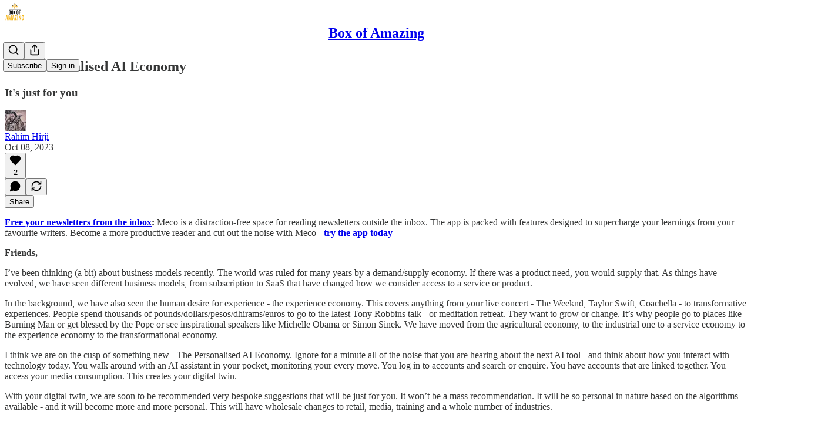

--- FILE ---
content_type: text/html; charset=utf-8
request_url: https://www.youtube-nocookie.com/embed/u9CEUzH4HL4?rel=0&autoplay=0&showinfo=0&enablejsapi=0
body_size: 70883
content:
<!DOCTYPE html><html lang="en" dir="ltr" data-cast-api-enabled="true"><head><meta name="viewport" content="width=device-width, initial-scale=1"><script nonce="uoRh8kDbHabXGj2-pkMCfw">if ('undefined' == typeof Symbol || 'undefined' == typeof Symbol.iterator) {delete Array.prototype.entries;}</script><style name="www-roboto" nonce="xn__ORYG6WbwuNGo-dgjrg">@font-face{font-family:'Roboto';font-style:normal;font-weight:400;font-stretch:100%;src:url(//fonts.gstatic.com/s/roboto/v48/KFO7CnqEu92Fr1ME7kSn66aGLdTylUAMa3GUBHMdazTgWw.woff2)format('woff2');unicode-range:U+0460-052F,U+1C80-1C8A,U+20B4,U+2DE0-2DFF,U+A640-A69F,U+FE2E-FE2F;}@font-face{font-family:'Roboto';font-style:normal;font-weight:400;font-stretch:100%;src:url(//fonts.gstatic.com/s/roboto/v48/KFO7CnqEu92Fr1ME7kSn66aGLdTylUAMa3iUBHMdazTgWw.woff2)format('woff2');unicode-range:U+0301,U+0400-045F,U+0490-0491,U+04B0-04B1,U+2116;}@font-face{font-family:'Roboto';font-style:normal;font-weight:400;font-stretch:100%;src:url(//fonts.gstatic.com/s/roboto/v48/KFO7CnqEu92Fr1ME7kSn66aGLdTylUAMa3CUBHMdazTgWw.woff2)format('woff2');unicode-range:U+1F00-1FFF;}@font-face{font-family:'Roboto';font-style:normal;font-weight:400;font-stretch:100%;src:url(//fonts.gstatic.com/s/roboto/v48/KFO7CnqEu92Fr1ME7kSn66aGLdTylUAMa3-UBHMdazTgWw.woff2)format('woff2');unicode-range:U+0370-0377,U+037A-037F,U+0384-038A,U+038C,U+038E-03A1,U+03A3-03FF;}@font-face{font-family:'Roboto';font-style:normal;font-weight:400;font-stretch:100%;src:url(//fonts.gstatic.com/s/roboto/v48/KFO7CnqEu92Fr1ME7kSn66aGLdTylUAMawCUBHMdazTgWw.woff2)format('woff2');unicode-range:U+0302-0303,U+0305,U+0307-0308,U+0310,U+0312,U+0315,U+031A,U+0326-0327,U+032C,U+032F-0330,U+0332-0333,U+0338,U+033A,U+0346,U+034D,U+0391-03A1,U+03A3-03A9,U+03B1-03C9,U+03D1,U+03D5-03D6,U+03F0-03F1,U+03F4-03F5,U+2016-2017,U+2034-2038,U+203C,U+2040,U+2043,U+2047,U+2050,U+2057,U+205F,U+2070-2071,U+2074-208E,U+2090-209C,U+20D0-20DC,U+20E1,U+20E5-20EF,U+2100-2112,U+2114-2115,U+2117-2121,U+2123-214F,U+2190,U+2192,U+2194-21AE,U+21B0-21E5,U+21F1-21F2,U+21F4-2211,U+2213-2214,U+2216-22FF,U+2308-230B,U+2310,U+2319,U+231C-2321,U+2336-237A,U+237C,U+2395,U+239B-23B7,U+23D0,U+23DC-23E1,U+2474-2475,U+25AF,U+25B3,U+25B7,U+25BD,U+25C1,U+25CA,U+25CC,U+25FB,U+266D-266F,U+27C0-27FF,U+2900-2AFF,U+2B0E-2B11,U+2B30-2B4C,U+2BFE,U+3030,U+FF5B,U+FF5D,U+1D400-1D7FF,U+1EE00-1EEFF;}@font-face{font-family:'Roboto';font-style:normal;font-weight:400;font-stretch:100%;src:url(//fonts.gstatic.com/s/roboto/v48/KFO7CnqEu92Fr1ME7kSn66aGLdTylUAMaxKUBHMdazTgWw.woff2)format('woff2');unicode-range:U+0001-000C,U+000E-001F,U+007F-009F,U+20DD-20E0,U+20E2-20E4,U+2150-218F,U+2190,U+2192,U+2194-2199,U+21AF,U+21E6-21F0,U+21F3,U+2218-2219,U+2299,U+22C4-22C6,U+2300-243F,U+2440-244A,U+2460-24FF,U+25A0-27BF,U+2800-28FF,U+2921-2922,U+2981,U+29BF,U+29EB,U+2B00-2BFF,U+4DC0-4DFF,U+FFF9-FFFB,U+10140-1018E,U+10190-1019C,U+101A0,U+101D0-101FD,U+102E0-102FB,U+10E60-10E7E,U+1D2C0-1D2D3,U+1D2E0-1D37F,U+1F000-1F0FF,U+1F100-1F1AD,U+1F1E6-1F1FF,U+1F30D-1F30F,U+1F315,U+1F31C,U+1F31E,U+1F320-1F32C,U+1F336,U+1F378,U+1F37D,U+1F382,U+1F393-1F39F,U+1F3A7-1F3A8,U+1F3AC-1F3AF,U+1F3C2,U+1F3C4-1F3C6,U+1F3CA-1F3CE,U+1F3D4-1F3E0,U+1F3ED,U+1F3F1-1F3F3,U+1F3F5-1F3F7,U+1F408,U+1F415,U+1F41F,U+1F426,U+1F43F,U+1F441-1F442,U+1F444,U+1F446-1F449,U+1F44C-1F44E,U+1F453,U+1F46A,U+1F47D,U+1F4A3,U+1F4B0,U+1F4B3,U+1F4B9,U+1F4BB,U+1F4BF,U+1F4C8-1F4CB,U+1F4D6,U+1F4DA,U+1F4DF,U+1F4E3-1F4E6,U+1F4EA-1F4ED,U+1F4F7,U+1F4F9-1F4FB,U+1F4FD-1F4FE,U+1F503,U+1F507-1F50B,U+1F50D,U+1F512-1F513,U+1F53E-1F54A,U+1F54F-1F5FA,U+1F610,U+1F650-1F67F,U+1F687,U+1F68D,U+1F691,U+1F694,U+1F698,U+1F6AD,U+1F6B2,U+1F6B9-1F6BA,U+1F6BC,U+1F6C6-1F6CF,U+1F6D3-1F6D7,U+1F6E0-1F6EA,U+1F6F0-1F6F3,U+1F6F7-1F6FC,U+1F700-1F7FF,U+1F800-1F80B,U+1F810-1F847,U+1F850-1F859,U+1F860-1F887,U+1F890-1F8AD,U+1F8B0-1F8BB,U+1F8C0-1F8C1,U+1F900-1F90B,U+1F93B,U+1F946,U+1F984,U+1F996,U+1F9E9,U+1FA00-1FA6F,U+1FA70-1FA7C,U+1FA80-1FA89,U+1FA8F-1FAC6,U+1FACE-1FADC,U+1FADF-1FAE9,U+1FAF0-1FAF8,U+1FB00-1FBFF;}@font-face{font-family:'Roboto';font-style:normal;font-weight:400;font-stretch:100%;src:url(//fonts.gstatic.com/s/roboto/v48/KFO7CnqEu92Fr1ME7kSn66aGLdTylUAMa3OUBHMdazTgWw.woff2)format('woff2');unicode-range:U+0102-0103,U+0110-0111,U+0128-0129,U+0168-0169,U+01A0-01A1,U+01AF-01B0,U+0300-0301,U+0303-0304,U+0308-0309,U+0323,U+0329,U+1EA0-1EF9,U+20AB;}@font-face{font-family:'Roboto';font-style:normal;font-weight:400;font-stretch:100%;src:url(//fonts.gstatic.com/s/roboto/v48/KFO7CnqEu92Fr1ME7kSn66aGLdTylUAMa3KUBHMdazTgWw.woff2)format('woff2');unicode-range:U+0100-02BA,U+02BD-02C5,U+02C7-02CC,U+02CE-02D7,U+02DD-02FF,U+0304,U+0308,U+0329,U+1D00-1DBF,U+1E00-1E9F,U+1EF2-1EFF,U+2020,U+20A0-20AB,U+20AD-20C0,U+2113,U+2C60-2C7F,U+A720-A7FF;}@font-face{font-family:'Roboto';font-style:normal;font-weight:400;font-stretch:100%;src:url(//fonts.gstatic.com/s/roboto/v48/KFO7CnqEu92Fr1ME7kSn66aGLdTylUAMa3yUBHMdazQ.woff2)format('woff2');unicode-range:U+0000-00FF,U+0131,U+0152-0153,U+02BB-02BC,U+02C6,U+02DA,U+02DC,U+0304,U+0308,U+0329,U+2000-206F,U+20AC,U+2122,U+2191,U+2193,U+2212,U+2215,U+FEFF,U+FFFD;}@font-face{font-family:'Roboto';font-style:normal;font-weight:500;font-stretch:100%;src:url(//fonts.gstatic.com/s/roboto/v48/KFO7CnqEu92Fr1ME7kSn66aGLdTylUAMa3GUBHMdazTgWw.woff2)format('woff2');unicode-range:U+0460-052F,U+1C80-1C8A,U+20B4,U+2DE0-2DFF,U+A640-A69F,U+FE2E-FE2F;}@font-face{font-family:'Roboto';font-style:normal;font-weight:500;font-stretch:100%;src:url(//fonts.gstatic.com/s/roboto/v48/KFO7CnqEu92Fr1ME7kSn66aGLdTylUAMa3iUBHMdazTgWw.woff2)format('woff2');unicode-range:U+0301,U+0400-045F,U+0490-0491,U+04B0-04B1,U+2116;}@font-face{font-family:'Roboto';font-style:normal;font-weight:500;font-stretch:100%;src:url(//fonts.gstatic.com/s/roboto/v48/KFO7CnqEu92Fr1ME7kSn66aGLdTylUAMa3CUBHMdazTgWw.woff2)format('woff2');unicode-range:U+1F00-1FFF;}@font-face{font-family:'Roboto';font-style:normal;font-weight:500;font-stretch:100%;src:url(//fonts.gstatic.com/s/roboto/v48/KFO7CnqEu92Fr1ME7kSn66aGLdTylUAMa3-UBHMdazTgWw.woff2)format('woff2');unicode-range:U+0370-0377,U+037A-037F,U+0384-038A,U+038C,U+038E-03A1,U+03A3-03FF;}@font-face{font-family:'Roboto';font-style:normal;font-weight:500;font-stretch:100%;src:url(//fonts.gstatic.com/s/roboto/v48/KFO7CnqEu92Fr1ME7kSn66aGLdTylUAMawCUBHMdazTgWw.woff2)format('woff2');unicode-range:U+0302-0303,U+0305,U+0307-0308,U+0310,U+0312,U+0315,U+031A,U+0326-0327,U+032C,U+032F-0330,U+0332-0333,U+0338,U+033A,U+0346,U+034D,U+0391-03A1,U+03A3-03A9,U+03B1-03C9,U+03D1,U+03D5-03D6,U+03F0-03F1,U+03F4-03F5,U+2016-2017,U+2034-2038,U+203C,U+2040,U+2043,U+2047,U+2050,U+2057,U+205F,U+2070-2071,U+2074-208E,U+2090-209C,U+20D0-20DC,U+20E1,U+20E5-20EF,U+2100-2112,U+2114-2115,U+2117-2121,U+2123-214F,U+2190,U+2192,U+2194-21AE,U+21B0-21E5,U+21F1-21F2,U+21F4-2211,U+2213-2214,U+2216-22FF,U+2308-230B,U+2310,U+2319,U+231C-2321,U+2336-237A,U+237C,U+2395,U+239B-23B7,U+23D0,U+23DC-23E1,U+2474-2475,U+25AF,U+25B3,U+25B7,U+25BD,U+25C1,U+25CA,U+25CC,U+25FB,U+266D-266F,U+27C0-27FF,U+2900-2AFF,U+2B0E-2B11,U+2B30-2B4C,U+2BFE,U+3030,U+FF5B,U+FF5D,U+1D400-1D7FF,U+1EE00-1EEFF;}@font-face{font-family:'Roboto';font-style:normal;font-weight:500;font-stretch:100%;src:url(//fonts.gstatic.com/s/roboto/v48/KFO7CnqEu92Fr1ME7kSn66aGLdTylUAMaxKUBHMdazTgWw.woff2)format('woff2');unicode-range:U+0001-000C,U+000E-001F,U+007F-009F,U+20DD-20E0,U+20E2-20E4,U+2150-218F,U+2190,U+2192,U+2194-2199,U+21AF,U+21E6-21F0,U+21F3,U+2218-2219,U+2299,U+22C4-22C6,U+2300-243F,U+2440-244A,U+2460-24FF,U+25A0-27BF,U+2800-28FF,U+2921-2922,U+2981,U+29BF,U+29EB,U+2B00-2BFF,U+4DC0-4DFF,U+FFF9-FFFB,U+10140-1018E,U+10190-1019C,U+101A0,U+101D0-101FD,U+102E0-102FB,U+10E60-10E7E,U+1D2C0-1D2D3,U+1D2E0-1D37F,U+1F000-1F0FF,U+1F100-1F1AD,U+1F1E6-1F1FF,U+1F30D-1F30F,U+1F315,U+1F31C,U+1F31E,U+1F320-1F32C,U+1F336,U+1F378,U+1F37D,U+1F382,U+1F393-1F39F,U+1F3A7-1F3A8,U+1F3AC-1F3AF,U+1F3C2,U+1F3C4-1F3C6,U+1F3CA-1F3CE,U+1F3D4-1F3E0,U+1F3ED,U+1F3F1-1F3F3,U+1F3F5-1F3F7,U+1F408,U+1F415,U+1F41F,U+1F426,U+1F43F,U+1F441-1F442,U+1F444,U+1F446-1F449,U+1F44C-1F44E,U+1F453,U+1F46A,U+1F47D,U+1F4A3,U+1F4B0,U+1F4B3,U+1F4B9,U+1F4BB,U+1F4BF,U+1F4C8-1F4CB,U+1F4D6,U+1F4DA,U+1F4DF,U+1F4E3-1F4E6,U+1F4EA-1F4ED,U+1F4F7,U+1F4F9-1F4FB,U+1F4FD-1F4FE,U+1F503,U+1F507-1F50B,U+1F50D,U+1F512-1F513,U+1F53E-1F54A,U+1F54F-1F5FA,U+1F610,U+1F650-1F67F,U+1F687,U+1F68D,U+1F691,U+1F694,U+1F698,U+1F6AD,U+1F6B2,U+1F6B9-1F6BA,U+1F6BC,U+1F6C6-1F6CF,U+1F6D3-1F6D7,U+1F6E0-1F6EA,U+1F6F0-1F6F3,U+1F6F7-1F6FC,U+1F700-1F7FF,U+1F800-1F80B,U+1F810-1F847,U+1F850-1F859,U+1F860-1F887,U+1F890-1F8AD,U+1F8B0-1F8BB,U+1F8C0-1F8C1,U+1F900-1F90B,U+1F93B,U+1F946,U+1F984,U+1F996,U+1F9E9,U+1FA00-1FA6F,U+1FA70-1FA7C,U+1FA80-1FA89,U+1FA8F-1FAC6,U+1FACE-1FADC,U+1FADF-1FAE9,U+1FAF0-1FAF8,U+1FB00-1FBFF;}@font-face{font-family:'Roboto';font-style:normal;font-weight:500;font-stretch:100%;src:url(//fonts.gstatic.com/s/roboto/v48/KFO7CnqEu92Fr1ME7kSn66aGLdTylUAMa3OUBHMdazTgWw.woff2)format('woff2');unicode-range:U+0102-0103,U+0110-0111,U+0128-0129,U+0168-0169,U+01A0-01A1,U+01AF-01B0,U+0300-0301,U+0303-0304,U+0308-0309,U+0323,U+0329,U+1EA0-1EF9,U+20AB;}@font-face{font-family:'Roboto';font-style:normal;font-weight:500;font-stretch:100%;src:url(//fonts.gstatic.com/s/roboto/v48/KFO7CnqEu92Fr1ME7kSn66aGLdTylUAMa3KUBHMdazTgWw.woff2)format('woff2');unicode-range:U+0100-02BA,U+02BD-02C5,U+02C7-02CC,U+02CE-02D7,U+02DD-02FF,U+0304,U+0308,U+0329,U+1D00-1DBF,U+1E00-1E9F,U+1EF2-1EFF,U+2020,U+20A0-20AB,U+20AD-20C0,U+2113,U+2C60-2C7F,U+A720-A7FF;}@font-face{font-family:'Roboto';font-style:normal;font-weight:500;font-stretch:100%;src:url(//fonts.gstatic.com/s/roboto/v48/KFO7CnqEu92Fr1ME7kSn66aGLdTylUAMa3yUBHMdazQ.woff2)format('woff2');unicode-range:U+0000-00FF,U+0131,U+0152-0153,U+02BB-02BC,U+02C6,U+02DA,U+02DC,U+0304,U+0308,U+0329,U+2000-206F,U+20AC,U+2122,U+2191,U+2193,U+2212,U+2215,U+FEFF,U+FFFD;}</style><script name="www-roboto" nonce="uoRh8kDbHabXGj2-pkMCfw">if (document.fonts && document.fonts.load) {document.fonts.load("400 10pt Roboto", "E"); document.fonts.load("500 10pt Roboto", "E");}</script><link rel="stylesheet" href="/s/player/b32979e9/www-player.css" name="www-player" nonce="xn__ORYG6WbwuNGo-dgjrg"><style nonce="xn__ORYG6WbwuNGo-dgjrg">html {overflow: hidden;}body {font: 12px Roboto, Arial, sans-serif; background-color: #000; color: #fff; height: 100%; width: 100%; overflow: hidden; position: absolute; margin: 0; padding: 0;}#player {width: 100%; height: 100%;}h1 {text-align: center; color: #fff;}h3 {margin-top: 6px; margin-bottom: 3px;}.player-unavailable {position: absolute; top: 0; left: 0; right: 0; bottom: 0; padding: 25px; font-size: 13px; background: url(/img/meh7.png) 50% 65% no-repeat;}.player-unavailable .message {text-align: left; margin: 0 -5px 15px; padding: 0 5px 14px; border-bottom: 1px solid #888; font-size: 19px; font-weight: normal;}.player-unavailable a {color: #167ac6; text-decoration: none;}</style><script nonce="uoRh8kDbHabXGj2-pkMCfw">var ytcsi={gt:function(n){n=(n||"")+"data_";return ytcsi[n]||(ytcsi[n]={tick:{},info:{},gel:{preLoggedGelInfos:[]}})},now:window.performance&&window.performance.timing&&window.performance.now&&window.performance.timing.navigationStart?function(){return window.performance.timing.navigationStart+window.performance.now()}:function(){return(new Date).getTime()},tick:function(l,t,n){var ticks=ytcsi.gt(n).tick;var v=t||ytcsi.now();if(ticks[l]){ticks["_"+l]=ticks["_"+l]||[ticks[l]];ticks["_"+l].push(v)}ticks[l]=
v},info:function(k,v,n){ytcsi.gt(n).info[k]=v},infoGel:function(p,n){ytcsi.gt(n).gel.preLoggedGelInfos.push(p)},setStart:function(t,n){ytcsi.tick("_start",t,n)}};
(function(w,d){function isGecko(){if(!w.navigator)return false;try{if(w.navigator.userAgentData&&w.navigator.userAgentData.brands&&w.navigator.userAgentData.brands.length){var brands=w.navigator.userAgentData.brands;var i=0;for(;i<brands.length;i++)if(brands[i]&&brands[i].brand==="Firefox")return true;return false}}catch(e){setTimeout(function(){throw e;})}if(!w.navigator.userAgent)return false;var ua=w.navigator.userAgent;return ua.indexOf("Gecko")>0&&ua.toLowerCase().indexOf("webkit")<0&&ua.indexOf("Edge")<
0&&ua.indexOf("Trident")<0&&ua.indexOf("MSIE")<0}ytcsi.setStart(w.performance?w.performance.timing.responseStart:null);var isPrerender=(d.visibilityState||d.webkitVisibilityState)=="prerender";var vName=!d.visibilityState&&d.webkitVisibilityState?"webkitvisibilitychange":"visibilitychange";if(isPrerender){var startTick=function(){ytcsi.setStart();d.removeEventListener(vName,startTick)};d.addEventListener(vName,startTick,false)}if(d.addEventListener)d.addEventListener(vName,function(){ytcsi.tick("vc")},
false);if(isGecko()){var isHidden=(d.visibilityState||d.webkitVisibilityState)=="hidden";if(isHidden)ytcsi.tick("vc")}var slt=function(el,t){setTimeout(function(){var n=ytcsi.now();el.loadTime=n;if(el.slt)el.slt()},t)};w.__ytRIL=function(el){if(!el.getAttribute("data-thumb"))if(w.requestAnimationFrame)w.requestAnimationFrame(function(){slt(el,0)});else slt(el,16)}})(window,document);
</script><script nonce="uoRh8kDbHabXGj2-pkMCfw">var ytcfg={d:function(){return window.yt&&yt.config_||ytcfg.data_||(ytcfg.data_={})},get:function(k,o){return k in ytcfg.d()?ytcfg.d()[k]:o},set:function(){var a=arguments;if(a.length>1)ytcfg.d()[a[0]]=a[1];else{var k;for(k in a[0])ytcfg.d()[k]=a[0][k]}}};
ytcfg.set({"CLIENT_CANARY_STATE":"none","DEVICE":"cbr\u003dChrome\u0026cbrand\u003dapple\u0026cbrver\u003d131.0.0.0\u0026ceng\u003dWebKit\u0026cengver\u003d537.36\u0026cos\u003dMacintosh\u0026cosver\u003d10_15_7\u0026cplatform\u003dDESKTOP","EVENT_ID":"MXodaYnLBs_v_tcP3s7diAE","EXPERIMENT_FLAGS":{"ab_det_apm":true,"ab_det_el_h":true,"ab_det_em_inj":true,"ab_l_sig_st":true,"ab_l_sig_st_e":true,"ab_sa_ef":true,"action_companion_center_align_description":true,"align_three_dot_menu_with_title_description":true,"allow_skip_networkless":true,"always_send_and_write":true,"att_web_record_metrics":true,"c3_enable_button_impression_logging":true,"c3_watch_page_component":true,"cancel_pending_navs":true,"clean_up_manual_attribution_header":true,"clear_user_partitioned_ls":true,"config_age_report_killswitch":true,"cow_optimize_idom_compat":true,"csi_config_handling_infra":true,"csi_on_gel":true,"delhi_mweb_colorful_sd":true,"delhi_mweb_colorful_sd_v2":true,"deprecate_csi_has_info":true,"deprecate_pair_servlet_enabled":true,"desktop_sparkles_light_cta_button":true,"disable_cached_masthead_data":true,"disable_child_node_auto_formatted_strings":true,"disable_enf_isd":true,"disable_log_to_visitor_layer":true,"disable_pacf_logging_for_memory_limited_tv":true,"embeds_enable_eid_enforcement_for_marketing_pages":true,"embeds_enable_eid_enforcement_for_youtube":true,"embeds_enable_eid_log_for_marketing_pages":true,"embeds_enable_info_panel_dismissal":true,"embeds_enable_pfp_always_unbranded":true,"embeds_web_nwl_disable_nocookie":true,"embeds_web_updated_shorts_definition_fix":true,"enable_ab_report_on_errorscreen":true,"enable_ab_rp_int":true,"enable_active_view_display_ad_renderer_web_home":true,"enable_ad_disclosure_banner_a11y_fix":true,"enable_async_ab_enf":true,"enable_chips_shelf_view_model_fully_reactive":true,"enable_client_creator_goal_ticker_bar_revamp":true,"enable_client_only_wiz_direct_reactions":true,"enable_client_sli_logging":true,"enable_client_streamz_web":true,"enable_client_ve_spec":true,"enable_cloud_save_error_popup_after_retry":true,"enable_cookie_reissue_iframe":true,"enable_dai_sdf_h5_preroll":true,"enable_datasync_id_header_in_web_vss_pings":true,"enable_dma_post_enforcement":true,"enable_docked_chat_messages":true,"enable_entity_store_from_dependency_injection":true,"enable_flow_logging_p4e":true,"enable_fully_reactive_badge_shape":true,"enable_inline_muted_playback_on_web_search":true,"enable_inline_muted_playback_on_web_search_for_vdc":true,"enable_inline_muted_playback_on_web_search_for_vdcb":true,"enable_is_extended_monitoring":true,"enable_is_mini_app_page_active_bugfix":true,"enable_live_overlay_feed_in_live_chat":true,"enable_logging_first_user_action_after_game_ready":true,"enable_ltc_param_fetch_from_innertube":true,"enable_masthead_mweb_padding_fix":true,"enable_menu_renderer_button_in_mweb_hclr":true,"enable_mini_app_command_handler_mweb_fix":true,"enable_mini_app_iframe_loaded_logging":true,"enable_mixed_direction_formatted_strings":true,"enable_modern_ia_client_icons":true,"enable_mweb_livestream_ui_update":true,"enable_mweb_pause_autonav":true,"enable_names_handles_account_switcher":true,"enable_network_request_logging_on_game_events":true,"enable_new_paid_product_placement":true,"enable_obtaining_ppn_query_param":true,"enable_open_in_new_tab_icon_for_short_dr_for_desktop_search":true,"enable_open_yt_content":true,"enable_origin_query_parameter_bugfix":true,"enable_pacf_slot_asde_infeed_h5":true,"enable_pacf_slot_asde_player_byte_h5":true,"enable_pacf_slot_asde_player_byte_h5_TV":true,"enable_pause_ads_on_ytv_html5":true,"enable_payments_purchase_manager":true,"enable_pdp_icon_prefetch":true,"enable_pl_r_c_s":true,"enable_pl_r_si_fa":true,"enable_place_pivot_url":true,"enable_playable_a11y_label_with_badge_text":true,"enable_populate_att_psd_in_abe_feedback":true,"enable_populate_psd_in_abe_feedback":true,"enable_primitive_dialog_aria_hide_siblings":true,"enable_pv_screen_modern_text":true,"enable_removing_navbar_title_on_hashtag_page_mweb":true,"enable_resetting_scroll_position_on_flow_change":true,"enable_sdf_companion_h5":true,"enable_sdf_dai_h5_midroll":true,"enable_sdf_h5_endemic_mid_post_roll":true,"enable_sdf_on_h5_unplugged_vod_midroll":true,"enable_sdf_shorts_player_bytes_h5":true,"enable_sdk_performance_network_logging":true,"enable_sending_unwrapped_game_audio_as_serialized_metadata":true,"enable_sfv_effect_pivot_url":true,"enable_shorts_new_carousel":true,"enable_skip_ad_guidance_prompt":true,"enable_skippable_ads_for_unplugged_ad_pod":true,"enable_smearing_expansion_dai":true,"enable_third_party_info":true,"enable_time_out_messages":true,"enable_timeline_view_modern_transcript_fe":true,"enable_track_defined_via_mutable_signal":true,"enable_video_display_compact_button_group_for_desktop_search":true,"enable_watch_next_pause_autoplay_lact":true,"enable_web_96_bit_csn":true,"enable_web_delhi_icons":true,"enable_web_home_top_landscape_image_layout_level_click":true,"enable_web_tiered_gel":true,"enable_window_constrained_buy_flow_dialog":true,"enable_wiz_always_try_logging_info_map":true,"enable_wiz_queue_effect_and_on_init_initial_runs":true,"enable_ypc_spinners":true,"enable_yt_ata_iframe_authuser":true,"err_on_pl_r_c":true,"export_networkless_options":true,"fill_single_video_with_notify_to_lasr":true,"fix_ad_miniplayer_controls_rendering":true,"fix_ads_tracking_for_swf_config_deprecation_mweb":true,"h5_companion_enable_adcpn_macro_substitution_for_click_pings":true,"h5_inplayer_enable_adcpn_macro_substitution_for_click_pings":true,"h5_reset_cache_and_filter_before_update_masthead":true,"hide_channel_creation_title_for_mweb":true,"high_ccv_client_side_caching_h5":true,"html5_log_trigger_events_with_debug_data":true,"html5_ssdai_enable_media_end_cue_range":true,"il_attach_cache_limit":true,"il_use_view_model_logging_context":true,"is_browser_support_for_webcam_streaming":true,"json_condensed_response":true,"kev_adb_pg":true,"kevlar_display_downloads_numbers":true,"kevlar_gel_error_routing":true,"kevlar_modern_downloads_extra_compact":true,"kevlar_modern_downloads_page":true,"kevlar_modern_downloads_skip_downloads_title":true,"kevlar_watch_cinematics":true,"live_chat_enable_controller_extraction":true,"live_chat_enable_rta_manager":true,"live_chat_increased_min_height":true,"log_click_with_layer_from_element_in_command_handler":true,"log_errors_through_nwl_on_retry":true,"main_web_redirect_integration_riot":true,"mdx_enable_privacy_disclosure_ui":true,"mdx_load_cast_api_bootstrap_script":true,"medium_progress_bar_modification":true,"migrate_events_to_ts":true,"migrate_remaining_web_ad_badges_to_innertube":true,"mobile_account_menu_refresh":true,"mutable_signal_set_skip_unchanged":true,"mweb_a11y_enable_player_controls_invisible_toggle":true,"mweb_account_linking_noapp":true,"mweb_actions_command_handler":true,"mweb_allow_modern_search_suggest_behavior":true,"mweb_animated_actions":true,"mweb_app_upsell_button_direct_to_app":true,"mweb_big_boards":true,"mweb_big_progress_bar":true,"mweb_c3_disable_carve_out":true,"mweb_c3_disable_carve_out_keep_external_links":true,"mweb_c3_enable_adaptive_signals":true,"mweb_c3_endscreen":true,"mweb_c3_endscreen_v2":true,"mweb_c3_library_page_enable_recent_shelf":true,"mweb_c3_remove_web_navigation_endpoint_data":true,"mweb_c3_use_canonical_from_player_response":true,"mweb_channels_restyle_landscape_wider_buttons":true,"mweb_cinematic_fullscreen":true,"mweb_cinematic_topbar":true,"mweb_cinematic_watch":true,"mweb_command_handler":true,"mweb_continuation_response_processing":true,"mweb_delay_watch_initial_data":true,"mweb_deprecate_skip_ve_logging":true,"mweb_disable_searchbar_scroll":true,"mweb_early_logging_time_init":true,"mweb_enable_closed_captioning_button_on_player":true,"mweb_enable_keto_batch_player_fullscreen":true,"mweb_enable_keto_batch_player_progress_bar":true,"mweb_enable_keto_batch_player_tooltips":true,"mweb_enable_local_innertube_services":true,"mweb_enable_lockup_view_model_for_ucp":true,"mweb_enable_more_drawer":true,"mweb_enable_on_response_received_command_service":true,"mweb_enable_overlay_touch_manager":true,"mweb_enable_premium_carve_out_fix":true,"mweb_enable_refresh_detection":true,"mweb_enable_search_big_thumbs":true,"mweb_enable_search_imp":true,"mweb_enable_sequence_signal":true,"mweb_enable_shorts_pivot_button":true,"mweb_enable_shorts_video_preload":true,"mweb_enable_skippables_on_jio_phone":true,"mweb_enable_storyboards":true,"mweb_enable_varispeed_controller":true,"mweb_enable_warm_channel_requests":true,"mweb_enable_watch_feed_infinite_scroll":true,"mweb_enable_wrapped_unplugged_pause_membership_dialog_renderer":true,"mweb_enable_xhr_chunking":true,"mweb_explore_button_chip_bugfix":true,"mweb_filter_video_format_in_webfe":true,"mweb_fix_livestream_seeking":true,"mweb_fix_monitor_visibility_after_render":true,"mweb_fix_section_list_continuation_item_renderers":true,"mweb_force_ios_fallback_to_native_control":true,"mweb_fp_auto_fullscreen":true,"mweb_fullscreen_controls":true,"mweb_fullscreen_controls_action_buttons":true,"mweb_fullscreen_draggable_engagement_panel":true,"mweb_fullscreen_watch_system":true,"mweb_hacky_fix_for_playlist_panel":true,"mweb_home_reactive_shorts":true,"mweb_innertube_search_command":true,"mweb_lang_in_html":true,"mweb_like_button_synced_with_entities":true,"mweb_like_endpoint_mutation":true,"mweb_logo_use_home_page_ve":true,"mweb_modern_player_controls_tap_target_ui":true,"mweb_modern_tabs":true,"mweb_modern_typography":true,"mweb_module_decoration":true,"mweb_native_control_in_faux_fullscreen_shared":true,"mweb_panel_container_inert":true,"mweb_player_delhi_dtts":true,"mweb_player_settings_use_bottom_sheet":true,"mweb_player_settings_use_bottom_sheet_kaios":true,"mweb_player_show_previous_next_buttons_in_playlist":true,"mweb_player_skip_no_op_state_changes":true,"mweb_player_user_select_none":true,"mweb_playlist_engagement_panel":true,"mweb_schedule_warm_watch_response":true,"mweb_searchbox_legacy_navigation":true,"mweb_see_fewer_shorts":true,"mweb_sheets_ui_refresh":true,"mweb_shorts_comments_panel_id_change":true,"mweb_shorts_early_continuation":true,"mweb_show_ios_smart_banner":true,"mweb_use_server_url_on_startup":true,"mweb_watch_captions_enable_auto_translate":true,"mweb_watch_captions_set_default_size":true,"mweb_watch_stop_scheduler_on_player_response":true,"mweb_watchfeed_big_thumbnails":true,"mweb_yt_searchbox":true,"networkless_logging":true,"new_csn_storage_design":true,"no_client_ve_attach_unless_shown":true,"nwl_send_from_memory_when_online":true,"pageid_as_header_web":true,"playback_settings_use_switch_menu":true,"player_controls_autonav_fix":true,"player_controls_skip_double_signal_update":true,"polymer_bad_build_labels":true,"polymer_verifiy_app_state":true,"prevent_zero_high_score_value_from_being_sent":true,"qoe_send_and_write":true,"read_data_from_web_component_wrapper":true,"reels_enable_new_latency_logging":true,"remove_masthead_channel_banner_on_refresh":true,"remove_slot_id_exited_trigger_for_dai_in_player_slot_expire":true,"replace_client_url_parsing_with_server_signal":true,"scheduler_use_raf_by_default":true,"search_ui_enable_pve_buy_button":true,"search_ui_official_cards_enable_paid_virtual_event_buy_button":true,"service_worker_enabled":true,"service_worker_push_enabled":true,"service_worker_push_home_page_prompt":true,"service_worker_push_watch_page_prompt":true,"shell_load_gcf":true,"shorten_initial_gel_batch_timeout":true,"should_use_yt_voice_endpoint_in_kaios":true,"sink_wrapper_disable_runtime_shadycss":true,"skip_invalid_ytcsi_ticks":true,"skip_setting_info_in_csi_data_object":true,"smarter_ve_dedupping":true,"smartimation_background":true,"speedmaster_no_seek":true,"start_client_gcf_mweb":true,"suppress_error_204_logging":true,"synced_panel_scrolling_controller":true,"use_color_palettes_modern_collections_v2":true,"use_core_sm":true,"use_csi_stp_handler":true,"use_event_time_ms_header":true,"use_fifo_for_networkless":true,"use_infogel_early_logging":true,"use_new_in_memory_storage":true,"use_player_abuse_bg_library":true,"use_request_time_ms_header":true,"use_session_based_sampling":true,"use_ts_visibilitylogger":true,"vss_final_ping_send_and_write":true,"vss_playback_use_send_and_write":true,"web_adaptive_repeat_ase":true,"web_always_load_chat_support":true,"web_animated_like":true,"web_api_url":true,"web_attr_string_unified_vis_mon":true,"web_autonav_allow_off_by_default":true,"web_bookmark_playlist_save_icon":true,"web_button_vm_refactor_disabled":true,"web_c3_log_app_init_finish":true,"web_csi_action_sampling_enabled":true,"web_dedupe_ve_grafting":true,"web_disable_backdrop_filter":true,"web_enable_ab_em_rsp":true,"web_enable_ab_rsp_cl":true,"web_enable_abd_ref":true,"web_enable_course_icon_update":true,"web_enable_error_204":true,"web_enable_horizontal_video_attributes_section":true,"web_enable_like_button_click_debouncing":true,"web_fix_segmented_like_dislike_undefined":true,"web_gcf_hashes_innertube":true,"web_gel_timeout_cap":true,"web_graft_ve_unified_vis_mon":true,"web_list_item_style_for_menu_items":true,"web_masthead_visited_channel_color_fix":true,"web_metadata_carousel_elref_bugfix":true,"web_parent_target_for_sheets":true,"web_persist_server_autonav_state_on_client":true,"web_playback_associated_log_ctt":true,"web_playback_associated_ve":true,"web_prefetch_preload_video":true,"web_resizable_advertiser_banner_on_masthead_safari_fix":true,"web_scheduler_auto_init":true,"web_shorts_audio_track_picker":true,"web_shorts_lockup_view_model_sink":true,"web_shorts_pivot_button_view_model_reactive":true,"web_shorts_suggested_action_no_bvm":true,"web_update_panel_visibility_logging_fix":true,"web_video_attribute_view_model_a11y_fix":true,"web_watch_controls_state_signals":true,"web_yt_config_context":true,"webfe_disable_ab_em_plb":true,"webfe_mweb_watch_microdata":true,"webfe_watch_shorts_canonical_url_fix":true,"webpo_exit_on_net_err":true,"wiz_diff_overwritable":true,"wiz_memoize_stamper_items":true,"woffle_used_state_report":true,"wpo_gel_strz":true,"ytcp_paper_tooltip_use_scoped_owner_root":true,"ytidb_clear_embedded_player":true,"H5_async_logging_delay_ms":30000.0,"attention_logging_scroll_throttle":500.0,"autoplay_pause_by_lact_sampling_fraction":0.0,"cinematic_watch_effect_opacity":0.4,"formatted_description_log_warning_fraction":0.01,"log_window_onerror_fraction":0.1,"mweb_prediction_threshold":0.05,"mweb_prediction_threshold_navigation":0.05,"speedmaster_playback_rate":2.0,"tv_pacf_logging_sample_rate":0.01,"web_load_prediction_threshold":0.1,"web_navigation_prediction_threshold":0.1,"web_pbj_log_warning_rate":0.0,"web_system_health_fraction":0.01,"ytidb_transaction_ended_event_rate_limit":0.02,"active_time_update_interval_ms":10000,"att_init_delay":200,"autoplay_pause_by_lact_sec":0,"botguard_async_snapshot_timeout_ms":3000,"check_navigator_accuracy_timeout_ms":0,"cinematic_watch_css_filter_blur_strength":40,"cinematic_watch_fade_out_duration":500,"close_webview_delay_ms":100,"cloud_save_game_data_rate_limit_ms":3000,"compression_disable_point":10,"custom_active_view_tos_timeout_ms":3600000,"embeds_widget_poll_interval_ms":0,"gel_min_batch_size":3,"gel_queue_timeout_max_ms":60000,"get_async_timeout_ms":60000,"hide_cta_for_home_web_video_ads_animate_in_time":2,"html5_byterate_soft_cap":0,"initial_gel_batch_timeout":2000,"max_body_size_to_compress":500000,"max_prefetch_window_sec_for_livestream_optimization":10,"min_prefetch_offset_sec_for_livestream_optimization":20,"mini_app_container_iframe_src_update_delay_ms":0,"multiple_preview_news_duration_time":11000,"mweb_c3_toast_duration_ms":5000,"mweb_deep_link_fallback_timeout_ms":10000,"mweb_delay_response_received_actions":100,"mweb_fp_dpad_rate_limit_ms":0,"mweb_fp_dpad_watch_title_clamp_lines":0,"mweb_history_manager_cache_size":100,"mweb_history_manager_w2w_ttl":0,"mweb_ios_fullscreen_playback_transition_delay_ms":500,"mweb_ios_fullscreen_system_pause_epilson_ms":0,"mweb_override_response_store_expiration_ms":0,"mweb_shorts_early_continuation_trigger_threshold":4,"mweb_w2w_max_age_seconds":0,"mweb_watch_captions_default_size":2,"network_polling_interval":30000,"play_click_interval_ms":30000,"play_ping_interval_ms":10000,"prefetch_comments_ms_after_video":0,"send_config_hash_timer":0,"service_worker_push_logged_out_prompt_watches":-1,"service_worker_push_prompt_cap":-1,"service_worker_push_prompt_delay_microseconds":3888000000000,"show_mini_app_ad_frequency_cap_ms":300000,"slow_compressions_before_abandon_count":4,"speedmaster_cancellation_movement_dp":10,"speedmaster_touch_activation_ms":500,"web_foreground_heartbeat_interval_ms":28000,"web_gel_debounce_ms":10000,"web_logging_max_batch":100,"web_max_tracing_events":50,"web_tracing_session_replay":0,"wil_icon_max_concurrent_fetches":9999,"ytidb_remake_db_retries":3,"ytidb_reopen_db_retries":3,"WebClientReleaseProcessCritical__youtube_embeds_client_version_override":"","WebClientReleaseProcessCritical__youtube_embeds_web_client_version_override":"","WebClientReleaseProcessCritical__youtube_mweb_client_version_override":"","debug_forced_internalcountrycode":"","embeds_web_synth_ch_headers_banned_urls_regex":"","enable_web_media_service":"DISABLED","il_payload_scraping":"","live_chat_unicode_emoji_json_url":"https://www.gstatic.com/youtube/img/emojis/emojis-svg-9.json","mweb_deep_link_feature_tag_suffix":"11268432","mweb_enable_shorts_innertube_player_prefetch_trigger":"NONE","mweb_fp_dpad":"home,search,browse,channel,create_channel,experiments,settings,trending,oops,404,paid_memberships,sponsorship,premium,shorts","mweb_fp_dpad_linear_navigation":"","mweb_fp_dpad_linear_navigation_visitor":"","mweb_fp_dpad_visitor":"","mweb_preload_video_by_player_vars":"","mweb_sign_in_button_style":"STYLE_SUGGESTIVE_AVATAR","place_pivot_triggering_container_alternate":"","place_pivot_triggering_counterfactual_container_alternate":"","search_ui_mweb_searchbar_restyle":"DEFAULT","service_worker_push_force_notification_prompt_tag":"1","service_worker_scope":"/","suggest_exp_str":"","web_client_version_override":"","kevlar_command_handler_command_banlist":[],"mini_app_ids_without_game_ready":["UgkxHHtsak1SC8mRGHMZewc4HzeAY3yhPPmJ","Ugkx7OgzFqE6z_5Mtf4YsotGfQNII1DF_RBm"],"web_op_signal_type_banlist":[],"web_tracing_enabled_spans":["event","command"]},"GAPI_HINT_PARAMS":"m;/_/scs/abc-static/_/js/k\u003dgapi.gapi.en.UXDNXkgCDpE.O/d\u003d1/rs\u003dAHpOoo_3ykjRTrvlIBv6vfu43Rx7CYUQSA/m\u003d__features__","GAPI_HOST":"https://apis.google.com","GAPI_LOCALE":"en_US","GL":"US","HL":"en","HTML_DIR":"ltr","HTML_LANG":"en","INNERTUBE_API_KEY":"AIzaSyAO_FJ2SlqU8Q4STEHLGCilw_Y9_11qcW8","INNERTUBE_API_VERSION":"v1","INNERTUBE_CLIENT_NAME":"WEB_EMBEDDED_PLAYER","INNERTUBE_CLIENT_VERSION":"1.20251118.01.00","INNERTUBE_CONTEXT":{"client":{"hl":"en","gl":"US","remoteHost":"3.139.71.202","deviceMake":"Apple","deviceModel":"","visitorData":"CgtBM1FyYXJ6ckVIVSix9PXIBjIKCgJVUxIEGgAgGA%3D%3D","userAgent":"Mozilla/5.0 (Macintosh; Intel Mac OS X 10_15_7) AppleWebKit/537.36 (KHTML, like Gecko) Chrome/131.0.0.0 Safari/537.36; ClaudeBot/1.0; +claudebot@anthropic.com),gzip(gfe)","clientName":"WEB_EMBEDDED_PLAYER","clientVersion":"1.20251118.01.00","osName":"Macintosh","osVersion":"10_15_7","originalUrl":"https://www.youtube-nocookie.com/embed/u9CEUzH4HL4?rel\u003d0\u0026autoplay\u003d0\u0026showinfo\u003d0\u0026enablejsapi\u003d0","platform":"DESKTOP","clientFormFactor":"UNKNOWN_FORM_FACTOR","configInfo":{"appInstallData":"[base64]%3D%3D"},"browserName":"Chrome","browserVersion":"131.0.0.0","acceptHeader":"text/html,application/xhtml+xml,application/xml;q\u003d0.9,image/webp,image/apng,*/*;q\u003d0.8,application/signed-exchange;v\u003db3;q\u003d0.9","deviceExperimentId":"ChxOelUzTkRNME5EUTVPVE01TURNNE5qZzBNUT09ELH09cgGGLH09cgG","rolloutToken":"CP2XtcGasZ_7fBDG0P_N4P2QAxjG0P_N4P2QAw%3D%3D"},"user":{"lockedSafetyMode":false},"request":{"useSsl":true},"clickTracking":{"clickTrackingParams":"IhMIyaf/zeD9kAMVz7f/BB1eZxcR"},"thirdParty":{"embeddedPlayerContext":{"embeddedPlayerEncryptedContext":"AD5ZzFRG-SAOho-TuXXyMNRGB5Edj8qzAjnlhdz1KWyIxvyJwFNTo0HFAUEEu2Aza5A4cAH51QZXaSIDU7nRaOBiYcJy4T7PDdZx-gxKdtRahe4BB2nlu7wTKmukzZ4pnUyipxrAdt9oO6PgRM9tOtIwGjDnueCimnD-CDND7rawrRZ7oW7W-_o","ancestorOriginsSupported":false}}},"INNERTUBE_CONTEXT_CLIENT_NAME":56,"INNERTUBE_CONTEXT_CLIENT_VERSION":"1.20251118.01.00","INNERTUBE_CONTEXT_GL":"US","INNERTUBE_CONTEXT_HL":"en","LATEST_ECATCHER_SERVICE_TRACKING_PARAMS":{"client.name":"WEB_EMBEDDED_PLAYER"},"LOGGED_IN":false,"PAGE_BUILD_LABEL":"youtube.embeds.web_20251118_01_RC00","PAGE_CL":833656318,"SERVER_NAME":"WebFE","VISITOR_DATA":"CgtBM1FyYXJ6ckVIVSix9PXIBjIKCgJVUxIEGgAgGA%3D%3D","WEB_PLAYER_CONTEXT_CONFIGS":{"WEB_PLAYER_CONTEXT_CONFIG_ID_EMBEDDED_PLAYER":{"rootElementId":"movie_player","jsUrl":"/s/player/b32979e9/player_ias.vflset/en_US/base.js","cssUrl":"/s/player/b32979e9/www-player.css","contextId":"WEB_PLAYER_CONTEXT_CONFIG_ID_EMBEDDED_PLAYER","eventLabel":"embedded","contentRegion":"US","hl":"en_US","hostLanguage":"en","innertubeApiKey":"AIzaSyAO_FJ2SlqU8Q4STEHLGCilw_Y9_11qcW8","innertubeApiVersion":"v1","innertubeContextClientVersion":"1.20251118.01.00","disableRelatedVideos":true,"device":{"brand":"apple","model":"","browser":"Chrome","browserVersion":"131.0.0.0","os":"Macintosh","osVersion":"10_15_7","platform":"DESKTOP","interfaceName":"WEB_EMBEDDED_PLAYER","interfaceVersion":"1.20251118.01.00"},"serializedExperimentIds":"24004644,51010235,51063643,51098299,51204329,51222973,51327270,51340662,51349914,51353393,51357475,51366423,51389629,51404808,51404810,51425032,51484222,51489568,51490331,51500051,51505436,51530495,51534669,51549715,51560386,51565115,51566373,51574295,51583565,51583821,51585555,51586115,51597173,51602722,51605258,51605395,51611457,51611750,51615068,51616437,51618447,51619499,51620803,51620866,51621065,51622518,51622845,51625377,51627771,51632249,51632920,51632968,51634176,51636109,51637029,51638932,51640767,51640808,51641390,51645555,51645950,51648336,51653186,51662081,51662156,51666850,51668381,51669632,51673532,51673847,51674366,51676993,51678655,51680307,51680897,51683501,51685239,51686183","serializedExperimentFlags":"H5_async_logging_delay_ms\u003d30000.0\u0026PlayerWeb__h5_enable_advisory_rating_restrictions\u003dtrue\u0026a11y_h5_associate_survey_question\u003dtrue\u0026ab_det_apm\u003dtrue\u0026ab_det_el_h\u003dtrue\u0026ab_det_em_inj\u003dtrue\u0026ab_l_sig_st\u003dtrue\u0026ab_l_sig_st_e\u003dtrue\u0026ab_sa_ef\u003dtrue\u0026action_companion_center_align_description\u003dtrue\u0026ad_pod_disable_companion_persist_ads_quality\u003dtrue\u0026add_stmp_logs_for_voice_boost\u003dtrue\u0026align_three_dot_menu_with_title_description\u003dtrue\u0026allow_drm_override\u003dtrue\u0026allow_live_autoplay\u003dtrue\u0026allow_poltergust_autoplay\u003dtrue\u0026allow_skip_networkless\u003dtrue\u0026allow_vp9_1080p_mq_enc\u003dtrue\u0026always_cache_redirect_endpoint\u003dtrue\u0026always_send_and_write\u003dtrue\u0026annotation_module_vast_cards_load_logging_fraction\u003d0.0\u0026assign_drm_family_by_format\u003dtrue\u0026att_web_record_metrics\u003dtrue\u0026attention_logging_scroll_throttle\u003d500.0\u0026autoplay_time\u003d10000\u0026autoplay_time_for_fullscreen\u003d-1\u0026autoplay_time_for_music_content\u003d-1\u0026bg_vm_reinit_threshold\u003d7200000\u0026blocked_packages_for_sps\u003d[]\u0026botguard_async_snapshot_timeout_ms\u003d3000\u0026captions_url_add_ei\u003dtrue\u0026check_navigator_accuracy_timeout_ms\u003d0\u0026clean_up_manual_attribution_header\u003dtrue\u0026clear_user_partitioned_ls\u003dtrue\u0026cobalt_h5vcc_h_t_t_p3\u003d0\u0026cobalt_h5vcc_media_dot_audio_write_duration_local\u003d0\u0026cobalt_h5vcc_media_dot_player_configuration_dot_decode_to_texture_preferred\u003d0\u0026cobalt_h5vcc_media_element_dot_enable_using_media_source_attachment_methods\u003d0\u0026cobalt_h5vcc_media_element_dot_enable_using_media_source_buffered_range\u003d0\u0026cobalt_h5vcc_q_u_i_c\u003d0\u0026cobalt_h5vcc_set_prefer_minimal_post_processing\u003d0\u0026cobalt_h5vcc_string_q_u_i_c_connection_options\u003d\u0026compression_disable_point\u003d10\u0026cow_optimize_idom_compat\u003dtrue\u0026csi_config_handling_infra\u003dtrue\u0026csi_on_gel\u003dtrue\u0026custom_active_view_tos_timeout_ms\u003d3600000\u0026dash_manifest_version\u003d5\u0026debug_bandaid_hostname\u003d\u0026debug_bandaid_port\u003d0\u0026debug_sherlog_username\u003d\u0026delhi_modern_player_default_thumbnail_percentage\u003d0.0\u0026delhi_modern_player_faster_autohide_delay_ms\u003d2000\u0026delhi_modern_player_pause_thumbnail_percentage\u003d0.6\u0026delhi_modern_web_player_blending_mode\u003d\u0026delhi_modern_web_player_responsive_compact_controls_threshold\u003d1500\u0026deprecate_22\u003dtrue\u0026deprecate_csi_has_info\u003dtrue\u0026deprecate_delay_ping\u003dtrue\u0026deprecate_pair_servlet_enabled\u003dtrue\u0026desktop_sparkles_light_cta_button\u003dtrue\u0026disable_av1_setting\u003dtrue\u0026disable_branding_context\u003dtrue\u0026disable_cached_masthead_data\u003dtrue\u0026disable_channel_id_check_for_suspended_channels\u003dtrue\u0026disable_child_node_auto_formatted_strings\u003dtrue\u0026disable_enf_isd\u003dtrue\u0026disable_lifa_for_supex_users\u003dtrue\u0026disable_log_to_visitor_layer\u003dtrue\u0026disable_mdx_connection_in_mdx_module_for_music_web\u003dtrue\u0026disable_pacf_logging_for_memory_limited_tv\u003dtrue\u0026disable_reduced_fullscreen_autoplay_countdown_for_minors\u003dtrue\u0026disable_reel_item_watch_format_filtering\u003dtrue\u0026disable_threegpp_progressive_formats\u003dtrue\u0026disable_touch_events_on_skip_button\u003dtrue\u0026edge_encryption_fill_primary_key_version\u003dtrue\u0026embeds_enable_embed_url_in_ads_request\u003dtrue\u0026embeds_enable_info_panel_dismissal\u003dtrue\u0026embeds_enable_move_set_center_crop_to_public\u003dtrue\u0026embeds_enable_per_video_embed_config\u003dtrue\u0026embeds_enable_pfp_always_unbranded\u003dtrue\u0026embeds_web_lite_mode\u003d1\u0026embeds_web_nwl_disable_nocookie\u003dtrue\u0026embeds_web_synth_ch_headers_banned_urls_regex\u003d\u0026enable_ab_report_on_errorscreen\u003dtrue\u0026enable_ab_rp_int\u003dtrue\u0026enable_active_view_display_ad_renderer_web_home\u003dtrue\u0026enable_active_view_lr_shorts_video\u003dtrue\u0026enable_active_view_web_shorts_video\u003dtrue\u0026enable_ad_cpn_macro_substitution_for_click_pings\u003dtrue\u0026enable_ad_disclosure_banner_a11y_fix\u003dtrue\u0026enable_app_promo_endcap_eml_on_tablet\u003dtrue\u0026enable_async_ab_enf\u003dtrue\u0026enable_cast_for_web_unplugged\u003dtrue\u0026enable_cast_on_music_web\u003dtrue\u0026enable_cleanup_masthead_autoplay_hack_fix\u003dtrue\u0026enable_client_creator_goal_ticker_bar_revamp\u003dtrue\u0026enable_client_only_wiz_direct_reactions\u003dtrue\u0026enable_client_page_id_header_for_first_party_pings\u003dtrue\u0026enable_client_sli_logging\u003dtrue\u0026enable_client_ve_spec\u003dtrue\u0026enable_cookie_reissue_iframe\u003dtrue\u0026enable_cta_banner_on_unplugged_lr\u003dtrue\u0026enable_custom_playhead_parsing\u003dtrue\u0026enable_dai_sdf_h5_preroll\u003dtrue\u0026enable_datasync_id_header_in_web_vss_pings\u003dtrue\u0026enable_dsa_ad_badge_for_action_endcap_on_android\u003dtrue\u0026enable_dsa_ad_badge_for_action_endcap_on_ios\u003dtrue\u0026enable_entity_store_from_dependency_injection\u003dtrue\u0026enable_error_corrections_infocard_web_client\u003dtrue\u0026enable_error_corrections_infocards_icon_web\u003dtrue\u0026enable_eviction_protection_for_bulleit\u003dtrue\u0026enable_flow_logging_p4e\u003dtrue\u0026enable_fully_reactive_badge_shape\u003dtrue\u0026enable_inline_muted_playback_on_web_search\u003dtrue\u0026enable_inline_muted_playback_on_web_search_for_vdc\u003dtrue\u0026enable_inline_muted_playback_on_web_search_for_vdcb\u003dtrue\u0026enable_is_extended_monitoring\u003dtrue\u0026enable_kabuki_comments_on_shorts\u003ddisabled\u0026enable_live_overlay_feed_in_live_chat\u003dtrue\u0026enable_ltc_param_fetch_from_innertube\u003dtrue\u0026enable_mixed_direction_formatted_strings\u003dtrue\u0026enable_modern_skip_button_on_web\u003dtrue\u0026enable_mweb_livestream_ui_update\u003dtrue\u0026enable_new_paid_product_placement\u003dtrue\u0026enable_open_in_new_tab_icon_for_short_dr_for_desktop_search\u003dtrue\u0026enable_out_of_stock_text_all_surfaces\u003dtrue\u0026enable_pacf_slot_asde_infeed_h5\u003dtrue\u0026enable_pacf_slot_asde_player_byte_h5\u003dtrue\u0026enable_pacf_slot_asde_player_byte_h5_TV\u003dtrue\u0026enable_paid_content_overlay_bugfix\u003dtrue\u0026enable_pause_ads_on_ytv_html5\u003dtrue\u0026enable_pl_r_c_s\u003dtrue\u0026enable_pl_r_si_fa\u003dtrue\u0026enable_policy_based_hqa_filter_in_watch_server\u003dtrue\u0026enable_populate_att_psd_in_abe_feedback\u003dtrue\u0026enable_populate_psd_in_abe_feedback\u003dtrue\u0026enable_progres_commands_lr_feeds\u003dtrue\u0026enable_pv_screen_modern_text\u003dtrue\u0026enable_rpr_token_on_ltl_lookup\u003dtrue\u0026enable_sdf_companion_h5\u003dtrue\u0026enable_sdf_dai_h5_midroll\u003dtrue\u0026enable_sdf_h5_endemic_mid_post_roll\u003dtrue\u0026enable_sdf_on_h5_unplugged_vod_midroll\u003dtrue\u0026enable_sdf_shorts_player_bytes_h5\u003dtrue\u0026enable_server_driven_abr\u003dtrue\u0026enable_server_driven_abr_for_backgroundable\u003dtrue\u0026enable_server_driven_abr_url_generation\u003dtrue\u0026enable_server_driven_readahead\u003dtrue\u0026enable_skip_ad_guidance_prompt\u003dtrue\u0026enable_skip_to_next_messaging\u003dtrue\u0026enable_skippable_ads_for_unplugged_ad_pod\u003dtrue\u0026enable_smart_skip_player_controls_shown_on_web\u003dtrue\u0026enable_smart_skip_player_controls_shown_on_web_increased_triggering_sensitivity\u003dtrue\u0026enable_smart_skip_speedmaster_on_web\u003dtrue\u0026enable_smearing_expansion_dai\u003dtrue\u0026enable_split_screen_ad_baseline_experience_endemic_live_h5\u003dtrue\u0026enable_third_party_info\u003dtrue\u0026enable_to_call_playready_backend_directly\u003dtrue\u0026enable_track_defined_via_mutable_signal\u003dtrue\u0026enable_unified_action_endcap_on_web\u003dtrue\u0026enable_video_display_compact_button_group_for_desktop_search\u003dtrue\u0026enable_voice_boost_feature\u003dtrue\u0026enable_vp9_appletv5_on_server\u003dtrue\u0026enable_watch_server_rejected_formats_logging\u003dtrue\u0026enable_web_96_bit_csn\u003dtrue\u0026enable_web_delhi_icons\u003dtrue\u0026enable_web_home_top_landscape_image_layout_level_click\u003dtrue\u0026enable_web_media_session_metadata_fix\u003dtrue\u0026enable_web_tiered_gel\u003dtrue\u0026enable_wiz_always_try_logging_info_map\u003dtrue\u0026enable_wiz_queue_effect_and_on_init_initial_runs\u003dtrue\u0026enable_yt_ata_iframe_authuser\u003dtrue\u0026enable_ytv_csdai_vp9\u003dtrue\u0026err_on_pl_r_c\u003dtrue\u0026export_networkless_options\u003dtrue\u0026fill_live_request_config_in_ustreamer_config\u003dtrue\u0026fill_single_video_with_notify_to_lasr\u003dtrue\u0026filter_vb_without_non_vb_equivalents\u003dtrue\u0026filter_vp9_for_live_dai\u003dtrue\u0026fix_ad_miniplayer_controls_rendering\u003dtrue\u0026fix_ads_tracking_for_swf_config_deprecation_mweb\u003dtrue\u0026fix_h5_toggle_button_a11y\u003dtrue\u0026fix_survey_color_contrast_on_destop\u003dtrue\u0026fix_toggle_button_role_for_ad_components\u003dtrue\u0026fix_web_instream_survey_question_aria_label\u003dtrue\u0026fresca_polling_delay_override\u003d0\u0026gab_return_sabr_ssdai_config\u003dtrue\u0026gel_min_batch_size\u003d3\u0026gel_queue_timeout_max_ms\u003d60000\u0026gvi_channel_client_screen\u003dtrue\u0026h5_companion_enable_adcpn_macro_substitution_for_click_pings\u003dtrue\u0026h5_enable_ad_mbs\u003dtrue\u0026h5_inplayer_enable_adcpn_macro_substitution_for_click_pings\u003dtrue\u0026h5_reset_cache_and_filter_before_update_masthead\u003dtrue\u0026heatseeker_decoration_threshold\u003d0.0\u0026hfr_dropped_framerate_fallback_threshold\u003d0\u0026hide_cta_for_home_web_video_ads_animate_in_time\u003d2\u0026high_ccv_client_side_caching_h5\u003dtrue\u0026hls_use_new_codecs_string_api\u003dtrue\u0026html5_ad_timeout_ms\u003d0\u0026html5_adaptation_step_count\u003d0\u0026html5_ads_preroll_lock_timeout_delay_ms\u003d15000\u0026html5_allow_video_keyframe_without_audio\u003dtrue\u0026html5_android_mweb_resize_delay\u003d0\u0026html5_apply_min_failures\u003dtrue\u0026html5_apply_start_time_within_ads_for_ssdai_transitions\u003dtrue\u0026html5_atr_disable_force_fallback\u003dtrue\u0026html5_att_playback_timeout_ms\u003d30000\u0026html5_attach_num_random_bytes_to_bandaid\u003d0\u0026html5_attach_po_token_to_bandaid\u003dtrue\u0026html5_autonav_cap_idle_secs\u003d0\u0026html5_autonav_quality_cap\u003d720\u0026html5_autoplay_default_quality_cap\u003d0\u0026html5_auxiliary_estimate_weight\u003d0.0\u0026html5_av1_ordinal_cap\u003d0\u0026html5_bandaid_attach_content_po_token\u003dtrue\u0026html5_block_pip_safari_delay\u003d0\u0026html5_bypass_contention_secs\u003d0.0\u0026html5_byterate_soft_cap\u003d0\u0026html5_check_for_idle_network_interval_ms\u003d-1\u0026html5_chipset_soft_cap\u003d8192\u0026html5_cobalt_override_quic\u003d0\u0026html5_consume_all_buffered_bytes_one_poll\u003dtrue\u0026html5_continuous_goodput_probe_interval_ms\u003d0\u0026html5_d6de4_cloud_project_number\u003d868618676952\u0026html5_d6de4_defer_timeout_ms\u003d0\u0026html5_debug_data_log_probability\u003d0.0\u0026html5_decode_to_texture_cap\u003dtrue\u0026html5_default_ad_gain\u003d0.5\u0026html5_default_av1_threshold\u003d0\u0026html5_default_quality_cap\u003d0\u0026html5_defer_fetch_att_ms\u003d0\u0026html5_delayed_retry_count\u003d1\u0026html5_delayed_retry_delay_ms\u003d5000\u0026html5_deprecate_adservice\u003dtrue\u0026html5_deprecate_manifestful_fallback\u003dtrue\u0026html5_deprecate_video_tag_pool\u003dtrue\u0026html5_desktop_vr180_allow_panning\u003dtrue\u0026html5_df_downgrade_thresh\u003d0.6\u0026html5_disable_live_dvr_shrink_for_cdm_vss\u003dtrue\u0026html5_disable_loop_range_for_shorts_ads\u003dtrue\u0026html5_disable_move_pssh_to_moov\u003dtrue\u0026html5_disable_non_contiguous\u003dtrue\u0026html5_disable_snackbar_message_checking_on_seeking_to_play\u003dtrue\u0026html5_disable_ustreamer_constraint_for_sabr\u003dtrue\u0026html5_disable_web_safari_dai\u003dtrue\u0026html5_displayed_frame_rate_downgrade_threshold\u003d45\u0026html5_drm_byterate_soft_cap\u003d0\u0026html5_drm_check_all_key_error_states\u003dtrue\u0026html5_drm_cpi_license_key\u003dtrue\u0026html5_drm_live_byterate_soft_cap\u003d0\u0026html5_early_media_for_sharper_shorts\u003dtrue\u0026html5_embeds_fix_itct\u003dtrue\u0026html5_enable_ac3\u003dtrue\u0026html5_enable_audio_track_stickiness\u003dtrue\u0026html5_enable_audio_track_stickiness_phase_two\u003dtrue\u0026html5_enable_caption_changes_for_mosaic\u003dtrue\u0026html5_enable_composite_embargo\u003dtrue\u0026html5_enable_d6de4\u003dtrue\u0026html5_enable_d6de4_cold_start_and_error\u003dtrue\u0026html5_enable_d6de4_idle_priority_job\u003dtrue\u0026html5_enable_drc\u003dtrue\u0026html5_enable_drc_toggle_api\u003dtrue\u0026html5_enable_eac3\u003dtrue\u0026html5_enable_embedded_player_visibility_signals\u003dtrue\u0026html5_enable_oduc\u003dtrue\u0026html5_enable_sabr_from_watch_server\u003dtrue\u0026html5_enable_sabr_host_fallback\u003dtrue\u0026html5_enable_server_driven_request_cancellation\u003dtrue\u0026html5_enable_sps_non_fatal_logs\u003dtrue\u0026html5_enable_sps_retry_backoff_metadata_requests\u003dtrue\u0026html5_enable_ssdai_transition_with_only_enter_cuerange\u003dtrue\u0026html5_enable_triggering_cuepoint_for_slot\u003dtrue\u0026html5_enable_tvos_dash\u003dtrue\u0026html5_enable_tvos_encrypted_vp9\u003dtrue\u0026html5_enable_widevine_for_alc\u003dtrue\u0026html5_enable_widevine_for_fast_linear\u003dtrue\u0026html5_encourage_array_coalescing\u003dtrue\u0026html5_fill_default_mosaic_audio_track_id\u003dtrue\u0026html5_fix_multi_audio_offline_playback\u003dtrue\u0026html5_fixed_media_duration_for_request\u003d0\u0026html5_force_sabr_from_watch_server_for_dfss\u003dtrue\u0026html5_forward_click_tracking_params_on_reload\u003dtrue\u0026html5_gapless_ad_autoplay_on_video_to_ad_only\u003dtrue\u0026html5_gapless_ended_transition_buffer_ms\u003d200\u0026html5_gapless_handoff_close_end_long_rebuffer_cfl\u003dtrue\u0026html5_gapless_handoff_close_end_long_rebuffer_delay_ms\u003d0\u0026html5_gapless_loop_seek_offset_in_milli\u003d0\u0026html5_gapless_seek_offset\u003d0.0\u0026html5_gapless_slow_seek_cfl\u003dtrue\u0026html5_gapless_slow_seek_delay_ms\u003d0\u0026html5_gapless_slow_start_delay_ms\u003d0\u0026html5_generate_content_po_token\u003dtrue\u0026html5_generate_session_po_token\u003dtrue\u0026html5_gl_fps_threshold\u003d0\u0026html5_hard_cap_max_vertical_resolution_for_shorts\u003d0\u0026html5_hdcp_probing_stream_url\u003d\u0026html5_head_miss_secs\u003d0.0\u0026html5_hfr_quality_cap\u003d0\u0026html5_high_res_logging_percent\u003d0.01\u0026html5_hopeless_secs\u003d0\u0026html5_huli_ssdai_use_playback_state\u003dtrue\u0026html5_idle_rate_limit_ms\u003d0\u0026html5_ignore_sabrseek_during_adskip\u003dtrue\u0026html5_innertube_heartbeats_for_fairplay\u003dtrue\u0026html5_innertube_heartbeats_for_playready\u003dtrue\u0026html5_innertube_heartbeats_for_widevine\u003dtrue\u0026html5_jumbo_mobile_subsegment_readahead_target\u003d3.0\u0026html5_jumbo_ull_nonstreaming_mffa_ms\u003d4000\u0026html5_jumbo_ull_subsegment_readahead_target\u003d1.3\u0026html5_kabuki_drm_live_51_default_off\u003dtrue\u0026html5_license_constraint_delay\u003d5000\u0026html5_live_abr_head_miss_fraction\u003d0.0\u0026html5_live_abr_repredict_fraction\u003d0.0\u0026html5_live_chunk_readahead_proxima_override\u003d0\u0026html5_live_low_latency_bandwidth_window\u003d0.0\u0026html5_live_normal_latency_bandwidth_window\u003d0.0\u0026html5_live_quality_cap\u003d0\u0026html5_live_ultra_low_latency_bandwidth_window\u003d0.0\u0026html5_liveness_drift_chunk_override\u003d0\u0026html5_liveness_drift_proxima_override\u003d0\u0026html5_log_audio_abr\u003dtrue\u0026html5_log_experiment_id_from_player_response_to_ctmp\u003d\u0026html5_log_first_ssdai_requests_killswitch\u003dtrue\u0026html5_log_rebuffer_events\u003d5\u0026html5_log_trigger_events_with_debug_data\u003dtrue\u0026html5_log_vss_extra_lr_cparams_freq\u003d\u0026html5_long_rebuffer_jiggle_cmt_delay_ms\u003d0\u0026html5_long_rebuffer_ssap_clip_not_match_delay_ms\u003d0\u0026html5_long_rebuffer_threshold_ms\u003d30000\u0026html5_low_latency_adaptive_liveness_adjustment_segments\u003d0\u0026html5_low_latency_max_allowable_liveness_drift_chunks\u003d0\u0026html5_manifestless_unplugged\u003dtrue\u0026html5_manifestless_vp9_otf\u003dtrue\u0026html5_max_buffer_health_for_downgrade_prop\u003d0.0\u0026html5_max_buffer_health_for_downgrade_secs\u003d0.0\u0026html5_max_byterate\u003d0\u0026html5_max_discontinuity_rewrite_count\u003d0\u0026html5_max_drift_per_track_secs\u003d0.0\u0026html5_max_headm_for_streaming_xhr\u003d0\u0026html5_max_live_dvr_window_plus_margin_secs\u003d46800.0\u0026html5_max_quality_sel_upgrade\u003d0\u0026html5_max_redirect_response_length\u003d8192\u0026html5_max_selectable_quality_ordinal\u003d0\u0026html5_max_vertical_resolution\u003d0\u0026html5_maximum_readahead_seconds\u003d0.0\u0026html5_media_fullscreen\u003dtrue\u0026html5_media_time_weight_prop\u003d0.0\u0026html5_min_failures_to_delay_retry\u003d3\u0026html5_min_media_duration_for_append_prop\u003d0.0\u0026html5_min_media_duration_for_cabr_slice\u003d0.01\u0026html5_min_playback_advance_for_steady_state_secs\u003d0\u0026html5_min_quality_ordinal\u003d0\u0026html5_min_readbehind_cap_secs\u003d60\u0026html5_min_readbehind_secs\u003d0\u0026html5_min_seconds_between_format_selections\u003d0.0\u0026html5_min_selectable_quality_ordinal\u003d0\u0026html5_min_startup_buffered_media_duration_for_live_secs\u003d0.0\u0026html5_min_startup_buffered_media_duration_secs\u003d1.2\u0026html5_min_startup_duration_live_secs\u003d0.25\u0026html5_min_underrun_buffered_pre_steady_state_ms\u003d0\u0026html5_min_upgrade_health_secs\u003d0.0\u0026html5_minimum_readahead_seconds\u003d0.0\u0026html5_mock_content_binding_for_session_token\u003d\u0026html5_move_disable_airplay\u003dtrue\u0026html5_no_csi_on_replay\u003dtrue\u0026html5_no_placeholder_rollbacks\u003dtrue\u0026html5_non_onesie_attach_po_token\u003dtrue\u0026html5_oduc_transfer_logging\u003dtrue\u0026html5_offline_always_use_local_formats\u003dtrue\u0026html5_offline_download_timeout_retry_limit\u003d4\u0026html5_offline_failure_retry_limit\u003d2\u0026html5_offline_playback_position_sync\u003dtrue\u0026html5_offline_prevent_redownload_downloaded_video\u003dtrue\u0026html5_onesie_check_timeout\u003dtrue\u0026html5_onesie_defer_content_loader_ms\u003d0\u0026html5_onesie_live_ttl_secs\u003d8\u0026html5_onesie_premieres\u003dtrue\u0026html5_onesie_prewarm_interval_ms\u003d0\u0026html5_onesie_prewarm_max_lact_ms\u003d0\u0026html5_onesie_redirector_timeout_ms\u003d0\u0026html5_onesie_use_signed_onesie_ustreamer_config\u003dtrue\u0026html5_override_micro_discontinuities_threshold_ms\u003d-1\u0026html5_override_oversend_fraction\u003d0.0\u0026html5_paced_poll_min_health_ms\u003d0\u0026html5_paced_poll_ms\u003d0\u0026html5_pause_on_nonforeground_platform_errors\u003dtrue\u0026html5_peak_shave\u003dtrue\u0026html5_perf_cap_override_sticky\u003dtrue\u0026html5_performance_cap_floor\u003d360\u0026html5_performance_impact_profiling_timer_ms\u003d0\u0026html5_perserve_av1_perf_cap\u003dtrue\u0026html5_picture_in_picture_logging_onresize_ratio\u003d0.0\u0026html5_platform_max_buffer_health_oversend_duration_secs\u003d0.0\u0026html5_platform_minimum_readahead_seconds\u003d0.0\u0026html5_platform_whitelisted_for_frame_accurate_seeks\u003dtrue\u0026html5_player_att_initial_delay_ms\u003d3000\u0026html5_player_att_retry_delay_ms\u003d1500\u0026html5_player_autonav_logging\u003dtrue\u0026html5_player_dynamic_bottom_gradient\u003dtrue\u0026html5_player_min_build_cl\u003d-1\u0026html5_player_preload_ad_fix\u003dtrue\u0026html5_post_interrupt_readahead\u003d20\u0026html5_prefer_language_over_codec\u003dtrue\u0026html5_prefer_server_bwe3\u003dtrue\u0026html5_preload_wait_time_secs\u003d0.0\u0026html5_probe_primary_delay_base_ms\u003d0\u0026html5_process_all_encrypted_events\u003dtrue\u0026html5_publish_all_cuepoints\u003dtrue\u0026html5_qoe_proto_mock_length\u003d0\u0026html5_query_sw_secure_crypto_for_android\u003dtrue\u0026html5_random_playback_cap\u003d0\u0026html5_record_is_offline_on_playback_attempt_start\u003dtrue\u0026html5_record_ump_timing\u003dtrue\u0026html5_reload_by_kabuki_app\u003dtrue\u0026html5_remove_command_triggered_companions\u003dtrue\u0026html5_remove_not_servable_check_killswitch\u003dtrue\u0026html5_report_fatal_drm_restricted_error_killswitch\u003dtrue\u0026html5_report_slow_ads_as_error\u003dtrue\u0026html5_repredict_interval_ms\u003d0\u0026html5_request_only_hdr_or_sdr_keys\u003dtrue\u0026html5_request_size_max_kb\u003d0\u0026html5_request_size_min_kb\u003d0\u0026html5_reseek_after_time_jump_cfl\u003dtrue\u0026html5_reseek_after_time_jump_delay_ms\u003d0\u0026html5_resource_bad_status_delay_scaling\u003d1.5\u0026html5_restrict_streaming_xhr_on_sqless_requests\u003dtrue\u0026html5_retry_downloads_for_expiration\u003dtrue\u0026html5_retry_on_drm_key_error\u003dtrue\u0026html5_retry_on_drm_unavailable\u003dtrue\u0026html5_retry_quota_exceeded_via_seek\u003dtrue\u0026html5_return_playback_if_already_preloaded\u003dtrue\u0026html5_sabr_enable_server_xtag_selection\u003dtrue\u0026html5_sabr_force_max_network_interruption_duration_ms\u003d0\u0026html5_sabr_ignore_skipad_before_completion\u003dtrue\u0026html5_sabr_live_timing\u003dtrue\u0026html5_sabr_log_server_xtag_selection_onesie_mismatch\u003dtrue\u0026html5_sabr_malformed_config_retry_limit\u003d0\u0026html5_sabr_min_media_bytes_factor_to_append_for_stream\u003d0.0\u0026html5_sabr_non_streaming_xhr_vod_request_cancellation_timeout_ms\u003d0\u0026html5_sabr_quota_exceeded_retry_buffer_health_secs\u003d3.0\u0026html5_sabr_report_partial_segment_estimated_duration\u003dtrue\u0026html5_sabr_report_request_cancellation_info\u003dtrue\u0026html5_sabr_request_limit_per_period\u003d20\u0026html5_sabr_request_limit_per_period_for_low_latency\u003d50\u0026html5_sabr_request_limit_per_period_for_ultra_low_latency\u003d20\u0026html5_sabr_skip_client_audio_init_selection\u003dtrue\u0026html5_sabr_timeout_penalty_factor\u003d0.0\u0026html5_samsung_kant_limit_max_bitrate\u003d0\u0026html5_seek_jiggle_cmt_delay_ms\u003d8000\u0026html5_seek_new_elem_delay_ms\u003d12000\u0026html5_seek_new_elem_shorts_delay_ms\u003d2000\u0026html5_seek_new_media_element_shorts_reuse_cfl\u003dtrue\u0026html5_seek_new_media_element_shorts_reuse_delay_ms\u003d0\u0026html5_seek_new_media_source_shorts_reuse_cfl\u003dtrue\u0026html5_seek_new_media_source_shorts_reuse_delay_ms\u003d0\u0026html5_seek_set_cmt_delay_ms\u003d2000\u0026html5_seek_timeout_delay_ms\u003d20000\u0026html5_server_stitched_dai_decorated_url_retry_limit\u003d5\u0026html5_session_po_token_interval_time_ms\u003d900000\u0026html5_set_video_id_as_expected_content_binding\u003dtrue\u0026html5_shorts_gapless_ad_slow_start_cfl\u003dtrue\u0026html5_shorts_gapless_ad_slow_start_delay_ms\u003d0\u0026html5_shorts_gapless_next_buffer_in_seconds\u003d0\u0026html5_shorts_gapless_no_gllat\u003dtrue\u0026html5_shorts_gapless_slow_start_delay_ms\u003d0\u0026html5_show_drc_toggle\u003dtrue\u0026html5_simplified_backup_timeout_sabr_live\u003dtrue\u0026html5_skip_empty_po_token\u003dtrue\u0026html5_skip_slow_ad_delay_ms\u003d15000\u0026html5_slow_start_no_media_source_delay_ms\u003d0\u0026html5_slow_start_timeout_delay_ms\u003d20000\u0026html5_ssap_ignore_initial_seek_if_too_big\u003dtrue\u0026html5_ssdai_enable_media_end_cue_range\u003dtrue\u0026html5_ssdai_enable_new_seek_logic\u003dtrue\u0026html5_ssdai_failure_retry_limit\u003d0\u0026html5_ssdai_log_missing_ad_config_reason\u003dtrue\u0026html5_ssdai_use_post_for_media\u003dtrue\u0026html5_stall_factor\u003d0.0\u0026html5_sticky_duration_mos\u003d0\u0026html5_store_xhr_headers_readable\u003dtrue\u0026html5_streaming_resilience\u003dtrue\u0026html5_streaming_xhr_time_based_consolidation_ms\u003d-1\u0026html5_subsegment_readahead_load_speed_check_interval\u003d0.5\u0026html5_subsegment_readahead_min_buffer_health_secs\u003d0.25\u0026html5_subsegment_readahead_min_buffer_health_secs_on_timeout\u003d0.1\u0026html5_subsegment_readahead_min_load_speed\u003d1.5\u0026html5_subsegment_readahead_seek_latency_fudge\u003d0.5\u0026html5_subsegment_readahead_target_buffer_health_secs\u003d0.5\u0026html5_subsegment_readahead_timeout_secs\u003d2.0\u0026html5_track_overshoot\u003dtrue\u0026html5_transfer_processing_logs_interval\u003d1000\u0026html5_ugc_live_audio_51\u003dtrue\u0026html5_ugc_vod_audio_51\u003dtrue\u0026html5_unreported_seek_reseek_delay_ms\u003d0\u0026html5_update_time_on_seeked\u003dtrue\u0026html5_use_init_selected_audio\u003dtrue\u0026html5_use_jsonformatter_to_parse_player_response\u003dtrue\u0026html5_use_post_for_media\u003dtrue\u0026html5_use_server_qoe_el_value\u003dtrue\u0026html5_use_ump\u003dtrue\u0026html5_use_ump_timing\u003dtrue\u0026html5_use_video_transition_endpoint_heartbeat\u003dtrue\u0026html5_video_tbd_min_kb\u003d0\u0026html5_viewport_undersend_maximum\u003d0.0\u0026html5_volume_slider_tooltip\u003dtrue\u0026html5_wasm_initialization_delay_ms\u003d0.0\u0026html5_web_po_experiment_ids\u003d[]\u0026html5_web_po_request_key\u003d\u0026html5_web_po_token_disable_caching\u003dtrue\u0026html5_webpo_idle_priority_job\u003dtrue\u0026html5_webpo_kaios_defer_timeout_ms\u003d0\u0026html5_woffle_resume\u003dtrue\u0026html5_workaround_delay_trigger\u003dtrue\u0026html5_ypc_clickwrap_module_refactor\u003dtrue\u0026ignore_overlapping_cue_points_on_endemic_live_html5\u003dtrue\u0026il_attach_cache_limit\u003dtrue\u0026il_payload_scraping\u003d\u0026il_use_view_model_logging_context\u003dtrue\u0026initial_gel_batch_timeout\u003d2000\u0026injected_license_handler_error_code\u003d0\u0026injected_license_handler_license_status\u003d0\u0026ios_and_android_fresca_polling_delay_override\u003d0\u0026itdrm_always_generate_media_keys\u003dtrue\u0026itdrm_always_use_widevine_sdk\u003dtrue\u0026itdrm_disable_external_key_rotation_system_ids\u003d[]\u0026itdrm_enable_revocation_reporting\u003dtrue\u0026itdrm_injected_license_service_error_code\u003d0\u0026itdrm_set_sabr_license_constraint\u003dtrue\u0026itdrm_use_fairplay_sdk\u003dtrue\u0026itdrm_use_widevine_sdk_for_premium_content\u003dtrue\u0026itdrm_use_widevine_sdk_only_for_sampled_dod\u003dtrue\u0026itdrm_widevine_hardened_vmp_mode\u003dlog\u0026json_condensed_response\u003dtrue\u0026kev_adb_pg\u003dtrue\u0026kevlar_command_handler_command_banlist\u003d[]\u0026kevlar_delhi_modern_web_endscreen_ideal_tile_width_percentage\u003d0.27\u0026kevlar_delhi_modern_web_endscreen_max_rows\u003d2\u0026kevlar_delhi_modern_web_endscreen_max_width\u003d500\u0026kevlar_delhi_modern_web_endscreen_min_width\u003d200\u0026kevlar_display_downloads_numbers\u003dtrue\u0026kevlar_gel_error_routing\u003dtrue\u0026kevlar_miniplayer_expand_top\u003dtrue\u0026kevlar_miniplayer_play_pause_on_scrim\u003dtrue\u0026kevlar_modern_downloads_extra_compact\u003dtrue\u0026kevlar_modern_downloads_page\u003dtrue\u0026kevlar_modern_downloads_skip_downloads_title\u003dtrue\u0026kevlar_playback_associated_queue\u003dtrue\u0026launch_license_service_all_ott_videos_automatic_fail_open\u003dtrue\u0026live_chat_enable_controller_extraction\u003dtrue\u0026live_chat_enable_rta_manager\u003dtrue\u0026live_chunk_readahead\u003d3\u0026log_click_with_layer_from_element_in_command_handler\u003dtrue\u0026log_errors_through_nwl_on_retry\u003dtrue\u0026log_window_onerror_fraction\u003d0.1\u0026main_web_redirect_integration_riot\u003dtrue\u0026manifestless_post_live\u003dtrue\u0026manifestless_post_live_ufph\u003dtrue\u0026max_body_size_to_compress\u003d500000\u0026max_cdfe_quality_ordinal\u003d0\u0026max_prefetch_window_sec_for_livestream_optimization\u003d10\u0026max_resolution_for_white_noise\u003d360\u0026mdx_enable_privacy_disclosure_ui\u003dtrue\u0026mdx_load_cast_api_bootstrap_script\u003dtrue\u0026migrate_events_to_ts\u003dtrue\u0026migrate_remaining_web_ad_badges_to_innertube\u003dtrue\u0026min_prefetch_offset_sec_for_livestream_optimization\u003d20\u0026mta_drc_mutual_exclusion_removal\u003dtrue\u0026music_enable_shared_audio_tier_logic\u003dtrue\u0026mutable_signal_set_skip_unchanged\u003dtrue\u0026mweb_account_linking_noapp\u003dtrue\u0026mweb_c3_endscreen\u003dtrue\u0026mweb_deprecate_skip_ve_logging\u003dtrue\u0026mweb_enable_skippables_on_jio_phone\u003dtrue\u0026mweb_native_control_in_faux_fullscreen_shared\u003dtrue\u0026mweb_shorts_comments_panel_id_change\u003dtrue\u0026network_polling_interval\u003d30000\u0026networkless_logging\u003dtrue\u0026new_codecs_string_api_uses_legacy_style\u003dtrue\u0026new_csn_storage_design\u003dtrue\u0026no_client_ve_attach_unless_shown\u003dtrue\u0026no_drm_on_demand_with_cc_license\u003dtrue\u0026no_filler_video_for_ssa_playbacks\u003dtrue\u0026nwl_send_from_memory_when_online\u003dtrue\u0026onesie_add_gfe_frontline_to_player_request\u003dtrue\u0026onesie_enable_override_headm\u003dtrue\u0026override_drm_required_playback_policy_channels\u003d[]\u0026pageid_as_header_web\u003dtrue\u0026player_ads_set_adformat_on_client\u003dtrue\u0026player_bootstrap_method\u003dtrue\u0026player_destroy_old_version\u003dtrue\u0026player_enable_playback_playlist_change\u003dtrue\u0026player_underlay_min_player_width\u003d768.0\u0026player_underlay_video_width_fraction\u003d0.6\u0026player_web_canary_stage\u003d0\u0026playready_first_play_expiration\u003d-1\u0026podcasts_videostats_default_flush_interval_seconds\u003d0\u0026polymer_bad_build_labels\u003dtrue\u0026polymer_verifiy_app_state\u003dtrue\u0026populate_format_set_info_in_cdfe_formats\u003dtrue\u0026populate_head_minus_in_watch_server\u003dtrue\u0026preskip_button_style_ads_backend\u003d\u0026proxima_auto_threshold_max_network_interruption_duration_ms\u003d0\u0026proxima_auto_threshold_min_bandwidth_estimate_bytes_per_sec\u003d0\u0026qoe_nwl_downloads\u003dtrue\u0026qoe_send_and_write\u003dtrue\u0026quality_cap_for_inline_playback\u003d0\u0026quality_cap_for_inline_playback_ads\u003d0\u0026read_ahead_model_name\u003d\u0026read_data_from_web_component_wrapper\u003dtrue\u0026refactor_mta_default_track_selection\u003dtrue\u0026reject_hidden_live_formats\u003dtrue\u0026reject_live_vp9_mq_clear_with_no_abr_ladder\u003dtrue\u0026remove_masthead_channel_banner_on_refresh\u003dtrue\u0026remove_slot_id_exited_trigger_for_dai_in_player_slot_expire\u003dtrue\u0026replace_client_url_parsing_with_server_signal\u003dtrue\u0026replace_playability_retriever_in_watch\u003dtrue\u0026return_drm_product_unknown_for_clear_playbacks\u003dtrue\u0026sabr_enable_host_fallback\u003dtrue\u0026scheduler_use_raf_by_default\u003dtrue\u0026self_podding_header_string_template\u003dself_podding_interstitial_message\u0026self_podding_midroll_choice_string_template\u003dself_podding_midroll_choice\u0026send_config_hash_timer\u003d0\u0026serve_adaptive_fmts_for_live_streams\u003dtrue\u0026set_mock_id_as_expected_content_binding\u003d\u0026shell_load_gcf\u003dtrue\u0026shorten_initial_gel_batch_timeout\u003dtrue\u0026shorts_mode_to_player_api\u003dtrue\u0026simply_embedded_enable_botguard\u003dtrue\u0026sink_wrapper_disable_runtime_shadycss\u003dtrue\u0026skip_inline_muted_license_service_check\u003dtrue\u0026skip_invalid_ytcsi_ticks\u003dtrue\u0026skip_setting_info_in_csi_data_object\u003dtrue\u0026slow_compressions_before_abandon_count\u003d4\u0026smart_skip_web_player_bar_min_hover_length_milliseconds\u003d1000\u0026smarter_ve_dedupping\u003dtrue\u0026speedmaster_cancellation_movement_dp\u003d10\u0026speedmaster_playback_rate\u003d2.0\u0026speedmaster_touch_activation_ms\u003d500\u0026streaming_data_emergency_itag_blacklist\u003d[]\u0026substitute_ad_cpn_macro_in_ssdai\u003dtrue\u0026suppress_error_204_logging\u003dtrue\u0026trim_adaptive_formats_signature_cipher_for_sabr_content\u003dtrue\u0026tv_pacf_logging_sample_rate\u003d0.01\u0026tvhtml5_unplugged_preload_cache_size\u003d5\u0026use_color_palettes_modern_collections_v2\u003dtrue\u0026use_core_sm\u003dtrue\u0026use_csi_stp_handler\u003dtrue\u0026use_event_time_ms_header\u003dtrue\u0026use_fifo_for_networkless\u003dtrue\u0026use_generated_media_keys_in_fairplay_requests\u003dtrue\u0026use_infogel_early_logging\u003dtrue\u0026use_inlined_player_rpc\u003dtrue\u0026use_new_codecs_string_api\u003dtrue\u0026use_new_in_memory_storage\u003dtrue\u0026use_player_abuse_bg_library\u003dtrue\u0026use_request_time_ms_header\u003dtrue\u0026use_session_based_sampling\u003dtrue\u0026use_simplified_remove_webm_rules\u003dtrue\u0026use_ts_visibilitylogger\u003dtrue\u0026use_video_playback_premium_signal\u003dtrue\u0026variable_buffer_timeout_ms\u003d0\u0026vp9_drm_live\u003dtrue\u0026vss_final_ping_send_and_write\u003dtrue\u0026vss_playback_use_send_and_write\u003dtrue\u0026web_api_url\u003dtrue\u0026web_attr_string_unified_vis_mon\u003dtrue\u0026web_button_vm_refactor_disabled\u003dtrue\u0026web_cinematic_watch_settings\u003dtrue\u0026web_client_version_override\u003d\u0026web_collect_offline_state\u003dtrue\u0026web_csi_action_sampling_enabled\u003dtrue\u0026web_dedupe_ve_grafting\u003dtrue\u0026web_enable_ab_em_rsp\u003dtrue\u0026web_enable_ab_rsp_cl\u003dtrue\u0026web_enable_abd_ref\u003dtrue\u0026web_enable_caption_language_preference_stickiness\u003dtrue\u0026web_enable_course_icon_update\u003dtrue\u0026web_enable_error_204\u003dtrue\u0026web_enable_keyboard_shortcut_for_timely_actions\u003dtrue\u0026web_enable_timely_actions\u003dtrue\u0026web_fix_fine_scrubbing_false_play\u003dtrue\u0026web_foreground_heartbeat_interval_ms\u003d28000\u0026web_fullscreen_shorts\u003dtrue\u0026web_gcf_hashes_innertube\u003dtrue\u0026web_gel_debounce_ms\u003d10000\u0026web_gel_timeout_cap\u003dtrue\u0026web_graft_ve_unified_vis_mon\u003dtrue\u0026web_heat_map_v2\u003dtrue\u0026web_heat_marker_use_current_time\u003dtrue\u0026web_hide_next_button\u003dtrue\u0026web_hide_watch_info_empty\u003dtrue\u0026web_load_prediction_threshold\u003d0.1\u0026web_logging_max_batch\u003d100\u0026web_masthead_visited_channel_color_fix\u003dtrue\u0026web_max_tracing_events\u003d50\u0026web_navigation_prediction_threshold\u003d0.1\u0026web_op_signal_type_banlist\u003d[]\u0026web_playback_associated_log_ctt\u003dtrue\u0026web_playback_associated_ve\u003dtrue\u0026web_player_api_logging_fraction\u003d0.01\u0026web_player_big_mode_screen_width_cutoff\u003d1900\u0026web_player_default_peeking_px\u003d36\u0026web_player_enable_featured_product_banner_exclusives_on_desktop\u003dtrue\u0026web_player_enable_featured_product_banner_promotion_text_on_desktop\u003dtrue\u0026web_player_innertube_playlist_update\u003dtrue\u0026web_player_ipp_canary_type_for_logging\u003d\u0026web_player_log_click_before_generating_ve_conversion_params\u003dtrue\u0026web_player_miniplayer_in_context_menu\u003dtrue\u0026web_player_mouse_idle_wait_time_ms\u003d3000\u0026web_player_music_visualizer_treatment\u003dfake\u0026web_player_offline_playlist_auto_refresh\u003dtrue\u0026web_player_playable_sequences_refactor\u003dtrue\u0026web_player_quick_hide_timeout_ms\u003d250\u0026web_player_seek_chapters_by_shortcut\u003dtrue\u0026web_player_seek_overlay_additional_arrow_threshold\u003d200\u0026web_player_seek_overlay_duration_bump_scale\u003d0.9\u0026web_player_seek_overlay_linger_duration\u003d1000\u0026web_player_sentinel_is_uniplayer\u003dtrue\u0026web_player_shorts_audio_pivot_event_label\u003dtrue\u0026web_player_show_music_in_this_video_graphic\u003dvideo_thumbnail\u0026web_player_spacebar_control_bugfix\u003dtrue\u0026web_player_ss_dai_ad_fetching_timeout_ms\u003d15000\u0026web_player_ss_media_time_offset\u003dtrue\u0026web_player_touch_idle_wait_time_ms\u003d4000\u0026web_player_transfer_timeout_threshold_ms\u003d10800000\u0026web_player_use_cinematic_label_2\u003dtrue\u0026web_player_use_new_api_for_quality_pullback\u003dtrue\u0026web_player_use_screen_width_for_big_mode\u003dtrue\u0026web_prefetch_preload_video\u003dtrue\u0026web_remix_allow_up_to_3x_playback_rate\u003dtrue\u0026web_resizable_advertiser_banner_on_masthead_safari_fix\u003dtrue\u0026web_scheduler_auto_init\u003dtrue\u0026web_settings_menu_surface_custom_playback\u003dtrue\u0026web_settings_use_input_slider\u003dtrue\u0026web_shorts_audio_track_picker\u003dtrue\u0026web_shorts_pivot_button_view_model_reactive\u003dtrue\u0026web_tracing_enabled_spans\u003d[event, command]\u0026web_tracing_session_replay\u003d0\u0026web_yt_config_context\u003dtrue\u0026webfe_disable_ab_em_plb\u003dtrue\u0026webpo_exit_on_net_err\u003dtrue\u0026wil_icon_max_concurrent_fetches\u003d9999\u0026wiz_diff_overwritable\u003dtrue\u0026wiz_memoize_stamper_items\u003dtrue\u0026woffle_enable_download_status\u003dtrue\u0026woffle_used_state_report\u003dtrue\u0026wpo_gel_strz\u003dtrue\u0026write_reload_player_response_token_to_ustreamer_config_for_vod\u003dtrue\u0026ws_av1_max_height_floor\u003d0\u0026ws_av1_max_width_floor\u003d0\u0026ytcp_paper_tooltip_use_scoped_owner_root\u003dtrue\u0026ytidb_clear_embedded_player\u003dtrue\u0026ytidb_remake_db_retries\u003d3\u0026ytidb_reopen_db_retries\u003d3\u0026ytidb_transaction_ended_event_rate_limit\u003d0.02","hideInfo":true,"startMuted":false,"mobileIphoneSupportsInlinePlayback":true,"isMobileDevice":false,"cspNonce":"uoRh8kDbHabXGj2-pkMCfw","canaryState":"none","enableCsiLogging":true,"loaderUrl":"https://boxofamazing.substack.com/p/the-personalised-ai-economy","disableAutonav":false,"enableContentOwnerRelatedVideos":true,"isEmbed":true,"disableCastApi":false,"serializedEmbedConfig":"{\"hideInfoBar\":true,\"disableRelatedVideos\":true}","disableMdxCast":false,"datasyncId":"V9ba5ca9d||","canaryStage":"","trustedJsUrl":{"privateDoNotAccessOrElseTrustedResourceUrlWrappedValue":"/s/player/b32979e9/player_ias.vflset/en_US/base.js"},"trustedCssUrl":{"privateDoNotAccessOrElseTrustedResourceUrlWrappedValue":"/s/player/b32979e9/www-player.css"},"houseBrandUserStatus":"not_present","enableSabrOnEmbed":false,"serializedClientExperimentFlags":"45713225\u003d0\u002645713227\u003d0\u002645718175\u003d0.0\u002645718176\u003d0.0\u002645721421\u003d0\u002645725538\u003d0.0\u002645725539\u003d0.0\u002645725540\u003d0.0\u002645725541\u003d0.0\u002645725542\u003d0.0\u002645725543\u003d0.0\u002645728334\u003d0.0\u002645729215\u003dtrue\u002645732704\u003dtrue\u002645735428\u003d4000.0\u002645737488\u003d0.0\u002645737489\u003d0.0\u002645739023\u003d0.0\u002645741339\u003d0.0"}},"XSRF_FIELD_NAME":"session_token","XSRF_TOKEN":"[base64]\u003d\u003d","SERVER_VERSION":"prod","DATASYNC_ID":"V9ba5ca9d||","SERIALIZED_CLIENT_CONFIG_DATA":"[base64]%3D%3D","ROOT_VE_TYPE":16623,"CLIENT_PROTOCOL":"h2","CLIENT_TRANSPORT":"tcp","TIME_CREATED_MS":1763539505131,"VALID_SESSION_TEMPDATA_DOMAINS":["youtu.be","youtube.com","www.youtube.com","web-green-qa.youtube.com","web-release-qa.youtube.com","web-integration-qa.youtube.com","m.youtube.com","mweb-green-qa.youtube.com","mweb-release-qa.youtube.com","mweb-integration-qa.youtube.com","studio.youtube.com","studio-green-qa.youtube.com","studio-integration-qa.youtube.com"],"LOTTIE_URL":{"privateDoNotAccessOrElseTrustedResourceUrlWrappedValue":"https://www.youtube.com/s/desktop/d0c6b06b/jsbin/lottie-light.vflset/lottie-light.js"},"IDENTITY_MEMENTO":{"visitor_data":"CgtBM1FyYXJ6ckVIVSix9PXIBjIKCgJVUxIEGgAgGA%3D%3D"},"PLAYER_VARS":{"embedded_player_response":"{\"responseContext\":{\"serviceTrackingParams\":[{\"service\":\"CSI\",\"params\":[{\"key\":\"c\",\"value\":\"WEB_EMBEDDED_PLAYER\"},{\"key\":\"cver\",\"value\":\"1.20251118.01.00\"},{\"key\":\"yt_li\",\"value\":\"0\"},{\"key\":\"GetEmbeddedPlayer_rid\",\"value\":\"0x585500bd07de9e60\"}]},{\"service\":\"GFEEDBACK\",\"params\":[{\"key\":\"logged_in\",\"value\":\"0\"}]},{\"service\":\"GUIDED_HELP\",\"params\":[{\"key\":\"logged_in\",\"value\":\"0\"}]},{\"service\":\"ECATCHER\",\"params\":[{\"key\":\"client.version\",\"value\":\"20251118\"},{\"key\":\"client.name\",\"value\":\"WEB_EMBEDDED_PLAYER\"}]}]},\"embedPreview\":{\"thumbnailPreviewRenderer\":{\"title\":{\"runs\":[{\"text\":\"Mo Gawdat: AI Today, Tomorrow and How You Can Save Our World (Nordic Business Forum 2023)\"}]},\"defaultThumbnail\":{\"thumbnails\":[{\"url\":\"https://i.ytimg.com/vi/u9CEUzH4HL4/default.jpg\",\"width\":120,\"height\":90},{\"url\":\"https://i.ytimg.com/vi/u9CEUzH4HL4/hqdefault.jpg?sqp\u003d-oaymwEbCKgBEF5IVfKriqkDDggBFQAAiEIYAXABwAEG\\u0026rs\u003dAOn4CLDKMX-17RWw49ZQM1TCZAnWHdyHhQ\",\"width\":168,\"height\":94},{\"url\":\"https://i.ytimg.com/vi/u9CEUzH4HL4/hqdefault.jpg?sqp\u003d-oaymwEbCMQBEG5IVfKriqkDDggBFQAAiEIYAXABwAEG\\u0026rs\u003dAOn4CLBmODLLhWxIokiCYAsWwit8Qa9ycQ\",\"width\":196,\"height\":110},{\"url\":\"https://i.ytimg.com/vi/u9CEUzH4HL4/hqdefault.jpg?sqp\u003d-oaymwEcCPYBEIoBSFXyq4qpAw4IARUAAIhCGAFwAcABBg\u003d\u003d\\u0026rs\u003dAOn4CLBRBo8rvvnevg-dQTrkYICsLGri3w\",\"width\":246,\"height\":138},{\"url\":\"https://i.ytimg.com/vi/u9CEUzH4HL4/mqdefault.jpg\",\"width\":320,\"height\":180},{\"url\":\"https://i.ytimg.com/vi/u9CEUzH4HL4/hqdefault.jpg?sqp\u003d-oaymwEcCNACELwBSFXyq4qpAw4IARUAAIhCGAFwAcABBg\u003d\u003d\\u0026rs\u003dAOn4CLBteynFIMJKTnVc8LD0VAgwgHWmWA\",\"width\":336,\"height\":188},{\"url\":\"https://i.ytimg.com/vi/u9CEUzH4HL4/hqdefault.jpg\",\"width\":480,\"height\":360},{\"url\":\"https://i.ytimg.com/vi/u9CEUzH4HL4/sddefault.jpg\",\"width\":640,\"height\":480},{\"url\":\"https://i.ytimg.com/vi/u9CEUzH4HL4/maxresdefault.jpg\",\"width\":1920,\"height\":1080}]},\"playButton\":{\"buttonRenderer\":{\"style\":\"STYLE_DEFAULT\",\"size\":\"SIZE_DEFAULT\",\"isDisabled\":false,\"navigationEndpoint\":{\"clickTrackingParams\":\"CA0Q8FsiEwi824DO4P2QAxU9CBUFHUMcK1rKAQTR7Uzi\",\"watchEndpoint\":{\"videoId\":\"u9CEUzH4HL4\"}},\"accessibility\":{\"label\":\"Play Mo Gawdat: AI Today, Tomorrow and How You Can Save Our World (Nordic Business Forum 2023)\"},\"trackingParams\":\"CA0Q8FsiEwi824DO4P2QAxU9CBUFHUMcK1o\u003d\"}},\"videoDetails\":{\"embeddedPlayerOverlayVideoDetailsRenderer\":{\"channelThumbnail\":{\"thumbnails\":[{\"url\":\"https://yt3.ggpht.com/TVHa8rhTWwM2fX3ITgoKJEwcquj78eDQeaj0AclWKcsXyul8h6suOwjwO0ywd4oP7FSzpgg\u003ds68-c-k-c0x00ffffff-no-rj\",\"width\":68,\"height\":68}]},\"collapsedRenderer\":{\"embeddedPlayerOverlayVideoDetailsCollapsedRenderer\":{\"title\":{\"runs\":[{\"text\":\"Mo Gawdat: AI Today, Tomorrow and How You Can Save Our World (Nordic Business Forum 2023)\",\"navigationEndpoint\":{\"clickTrackingParams\":\"CAwQ46ICIhMIvNuAzuD9kAMVPQgVBR1DHCtaygEE0e1M4g\u003d\u003d\",\"urlEndpoint\":{\"url\":\"https://www.youtube.com/watch?v\u003du9CEUzH4HL4\"}}}]},\"subtitle\":{\"runs\":[{\"text\":\"140K views • 184 comments\"}]},\"trackingParams\":\"CAwQ46ICIhMIvNuAzuD9kAMVPQgVBR1DHCta\"}},\"expandedRenderer\":{\"embeddedPlayerOverlayVideoDetailsExpandedRenderer\":{\"title\":{\"runs\":[{\"text\":\"Mo Gawdat\"}]},\"subscribeButton\":{\"subscribeButtonRenderer\":{\"buttonText\":{\"runs\":[{\"text\":\"Subscribe\"}]},\"subscribed\":false,\"enabled\":true,\"type\":\"FREE\",\"channelId\":\"UCilMYYyoot7vhLn4Tinzmmg\",\"showPreferences\":false,\"subscribedButtonText\":{\"runs\":[{\"text\":\"Subscribed\"}]},\"unsubscribedButtonText\":{\"runs\":[{\"text\":\"Subscribe\"}]},\"trackingParams\":\"CAsQmysiEwi824DO4P2QAxU9CBUFHUMcK1oyCWl2LWVtYmVkcw\u003d\u003d\",\"unsubscribeButtonText\":{\"runs\":[{\"text\":\"Unsubscribe\"}]},\"serviceEndpoints\":[{\"clickTrackingParams\":\"CAsQmysiEwi824DO4P2QAxU9CBUFHUMcK1oyCWl2LWVtYmVkc8oBBNHtTOI\u003d\",\"subscribeEndpoint\":{\"channelIds\":[\"UCilMYYyoot7vhLn4Tinzmmg\"],\"params\":\"EgIIBxgB\"}},{\"clickTrackingParams\":\"CAsQmysiEwi824DO4P2QAxU9CBUFHUMcK1oyCWl2LWVtYmVkc8oBBNHtTOI\u003d\",\"unsubscribeEndpoint\":{\"channelIds\":[\"UCilMYYyoot7vhLn4Tinzmmg\"],\"params\":\"CgIIBxgB\"}}]}},\"subtitle\":{\"runs\":[{\"text\":\"149K subscribers\"}]},\"trackingParams\":\"CAoQ5KICIhMIvNuAzuD9kAMVPQgVBR1DHCta\"}},\"channelThumbnailEndpoint\":{\"clickTrackingParams\":\"CAAQru4BIhMIvNuAzuD9kAMVPQgVBR1DHCtaygEE0e1M4g\u003d\u003d\",\"channelThumbnailEndpoint\":{\"urlEndpoint\":{\"clickTrackingParams\":\"CAAQru4BIhMIvNuAzuD9kAMVPQgVBR1DHCtaygEE0e1M4g\u003d\u003d\",\"urlEndpoint\":{\"url\":\"/channel/UCilMYYyoot7vhLn4Tinzmmg\"}}}}}},\"shareButton\":{\"buttonRenderer\":{\"style\":\"STYLE_OPACITY\",\"size\":\"SIZE_DEFAULT\",\"isDisabled\":false,\"text\":{\"runs\":[{\"text\":\"Copy link\"}]},\"icon\":{\"iconType\":\"LINK\"},\"navigationEndpoint\":{\"clickTrackingParams\":\"CAUQ8FsiEwi824DO4P2QAxU9CBUFHUMcK1rKAQTR7Uzi\",\"copyTextEndpoint\":{\"text\":\"https://youtu.be/u9CEUzH4HL4\",\"successActions\":[{\"clickTrackingParams\":\"CAUQ8FsiEwi824DO4P2QAxU9CBUFHUMcK1rKAQTR7Uzi\",\"addToToastAction\":{\"item\":{\"notificationActionRenderer\":{\"responseText\":{\"runs\":[{\"text\":\"Link copied to clipboard\"}]},\"actionButton\":{\"buttonRenderer\":{\"trackingParams\":\"CAkQ8FsiEwi824DO4P2QAxU9CBUFHUMcK1o\u003d\"}},\"trackingParams\":\"CAgQuWoiEwi824DO4P2QAxU9CBUFHUMcK1o\u003d\"}}}}],\"failureActions\":[{\"clickTrackingParams\":\"CAUQ8FsiEwi824DO4P2QAxU9CBUFHUMcK1rKAQTR7Uzi\",\"addToToastAction\":{\"item\":{\"notificationActionRenderer\":{\"responseText\":{\"runs\":[{\"text\":\"Unable to copy link to clipboard\"}]},\"actionButton\":{\"buttonRenderer\":{\"trackingParams\":\"CAcQ8FsiEwi824DO4P2QAxU9CBUFHUMcK1o\u003d\"}},\"trackingParams\":\"CAYQuWoiEwi824DO4P2QAxU9CBUFHUMcK1o\u003d\"}}}}]}},\"accessibility\":{\"label\":\"Copy link\"},\"trackingParams\":\"CAUQ8FsiEwi824DO4P2QAxU9CBUFHUMcK1o\u003d\"}},\"videoDurationSeconds\":\"1745\",\"webPlayerActionsPorting\":{\"subscribeCommand\":{\"clickTrackingParams\":\"CAAQru4BIhMIvNuAzuD9kAMVPQgVBR1DHCtaygEE0e1M4g\u003d\u003d\",\"subscribeEndpoint\":{\"channelIds\":[\"UCilMYYyoot7vhLn4Tinzmmg\"],\"params\":\"EgIIBxgB\"}},\"unsubscribeCommand\":{\"clickTrackingParams\":\"CAAQru4BIhMIvNuAzuD9kAMVPQgVBR1DHCtaygEE0e1M4g\u003d\u003d\",\"unsubscribeEndpoint\":{\"channelIds\":[\"UCilMYYyoot7vhLn4Tinzmmg\"],\"params\":\"CgIIBxgB\"}}},\"infoPanel\":{\"embedsInfoPanelRenderer\":{\"infoPanelOverviewViewModel\":{\"headerIcon\":{\"iconType\":\"OPEN_IN_NEW\"},\"forwardActionIcon\":{\"iconType\":\"CHEVRON_RIGHT\"},\"trackingParams\":\"CAQQ-M8JIhMIvNuAzuD9kAMVPQgVBR1DHCta\",\"dismissStateEntityKey\":\"EgphaV9kdWJiaW5nIJwEKAE%3D\",\"loggingDirectives\":{\"trackingParams\":\"CAQQ-M8JIhMIvNuAzuD9kAMVPQgVBR1DHCta\",\"attentionLogging\":\"ATTENTION_LOGGING_BASIC\"}},\"infoPanelDetailsViewModel\":{\"ctaButtons\":[{\"callToActionButtonViewModel\":{\"icon\":{\"iconType\":\"HELP_OUTLINE\"},\"bodyText\":{\"content\":\"Why am I seeing this?\"},\"onTap\":{\"innertubeCommand\":{\"clickTrackingParams\":\"CAMQ9s8JGAAiEwi824DO4P2QAxU9CBUFHUMcK1rKAQTR7Uzi\",\"urlEndpoint\":{\"url\":\"//support.google.com/youtube/answer/9004474?hl\u003den\",\"target\":\"TARGET_NEW_WINDOW\"}}},\"trackingParams\":\"CAMQ9s8JGAAiEwi824DO4P2QAxU9CBUFHUMcK1o\u003d\",\"loggingDirectives\":{\"trackingParams\":\"CAMQ9s8JGAAiEwi824DO4P2QAxU9CBUFHUMcK1o\u003d\"}}},{\"callToActionButtonViewModel\":{\"icon\":{\"iconType\":\"FEEDBACK\"},\"bodyText\":{\"content\":\"Send feedback\"},\"onTap\":{\"innertubeCommand\":{\"clickTrackingParams\":\"CAIQ9s8JGAEiEwi824DO4P2QAxU9CBUFHUMcK1rKAQTR7Uzi\",\"userFeedbackEndpoint\":{\"additionalDatas\":[{\"userFeedbackEndpointProductSpecificValueData\":{\"key\":\"panel_id\",\"value\":\"ai_dubbing\"}}],\"bucketIdentifier\":\"info_panel\"}}},\"trackingParams\":\"CAIQ9s8JGAEiEwi824DO4P2QAxU9CBUFHUMcK1o\u003d\",\"loggingDirectives\":{\"trackingParams\":\"CAIQ9s8JGAEiEwi824DO4P2QAxU9CBUFHUMcK1o\u003d\"}}}],\"trackingParams\":\"CAEQ988JIhMIvNuAzuD9kAMVPQgVBR1DHCta\",\"loggingDirectives\":{\"trackingParams\":\"CAEQ988JIhMIvNuAzuD9kAMVPQgVBR1DHCta\"}},\"durationMs\":\"10000\"}}}},\"trackingParams\":\"CAAQru4BIhMIvNuAzuD9kAMVPQgVBR1DHCta\",\"permissions\":{\"allowImaMonetization\":false,\"allowPfpUnbranded\":false},\"attestation\":{\"playerAttestationRenderer\":{\"challenge\":\"a\u003d6\\u0026a2\u003d1\\u0026c\u003d1763539505\\u0026d\u003d56\\u0026e\u003du9CEUzH4HL4\\u0026c1a\u003d1\\u0026c6a\u003d1\\u0026c6b\u003d1\\u0026hh\u003dG-Fvjs40ObSLEmvCbp7646gGh7vkHseWRjsuDP7xwRI\",\"botguardData\":{\"program\":\"VJQgy9QRHWXo1K/PZFeWcILp4+6StQk4N6am3EWFODTGcPbbkAvNKE/BgmLsfrIDJfXwteuh3M16fzGEJg4K6Hr/+CkDxgkvfFVkrP2t0z6LBNOd8nrtLE8us573hkt/SQ78v3Cf9goXjwaXN+tzn/yO+IjlBuTYRysAj4MHoqUBmACe9l+NhCv8i1je0ku18v5Ar9LOhwEcH7ShXWvRXAV0aBBeOOR4vxckv5/SuJOeoqCesIU69aW4HWC4hHTiVWJlOpENvMQNaKL0p9u+miuUm1yNGuW4rR8VtMiGvmQjpZNpR+KvtJkY6R3gHaB9fZBFLTh6hPAaRwH24rfNT7XrRdcYBGoDC4Wft13JujdCO4pknNvCJvOntK4gh2m2jSHNs5AcvZiKh040FaWJPbMe/mrDTO8YbgpXOF3qv7VHQrnF1K6/o53SQBjDt8K4/31rxaYsoa70n3nbW4Ux/PNR+zPJ6llOrKxOFbaOPZZutNK20si5sPzmRafd2rQGS7pqdvZZCZe1nmebIK53Fk7FC1IaL9fxlMGdNHAXmQtZ8xgVU40GEvH/xp2nvr/G7HAc7D7ICfTgtGMnZXCyZI9ezamCNC/4iS2Qzj8EIH5Mpn8oXC9/n0QGz7FRClUxU410S93HpuuFF/HH72qyWRTmv2nmSWKuZ7L4kEzKYrx3SN2Q3jqcU9a83UiAzxIhABbk1BjKvZD8dasP5lmv0PG2bkED/pKjPnhg2ucf78dPzrYCSgmt70aX/R47OhlA/[base64]/BIbDgg4VJGOVf56+l8BKlm01ndt0Zx+czJlFyuFlmkyLLGGEDjZdCB/4yEI7aMIDzHp3Ns/PfSXI6R4ss/FFQwzdma1n82nJ30yigLJwBpojFRpanT55aXF8m3kL293/s0uM4I/4pPSIWRnRuAhh4i7If9MNdwrZucFxkv86nY1bGs3NpgD32wSAM590jlBzc6w2WGPOUDudu25ryEI0/Yn5CK5C2h4UiE2e+QiAoCJhXPU0s5aNbOMjLoioMWIs3OpKq3DPg5EZbhOFaxLs1L8qaVk83A9zRZKaMO20NIbQxlD025jQVaM6ghRQhXlM2D0/ZHKKdbk5RNrTKntlOBOlzaNLsYG1VfcHDOO13QHsBnC9vdC4Z/CUD5pbwUTtlxNWq+gF6jOgTocCy/nnx2rbu5Zd4pSVkfkgGSjApyDXnNKI7/EROkvbcSZwELqa7uGddCgqM1BAdOpyopQxH9SrQEB0RRcvwHs2Sl5YnTZmKKYDlxaFUV9n0EuyKBb4sPbNkdeJp4aPm/gFeUodDJ7ZU/7xfX4KtHf1VoIH7psWiLtlXlKk6i/+R9jMBX3Fp9D2P7PBgzdCbKudFJp+7aeZYdjPfaZBzndfp9EHUz4GUqnUYPGxitLQvqT2v9n1BXiXAcM3c5eRAZDeGa5FK7a9fQ77klFeQHZggb47vCvTmlMysq0RdQ0YNw+AMGLPX9tRUfArRKH1sMt0UIR4TaPdr+Vrhf4ESEdomLtAZ/0Xq7JKrHIlMZsFvQ1FyY/U7K/q8oTAVkTghU7lruebr8Cern3Z7TsV+ObfnYjEoqeQL6aZJ3GM5h8s0mGSn8kHdwgXScy9c5sMczBfI1/Y8M54/eZ8X5dHZBELjnumoqhi63Vm+huLTYuiNtTyVc6VETb3ruvFOoO6LfgXGNVIBgcMm/sueNOwsF9wwspBR1gjUWB32jU2VXrwnW9mm6+5xCe2LlHV9H46HcCsDXUhmjVAIxCmlh5Y408q+3BZCzq2hnuqwFhK1FLbKUBR2QQ8eH6Soxavbqi8N/vq4gj2GGJndkSylEPszj4W3o4JKWKARAko/[base64]/J0cC4NYa0WXRCZi239mKorYQ1KKzyTH6fC2oKw7cUqdGMJCdFsrAEMPDgV92W8qQvKTEPLN/kmInqKtgkEcECl1kfQrGx/P/xNoNwGtAVRmcuAbnHEebvK16WFj7tM1TfvENQD71mVyBnlZ8ahSiWDsul+DEh/DQW4xGCADBNk9Iwiq3Hx9nKuDh/tqPwePwXVa9UvhOBZOsyqPnbF6HBtVFdS8S63ucO1kjKmMzQanZZSpYYaEuN19v58H+fbCaofsz7XTiGK2UsvcBi1GqefmVW7Ns6X0KnVylhA5GTg8cR3JMSLaOyrd+dZNi6B/mkgaoilB1brm6mdqAYWJtYS+a4ulTlGBL0G2UXJEaOrZ9ZqFkMXvVrD6tfqGoF/jqj4hdwMexneT7H/6Nwn8ZnNTUQPOLzPA+eGtmkfvLIMThNtHVKDPHxzT3T9/ozy4bFUNx+D62/PZMqL81oazThT4vOJd/uX/lleDq2OwOFxrNosLvNLvZ0K8NVuC/tSdt2Y6a24wJlnpsH9M24qBgiruqii4+0hGS5nOjriWB+T3bBBN3FZP0KgX91yZ3a3vrYtPx532MvIU9BEL3zxmzEDYGFF6kvrPhOTEfcllTbY2lrp64/twGsgebo8ojNWzEZXGqs+STtecBWaXnKSKxawPOtKAbrenAh/ehMAFlHhybbpmwxrVI8G+tLMYqjMDtUQd5/[base64]/GmCrWxFqtkhPIsOCDJAciKPQ6OLtARlpcp/mibJNWWUhRpdskyAcIV5CpQFDZ/rIhY3n1aT91hCFjCttQSKRFeH3vKZ7au1BbuOCxypDxTTMmmTXBSHJRjJtA59Dp8SOJ9HXMflRcA4/9xXmxIJ0B6tYFYNCITNvI5ft5X2WAcnZ73oILhYw8DzDf+g3jCIFAS3cE+7CLvQckQ+8MrOXM7auPUl7OagZzKGfb/Xe/fxMJ3Wqc7hNfH2fjWkTJDi5/A2//HsG/5X0v3uDocsWTaFymKU1ai3QOEnuqKW/[base64]/zRKbf3rSjHMZB29ZUFO+h2AZfRcuVNor6/X2gKdA4LCnj3/mFgAqielkNIYw90v3l42nEaRJ4WOKwBpYsCAqR+k7L7UiLaR+NIyLsOM6uWJ26UYUm0bp4U/DqE0L0jcr09gkqpquAuDTLLP9HavbjxzpnnSDzZAileOBDj+q627qS7pqNZjiLmfGQzEXn0l7w3NB290As8d02yfY8jnbVwHMjo9MRMs+KPHchXvFSNOTdULXnxngrH404Eu+jYML/c3cuJ7w0D7Nq1rR/1j79UzKfrPAxUy2BivCJPW+fpj/iZctViSQh1gTptrtYhsuRlD12CYmBTyfY+gKppCz2bclnlZ3OvJOixo8eSPGxA5C3CZU2aTeI3u33OY1G68h8pKD13U/m6b7oNTTESUY6APqokFgPWsd2Nudyo2z9/RVzNDgpOcxR6hZ2SB8V/VW3Kpifvqx4CeR0nuO68mZTPOwGEBgPkNPLSOBVkqm5zFzn2VuLIU6cNAawUrR/Got2yfkQWNkmQWd+x38HWOObONkS5LfyCItsIbyn8yAZ5OcqTKorwsKIs4bj6kf/R+IcivZf59IOjwBHuGU56IzaN7eU4FRbGdRP+pxbyLvTn2PHeOeuVfs9BLxTGULVC0rkSkB/NI9GcTBxwoGxSPomDxWQeAyUlQ3m23owclVv7D9lOkDVrmuVWjGPDFhiAUnDWE9Z/8naHx7OGRMnUIfM78VePBgiGXHzIPc55ACI5X4SUsIHZQPiFnK2/3Eth2qm9aDdUfAbq1Xn5BYObl8fbIJIcznFLMXZwa/Y0ixVFvieoum1yQAl2ZwvqESwRWW3S7x/PGmpai+4Kz6/vVPRNVoTvMeEpns7b11pjRvz+e8/BCAphc6TdC06XKOZievt+eix91M2LKj2W0P7DU8IwHVivETQQwXhfrN4XdWlHw/zvQBS/8+BXJjLzWVGkpX42WRLBDUaqdSZaVlL0DEdB4enhxLt74TZUpcFJ86NWSsA1Xhr8Llo7JLKcuo4lUEwpqVnO2gaihKB4KWeBgquR8P+QGeob2n3IuAdh2pXVr7z7UY6DKORFNmBlaYS3rpMCQGkhCkLI0Ug37TPmfugw45VkB+4R8A9bCd/Fk5U4U7b7EcoSJQ648XukW8eLrNbJqeONaUydshzt1bTY9XU49aNUwK+fLx8PBS0KzcNiohoxvOHEC7seJL1WqpkfaojhkrY9yzsgPWmnk0dgdn5HGm+sWi2nvs6U9tKHslQ1Iqk9pY3g9KOmEXAGZ0OKCiLiGeSYU7jfh346NRFA1YbQWpFmC1Y3a/yk3VmS6IykT97m1ZGjiVcDC2pEC8VKiiwo8c8JroxDVfm5ITPjnAeGGvMYrqD3sX2D4CSktPzGRFGY0Nd2kDjuyoZaIICjX8A7UZCBctJWZF/1lyvCBXks2D/van5Egw9O8CMc+1+S9e6bIeeX4O4MmIfcVQHxAlaTkFmDFImsRSFDsjD4hj+83545ix5gHkvp3SZFGut3Wif1AXplRd2oDSyfgC3gKl1tiTajr2iTZjKw/UJNuf6O7UNUA6HEEbWBl1JEN5ak3piTXNQA+XzCvMLKQQ96UBfrqBpuq+pvY93GwRiCrwJnfTHyCCdfXVJ95BmHb/xFt2bY7LUOdP+iQjVdQ2IielbvOQ3XxDMj2z1Z5PSMokJyssKVqTFu50pdyL3KAE9Y8c2bdeOOGgPGWSbI+QwBO+9H/q2as9qlFSaEdkWF+5Jhpx8867/oxxNlSmWEvjnKzLgdb7os043HJmd9AWEqL0Hm4+nAT27i+RyZHW+yQep1YSodMJ2xO5PHp9g8ae/hkMKDlpl1XNKUgfTZjpoQM9Laz2qjgLN78Dq02r/5vG2JjTtFzQxD39YYeg5TO99qUBTj/LV14LHRn02WNXF7XaOs0qx1fQcLl3MUvGbuwcj1lVYmY6EWJz5oS2aCxiVGHXTmW73TAFgCnlEHvnL+z6d66naMWNOZDy3vHDoaKuLvT7sIDM20jkFwMx7jFgFQaR12WXfIf6HrcJnNBV2KdPIFa8OOyVdy+mtqTqd8isM9irKa7rgQMPNPFr3UPDF8l9sZ5t3vu36/p7pFvHMWiYHZrvxxN92b/D1KRbqeOMew3knlIp9e3TIbMJW1WLeeo3865RJMgV1iCWQkcuNlmoKuXRFMcHKSTdVjaLt8UZZOPNYycjSigN7aPqS8mPFN0lsJV4oAgeUQwGfYfV/IzLpOUYf9aL5bqZp1KX2t8UId8Eug5vhyltftnQRxS5QQMmXqSB5U6eYdmoJhtLoBDxDZMU5DrbYnq4foE/LvgTrX6Q4wp7UTmm384MRRqQmXBn3v48iAV4/++RkEL1oJIWfmN7I/9hqKj6yyG/nxaAIS6m+vzcphm3OqB58GPcy5Y7lVfsqnSH4fqo0DIaaThUELuqbmgkZMbUQF0IfPPLC6Pi0jAqDTHHWrM/D08mrxk5oB1l+wtcPDvk5pKagX7sM0N0221GgTti4hYCtBbl8GZGr0ytzU9oyIWsBFJ7bycb3886Z6q+KPQSVBPY0NNsUcrJ6EIfXj10UGDTRo0S7FswVL0vlieuQNLeFYyJ/8gamxlFdcvx6hyVPDEROFSih/f8F0299USZedbpCGpl9HkqpNrj/vzGttkHiRms2In/NIkTDlXoiH4gu8FOIK6Mucb/mpDMtzoRlkn2xMq3E8Bt5yfC3febR3Blk8J2jOyw/FX4IusyuVz0dvK2PrmZAjAP83jGdYpWrgrDg/gEECDuSWYBNQTzrYS74zb7wdOa1qCK03CTowcLkRy4rGY2H5rqSCTak2COgpk43lzi/b9SlO6jf0/+d8o8jLM+rkPoxnkeMnGiTQOFlqgPnx2p25J2E4b9hXeT86uSPotSawsTvKQEEC6fm8fvuPvRIi2nmvm33/Q6kTXVXradKO5zj+CW8nfCktb0hGQMZXrfodKm7Ls1SBgD4+JE0ep99LxlQZu7DqrCpngfMN22uBWWx5F4DBD5acVeVDqRBvPDFf/+8w2zzoNaXgxXW0yihe+ayknFQwLq1tw8sGkbzOMzsJO9/5fMV0DL1OEVAC8SnnYAsDTUNf2IImuPEgvJMhKJIxt2RDY11r0AlLzqySuu/fEbBVP+HLqHEPAZ4H831QkSc/6UJowekFa3LaOqr4ycRbqGKrCrU+IrrJ3y59gsXapKY57Yv+XzGqzSGZqk+46ChflKwbdztOKtZ/f7QAjN9Pn3djfctgZQt55pnSvP8+ns9P1FTPbcCAB/IdhuMeMNaHQY/pd2WMXEYdLOUgCYhgjExjIZ18bNMO9YjQCo4h87rh4280VcLnu/36Lr5vv/7Sv6nGpHKgXjpDLXgj4+8LJ954SEeCzqFMY6cNrqPgMJplptOKf6vK0xvX0rqhhbk83SYCymQ9PcYWb7bTvAJldlSyn2+Vo3Ef8nnDpWkv4JWpv29ROYZ4HTPgMPkJa/vrIzkWKs7k2dlJy//279GdKPX2z3Y4fsGD81RbSAw9sGL0KBlU8ySAzDdfz+qH1Mz29oEYJ3YxiYc7E70L4hlvQYsDC3rGS9erN9/BHKqrT0/RbSBd8qN4Zk1pHRUogjKiyvYrKvVPL0wWo3fNMBcevOhCIJQCGZIy5CUawakBce4/pdmgxo2xY9DHmgdFzNdPekB4IigCVkxIPoHAeu9lKavGoKhM9FMVwrzX+bhvr/CajqGHQgu0npd6Hb351qZGXgrhAdfVbuN0AKIQ+6Wyizxeq7qeLudQz8zOsr2LlyokrurEmFJuFX7nfLTE6n28QJ+47Qp6rUlbMY5xtPdGHWnEZur+xVAG6wtjqi6lGOQBBAgzRnYAxeA/k8IH9tye5HDJRtt0tF/NnOXOOexOhhazNed/9TYVRoT0DliK/C0OulUfBla2XMp6x6466Zn5ma5s7b7GxsaQfcYf4VTki96f0tqoHLvKziVvD/1RLGZOWgBuCNdR5IIdQOAurAo4nTC48m0romiglGOsb+NDsd0hphiltR+BzCK4481w0+AdG8a18iMse3succG7aESreg6eHpxQKk5EeZjA7zDQGaQ1c3/yUfBqvBDCrjaLpKh1PjbI/npqsEP6QgFcwANQZnkGZ+PWbYQT5BYzJR8zc9knu8ZwrHWnY6PcRYTF2rYi5GrhvF4T67a3kyTf08y3F0e40iHDhrKPoeVVcn0D8wO7xIzb8rv9iZtyMUORapY7fAlBFv4A2YBuzBguwKj+lg+QbJVBvdLT2V31mgQabK4srO5AXubX2BEX8MAG3j2KWI/1o+7EuW3JWjcQgeHNeDd4iHhqeJHbMus/TFeiRfweu4vi1IL6/gXsoHUuKWotqYSMXXxptNRrr2T8B37sWPvI3+pLnSD4cf5sQ7bVKE2PECwM6ON+yvmsk/[base64]/6BXFG0U3MSf8V2GS11EOiU9dQ/W0MS6hegyRVdodoV0j+9kVIivu9j51T6mlc7lBXdI7ZJ/l4Q3YMqj39l38q/p6dANjHLvuO+mLIOUg4J1hv3yIKGtuDztPd8e2zuchRsputBB8/EyiCX+J2se+oEmjNUWn4CmzDRdb/exQd9wpXHeZwbP2FPaWX5Rae/rIU2kfnnzH5U1JEMZ9gxjHLQ5hjEhG4ZOQIHsR4j9WZQcSVJ3Hdi6U19sb7adCpMOuE+qk0VW3h5g2pVjoaqg+O8s7Vl4/QRVO809CixIo2gthCcaJm8aUFV/SnZ0tbm1r5Y/uv1fGfXjtFdUwXOCP4Q+y3psFqqyNP55bdf2GfjvaYCM7bpzjIFqhG5PqKikxChI/RP3ZOQvs1aHQlPUc2hGbZ5o8QIbKWB2AUu2tm0N7KpbDQGxZRL/bfauC7s3tXxidiFXHfsD229E0Z49lNTZ3gmycqfMujhSWzLb/5am0duu6ckZfECztUCveStQ6XoTvQlpQxVkZySt8A7S8+nbTzJoG5cLOvTYyqfRppzZzFUTQWUBgT80QM+fhI1RRJD8eWgMkOj7IK2T1XxyAPzzpomJ7B/vNAkqq1bCpmjK38wZ84xGcEyHBWmnmN/4Zhdqk30/0+uLEAPPJq1eU/ftabwMleKTmDj+11PIEZUAy1hPbu2jVoRJp659X65+nRSbN/ZQ3v42d9pPGPEQpOsgDoIzESln+dWk66T1XTj3aAoV6NYeVLjjIHDqlwY4rCJSX9vg2bVbPhM+12jpBWYtOT31HNGc9RoSMhF1dsSlQ65Tn8wyEDTlyM+jn/jXqf1kShrDLWh83UuLgQmRteH5PhPIDiFQXLa9zABLgA3XXnzRVr/SCcsy3uNyDvq8tdGg1i4XRYh0NuYvlt0N4v1qqOswAbX0hwNfT/Tas8eEdVlkO1gdUjKd1uR8DmmD5pelx0yS5qRC/L81wGxnE6idWdA7d1VOqWe7cCAww+O+kBAkv/yX5M+udsmg4n9F81LhSnf1Y5Jg5Y0ViBYJHga/oxuyIBBoAmsnrMZ/Hy4DP4+o72I1b5A8egUlTGDZTVd8oOntpmjdtCR7g3vfXvDtV3Z8LV2mXhEBrA25SM574cR25Be11uVWiLdn8FFzBzAo7+20Fzprh1guUnUcK6Bb/fwCZg1tBahOLCRqmw5vEY2i8lKpH106yeBM0MidAhivtHtlvc32mJwlcyUXBeEyNCAygFb45nPTYamQbb+FGBRTqyhLqw/G+g5pLFEfw26h3edU6JvEsnclKBkzbIL0W3SQdBiEhAFbUaGkcWyCwiioc0mRCn/ylspfSx0QdBGiwZmylCMqWTN56CYlC2/PhuLFtT76peS1cvUQdbPFCdeO2x45OAB4qNKjy1wxDuyO9r/Y/nsTBFth+zr1yDBwec/RAAAtXG+lFQWfLpE2bzZlDTOYkpAjPM5Q/NQAoUpyYn4jU9FIgeJl29gv4xCtHdmBinJEUtQ4ebN+MhBC7KYATw7VdMxlECDjb8V+lfekX3SLMvKPznqrtb5JNVzwpskeFuP+Pbli/oKTIkcA8OVLNz4VImb0J/[base64]/ioIuoDCauRS0t+w4Z8joS3+cncBT5aEsh2AYD6TGE9E1h4vlU+u3UlcppmRYtYXfkIhYaVgP8yzRU9qM3wljeCQAyox0bKClIw8EpHk/6ELajDXOji0Lv+Jm9ek4YQJHFhaqm8byRrkX/7wS45YXoF3nRV+blF/f1RpL+9C7Xln/ZinFCGZynSmrlzpHR0GyYu4fasSI2INcu6c5OsmFIXNvF+y+yyngzjUnB1y3qWredfG9jpKtJg1pZg+c7YJSTOfQodpyon0FPzV3ybFfnV1HfjxFxXAJzyyYA+RZUL307xDAOs/hFbOUmD/qTfyXqaTkJdSaBQXOfXDWL6zYzHxVTNUPLMoTt57RV6RwwAzWu96rxslcDhWgXqeHKEIVb3kBfzS6qUSUiT3qD6tnK70Vgrphyp2wFpRJYPS8vMPMYQzdHCUHovVQo/XysDuGwkdIp3jHMdJuVZuYyGz1LYNiqxbeAiGh5X8h9EPW+FlUmTnvzh7F3MTDUU0kSfq3Xqie7np22aP3RoIr9qBqvTzRlmeqQAxthCjs6QamrGwJnQ7EQEdidxrHxV3Peu6pU/Zz4WKDXVFS0+iZXXgf7/jew8QgnSf3QKEfmN7Aqx1Z1+jQxg7z499JCRfEYPIh5SgbIgij72lKdSDTtfOEC2ZFQ1fedXbY1qcVcub4T+HOtIadnxosGe4ubSRxusyAOR3UYEucmZwqp3bbveI14vDe1FgeynBA6Gvo6XYvBKwc+WoUMbgIlKO6BdFhwRwiRNgsDnH5K81u35qZy/60i13Wf8N12FWyIOC9HfQY2313Sz4YYjuauCs5LVRIGAualJ0Ry0KIoazyRqH9PWNZtWjObJo6K0gLoIqGmay8AbcVL3dHXQdhwcLInEEtoEbtS0q3PpzxhWBLM4aYwqgn48dP/+JGJg8Wr18Cm7hLDjkkAcQdYePVHWNRQZlO+uXJnIuDf/HaXi7ennDj7l+hycFpuDlwd5BePltM8fGvy+Epb80kL3yS2Vuol/XHpNSbaFhmapzmqp1qGf4Cw8o0sKYB3PkBsgvp+0gVX6SfoR84xz8OLpEPvlCQx3cw/9nj6O6wqW+jpmr94RCHe3w3G7JLKviI93m/1NQOH6bKiRb0ZDZl3gwAfKHpnP/W0WHe4ORnBATOqXfDHRth+gjAwcvk6zXab4yASvkNSS7xPjItSoaSSFVGDGcXQUqad6D834SrHRDio0aEsquNEWUeC6IFU5QatqI45BmtjIbZztzSmwKPprL3Is3mMlqhqkh6TLh/jhK/QdgapO160b/BypIeOpk0B2lJxI+bFZ4Wtg9wnnW0C67UriyCjGbNTIac/Rp8xHvnFJY7OU+LdRLsdpgjdl9U5l8lRXwFm15JuYth7ZhQcKI/4W8rmtOvmaTKbbCpJj5JAZRwiLOBXaRR7uBT/ogdBDEa2i9XMTHkC5a0P7kTh9mV0GbPIIcf6cM87DBe8Wf/DUxJdlL8K5dLIByNCnhujDHByEpVnS0+I2bzURSsoDLeqnprqbVC0t+ZHYpDjemZQS2hT4Y24LuRWAEY6fjI0pMAmAoRWN3dfGUwtna8nmS0xdz1233etRRaTTNM3EOVMHHDcZjKK2owROcukz1I/UNAd+za/wR79zxxKx7g3Uc+c2eCjepvjw93a/lJ2czSHjijcmR8CE1NaQlYq5Z64ZMuTIluD2cAoDEpHunZlUpIhRQz9QCJT/2XQWOBP1CzPmSqMEKr0R+RNoLFyDPy1fX27baXHGy4pe87vyYjnrT0R4A02SxFMcU8bMqbSZCqdq4T4muPBFTVyJaZMwrx8LQhuvACvGw3HyjUuxwi6V4AxDx8/jDhMlTJ8ppqux9VFWpW/a6jc4mBVE+aVlCGcH9tn+CfjJfGO/yFaRTiMkXkpwPFcrvnzgHx9Oov51lJtA4qHz6QzFRQgz4BnBT4gLVdaeRWdjCa2wLeskMIQXpOHkykJmtWvXip6pN4+o4UUvC1Zoe8bM+IzPQhsaChLlMRun0gv13LFnpe3JZZO9PpBBwiF0d4L4F35y2+fzbfol2V/v6ubIgnyg2ipATQVzBQyeJnaw69DK44UKzCdUuhlXqXyYAgoHMW5cFmUKuklD+R3idF6q0A7Wj5Cvk5vkqGqXzSt+wfZCU/zuE70eM/qKD082QtkeyGyT16JYnnPGu9Yzm6lIFe/3BOPplMVEqLvTLR3leUzjFd2BDGFJVXqi4yKecYc3MSjYA7lSkyixzEblpelbSFMQpcOeDlm2xxxPX5n/rmZf4zgWaeYKKnB+xX80SMQnktBPXmTcFmvp5ZMmsOmSekdFiI8jaTAnTf1Yzexwrnho9Xs58QZZ/lZO1SWw5JKEsM5zDXioWQl6G9qi/D9CvwonqMsWlEI3NKLEDMcNE3af2zhNv3ojZrMmvcVO3/6PF3R9IPDL8f4Rt2H8MUdWqQ5sn9HMVmr/ZtcjQbmmDQG2QBc9tW+A5lzGuXuk9/sGhP1BggvFf3TBqLp6fEWUmvjZOFPEott6i7wcglFLPzrLzMX58XqasiB+mQT2PSOtr3GSsE1NzjaUx2B1x9BnDe7le1qhtfjI9ASQFB2qWRa4/Nxeq/RCmOGx8AL6IQZnt/gpTbKreuGFuwEdhzAymXWNJ6ecENUTZA8UvBkvDt335OdmXXVEPiD3eo2rEVvcaR7jHKpMvK8cmGx86s8uO4NAEUx0gOufAe9Bx0nJJKOevURAIYECi+Dfzo6nRakEAQEMkbV0+e4ZEiHZphWG2yXhMJpyceedAU90Ibd5Zwmuh6SuqkchEEV9R/woqFw1rvIj8+TyWLpHjpaVMSHhQZpDFGHDauE5MoNOSWCA9UbD/ry0qr/Tk3Tuc3Bwu7YpgXnU7F2/vQbyydnqic4rKh8SXGORFbV2dlDUXQNQ8BT5zSK9J8xtGQR5YAH2BsfpHsIqQJYPmE/[base64]/2JRMtEvwdelonDoXtPq7ITBet/MaNt89P+c1k7RpSTdzAwTyo1PNGM8PVW2Wv/wIsMY9O66Trhqr+52z5m51W6ZZ9VPjMl8JJPFQpS3CthVMjBODqoYz1DDokH1LKLiqlTALoGiSDjtBMTlf7PIZhU8qoVKV2EX+/mRGS84LTRHF8/SLHYKj6CT/5RKk58oYNcyWn72+kg7SpKsxMQfnlTP4hoNDMtv5ctw5lRkmfBdb/dlvClSKogH46ModsJ2u+R0GlhQ9LUDQNGDcAb/Vn0wNFZh71G7ZMUcPh/Aoc+tJ2R0nm5tPf6s+uoGDshwOiJKXPl+W9feBwtRY98WWlYs4FtAxnEJPQ9e3vkRX+CC+009MA9LPxIa746fdSkjJXX8EK3pbgp9Uip5OKEPX6tnrB3307h2kcKJ4gxPU/gSo3NclYQkpoFOkBdAPMWxgKOUj4W43KZJrR0OVlxOH9kpC3ybZKEbnRql9ciyMrWEqdkM9Fqw+rUMFk19LkAcHAwtNtNs1vqfp+opBRLa1eYgTlwNL1ZK74h/6ZAl8VHgFqE6GVRF/FXk/UcGBD1q2uC9pgpS+XjDx3QdFqyf1fDUZ1WwKCpZ9c8O6kzxWFTu97tNQEF8HqCb5Ccav+qvemDAp3ORLfeHLBgVaYS5HhoRa27Q1fd1kYz2HE3OitPD4xC7H30kT+BwFbc7hS+LGdGQSHEJNGRHSdkwh9P0ZxjC4bdW+w+mp1TycqhDogsI7/mYzbmhwfxnXMmk47EKnEN77zsq7X6RhMruP0vKHaIkyA6ipux3MbXxTQ6PWACIbTffFTZBAwyti1+99S4q3yt2nLvHyIsP3n7Wmh2JdpC5/WlOhi5v36yPL76x6fSrLhAJm6vhaRSbvIio8J/TRve5yHCJ9Zqjaa2RNlKjkwjyWA68IXBzGgD1WJJmWMZTqBJ1fVe7/iBM3fceyRs00cdrUAdI+lFwdgAVH3PdT9dWLmoUGuacdHiqGMV1dvh/iCD1cwOrhf3fxCY++3vOoXmZfXcBXJdWrGRAsnqapl3lpSt/A+TBWHeaiHUqcxj5hxrBN7AtVOnyUYyf2FaRxZpz/AZIlujd/EmfytsNotGRqTg5ZkdsCkCYHpb8Oy+T1YuYc4O9BoTdRPfGfrI2Zy/jRlXoW0xfl8+swC+AVFnUMZRnF7jM/0lqXzLtLovpXZB4/Bb7pOazdXkEo3M2ETjp9ha6UELinxLJXb//2rZNClf7UD+CYCebfK5RdPngL+VWJ9YD1Up48NAWzVShZi67HnkcUu/xos8qVR3BKGSGt5dheTGGsmYiAJjlaufu+0v397nAfVqPlVPjM9hyOSxeMB7v7+BnPhOubIKp9CnAlq7++TkLbtA10aA86fRLASku6wbcxmD2Hj3IC1HsK1MPEcudgL0sBboID5iDZL5sjRrYTEKq/ZLjXd2xNRQDpR2kicuLIzrTbPVe2xvK+EmVUsLjveeFntleyKgVqiRJSNe9yyAgH6eecwaC8U+Wa4+ViGacHuP6eJnV7ro+yloPfvMcJriMB+ZFmlZgPiIird/ebHQ3x6EqMHxYRPHflUkHvHfFGwV7f5ZKERHT884H/lk1OecoAl4/zkTzUHbuBdseHyjO0oDrT8juFdpQStcz+/QWRM3LNsk/IcN0esijXPIDM85KKGB58lwUnT6U/fnhQ2TQuiyvOtKgVhz/P8jM/[base64]/gbPtKG/C6ZRf5B8zcdHCEzZeHH/JwF9+wPPGsaJl8LyxBHA0i0Rl+VSOQH/jJrj1Rgfdum9qOLCe67j+1ssP3d/4Kwwabw4Abcma+49ZDGPa/W9K7YMeg8oCL/ZCRo+c1SgKlwRu72MjZqFHKYnWQVTPl+PlVylYzj1TTqBzMAOaZqtikN9ksjFGfvSThNU0I1AQj6CwENL8hOVWPTXOgPWTTI3KuRH+qjNe05gTLYWUenq66bmRjSGiRwTcGkaKZqQcmyp5YRKEkdZ+axkDlZStKyWHLeWF0gHxiP6Rk+V2BgF6ooNTnLP/rN2aK54ZmJGXwW4mdNHFS9pFSWukGjEk0TPgNjSeccU/cpmfwXJlJrf4+UhRijJpJMhKb7V6JzXnq8+h5o/pw2tuyEMrujCTqCfXRzAOgcMEf8f2SrYDXI1uP7hIPoAva8JtIrzTZAEy3iVxBJksdFJ8ZFWV3a1J+eFiAl/4xiPhD/zFxNYeYF6K4LTRA000Q4jqC4If7rbAhwJsDI8eEliiYrvArQvH/xeW4YLV8IzcTuL2aD+tje7lIMpRU5gVZmi14oEa8ZmLqktv0lWVlZ8CMMyMjlz+lDdHZAj5o4S9D+Yt0lMAF4bA86sAfsWP2eUSoWO28AnXVaJM+2W4tyBiYhpCw/6RrF8xAnyiUQDRDSlEweit6YBTlY7PbCyo1/SNGneQRv7FyRxp46Vtt0Ba7DG+zZzCXIAQeN/yicDEQsc+HoyJ7NR20s8o5/NywLzpFYE9LrwzphHcrAKB3Q7X2uJgxxAFSPZ0TX7N5gecC79DWrI5icet63iTkESKJ16Uq35mVhrthmBmHvYNK8GK8DqEBormjz+3jtxf4KUajlP+zcPYQaDSyxE753r5lh8WGzbMjEgDHZJFNEIw+wIm7VpdWMTw/QyaJhqqIEcE9Vj/LwIsOwHl++yl/qWRmk2umIjGBa9lr3JWaOewFR4oyaSiTbRmf74wjPsySdHP5Q6fm+K9DClTJIGX7yCnnTkXM30i8F5Hy00BYWRA1kTJldJzYZ+hpLccEJ//[base64]/Mr3658/DYl34oUXuiBAEJbiSY2uLaY+m2ZqdpBJfoplEE1ka7XT8fZ6ceV/fQ3llIPJOUTcgK3vKMwUyVtWpmvJfvtBVy4mRbyRCZOeNfdw/v2i927BF5ux0s9ShLTuAtKH6WWUBvIGyzf0br77B78FpC8TV923x/HdT04Vogufjj3P6TzdZcGbkQ+Tnis+O4aMGfoolHRWbfxpCNBamQbqYesV2cgfAsXnimNvWTXgNI4hacYDFSfyd/A19s+jgcT/Tn0T8LSVmbaK4Hl9SdmSUeRj7/SyB9MxEprLgcR255WBy/aEyaeUkYredvyi2hr3sJqgZ7tg2wgB47yfunECHTGCJETZVYlPnwAtyzh9FcmsUiR43etNbLjwnMzzpNA5o+JacXe9WHIoFmJxc/AhePkYVBHvgSAqNXpbUn2c+587f9FnTMuMt/615K7Pme7NbwKhJAyN+K4Jc1nn8w+tAE6Gv7VLCyb/9aPuOuvAGoxiZnVy5P/xBma/6qiUdUv0Qik7v445ulniQh0xLEf/g+zBvBQ36oY/vbkEcg6sDTXL2qPbKBk2BcNI+s2Onq0zLJwf2JLIZFK8F2a/krIs5fdN6NxC+A1AFR7xx49oIlosZlDtqIZG46RMcNY/pDa0ZhVUtx92ykX8qv1MMPD2nM5LqPNLDAvCV7Nx4YjG6c0KyFVJri6yHYdelhJgS8o/trsRLD/62Lk8R83AA7JfG6BHgj4ODfPFwL7Gl+LWr5HxmqTn3BH5ZTzisKLa8lOYPLBWONBVSKH+3+mXmMObUJ9KHHWR+XlQLU5IXHcmth8SYSzIEZrn9rpbQjLEgi8uz5tgQivzaybeHdEOly+xbgnQ/ZuHsxeWSA81KawsBxDbBzhVmwEVAzNmVng2ojZD2GtjSLClSYmYwps5svoR+SnRg5rXSW+T8rN2HrF4TMrkW0gPqkhoKZxcoPEzz52HuRG/FOLItEDt2vNtRDZpotgOXflXigKdyU43S/ulVan9gdzeY/qg4DLu0LKSv9Enwy8aYdrmdqpFUG6ohz9x4yKziVXBOJajFhX/b4SuG/ITfjkdFyAMBDyrfz/7EYGO/SVhTpsOCQbaZQFQNGWb8ujKVKT7Nv6R/TcnRqwNmd6JBIGc/l8WM6/eJbvWwBOsALZOMmKJR908TpgyXBiF1Da9QUuqSjfYtCXtNV3OAEXk7IXhBrfiC7e50f9FS//Gq3MOng+4j1Jq05MScxFkNhXMRz/4R93nVihlOvW5G6yRVXLUtbxKzCPShOQVRFO3pJeA1nG+KIWMHjKzob2ufTxe7G2kLSYZhR8HI0j3MXuZ1XOa9t5YtNwObTiUHA2c8HpwnoY7c+1wRPes5vQl1lAymYYiYH8Qrii4rO+z9CcfAx2sWdko+hKXObRi2bIxuX5zbo06jht2l+S6pulpu+Tb4w+v13n/JH9bn/EO5QeYOqnMB8Ivd1t9PCV0EvG4I5voQ6fhyPROxC91LHGGUsuA0Ui09JWjmFXZ5UYgeiLCqsa7WO0aXlVgQAmQVMnQfTbj1wlnYwct8/WPTlAEH2F9r3GF4GG1rWwMsTnWLi8RrQhQbQRMzENb+rlRHV/w9QmmIgLJlsOIAeqVgyIHf0P1gtkDYW8gmEXW4oKWkWKej9KcI+0gv2pefVdZktxkvfXGu5gdxwFPHdgQKkecUUmw5x5NlbE3iJIowkm7raLxkkaA4gpZEkciV9rkgDmOvefnkVIO4jzMtN0Y/7HYvwvjqxmXqCZFfWb4waVovav+C1vswiA/LRMThH/XD5ZFmXX2puF062dqNcb3ec/DxqZODKGVdObf5BUn+nc0QI5YDQypIso3q2UvH/[base64]/yS3VKZ0tmLeDfcGx0X/UrSdSc/l35eUAuHsUYlv2Tm+y4jbqWHRUika0B9FAGGiWUMhqzUlWBM8c56MxjMyAOyC19qQwW89OZkc4bkg6t1ysHoZto4XchjyNwgipzIT+JLZBAmh3Gtw2WXVISM7GFuqQIuEaYE2PrnGiMER6KwiAucGpa/p+h2oOwGPUqJ7gcKWdC3J2VefQvn+x1qsK4KdD0wAcCRqw+iLpPLt10WzO7x3S+hjN26dwjXcpGMerq47qM00OVTOWBFddaBDWuwXdNg37/pbyn9fS8in7ygKUTIzG7u1lFVM2RX0tgXDFf72szBcKkJcxDfobOwfKlZLYhymv1o1eqfIXaU42oSQB2PlM/mdNL+ut9al3aCN+jq+UagD3I3ic3a6x76A5LKCwEYiX2rsP/LkN6vwPSw1B25IBrQcxubhMUEg1Vc8XNxm7Y20q0hZ+yH+l84kX+ABCHrt7OyagHidJRWwEoGKezzbHp+x546r5i0l5MKoGqYvOZvLRnrKW/Ly4PFOL642C/[base64]/5ctjIR+5A1ef815pKANL/NCwcW8wVou9VXI3Eq/zhbeEbNpXc9rVF0W98U1PXl37Rh5tCDMOYqy3kGeOO1eH7aRziVQChyCDzPAqwXI88hpEJmvUFa3Q8xwdmlznlqC9a7p/kYV9aHcFOw8GSraTU+Kzbes76RduezxRKO/[base64]/vGaGN+2Z/E03D7g2Kg1OAPvpscmmngYZvoi1tl/zUjPTUUBevZW0PSrimRTfwq42/xuEGsf+1GAmmnwkIZDy4fHvS8XpKliJhBqoBlPPl2hsM8mKuxOy15ORXUTVM+ktESb22rIBtX94hQ3wdOXdXMP/TuOYUUTW9WHFxaV9X5Cd9gn5hQPLwA47DoNbsa8cKi/[base64]/FuO7KOV7UkGRyods0N6ekzW/oSJKNWGUm3eq3+rxYMPqivHP23eK+bJqJlhBwh8Pd9ayX+rBgkrPKs+Q9oXYDskujQA4pF4ktQo9AG8FOBIPllGAu7wMWm9hjtrAb+v4YfAqLoG+ZjpPuNxRWMj50EfOfU07sKYZWYl2GN22kclWcPiRNf7iit6ur4+1VQG5Ivxnhh5RisVGJ8O/y26OR/2pVYQ/wi+Io41CXhb+TLs1aMPp9Na6GuMytaeEaIR8YecxMUVMwX5Qp7TvDF5eOHgMNi1eyt8eehfAAuAOwH2lE4/t5LORqWD974LBZ1ni72wMb9ql2t1u6Zmm1oomG7vxUm0zkcAHYa1MfnX8WLvXrDBAlWKBj+hRIRVsSf8lR7WR7Gg5eJbaC2AND2HUm0LPvSkHw7To4oQqLs0VVpC87G7B+gze3QprX3H8LdV6GiBJ2sasUEIRwy4a50O2mLuxnfepDkr+YlGrBzuF/3iCJH2qdnwUQOJiwoog27ryOIJ42Ur5EIQtRYsTzXzXuU8sUjblj8EpX0u8yFqOlCpA8K3z2lx/aYGbw5vkcmMPD/qr094qJGH9lMmIrhGAUaWndW4hh0GlpJzb1ThMEH7xpUkpfZ9GX5FrqQUjj7pc2SHEJH1LE5RItPkQYXP0QUf/SM5f7YfQRmW8jTveliAaTSSCEFaQpBHi88BwBgjErKEhv7YNWcr7lcnp1akmqPxWNc6dJQEuSI2IVp8q2NB4wXLsZOPYl8dc6R0xuHyMO/mVvh59dcqJ6OX82QztT++8duS3N+EXrzWXPnhtDe04cWEBuugHBbDbnA28BFHAqCTLgkThfmorIp6SG9m7JCR3lN7Q0+B2C0w6H0ILlEVnXxxtIObO3RceG6Z849OhSNzxuV0HPIruApQRLlqfaYmga/fD6MwUBH7WEDOSPAjwtzcb+v6JASVmPEmyjwBrD0h6Ri4iqZAIGUuzM0Dp9L7lWRurraAic9Z9D5BNXxMcgt6VYZSPMljSQoEOx9xD3zK6rCi05lcLGCfeooY94g2F+kRN6qwSdS+opucDFAWa4ql8pvsFZiIaZFzbGvbpqOSjgP/6xlbxPDN4QcRDoHSOTyMYCXq35XVHrJoHfJtT81soa99Rk/+LN/GmAEXBlxvmw2jkUh34gaicxj5UFAfQ0l45PYZ8uZaNFoafCwuLp3Q4AkuJiu9OmvE/hmvbx7ujjauVZGedo72o3Csx1bUJQFn19c52+sOynJEd3MxmdF44XDJIqLfleeeATFL/NA/+NOAXwhFUNsWwKzOl9CipsjZDnFzc9wdjSH0XJfCj7p39+AySvMdUA4mGTdUSEABvBy5+4FZxk/JxCGcU2l8viX2Yappuw/8iEpcV1/9PAQ87oKHohy4A+PnmYeCO+ye/QVvHdvlzgyf3U5oFFBbGUcJ0ynsYUZ8OKaV0jHOKNZf6j00LGcxBacx9yh+0Z2lntj36WN0YmA+7I4DS+HefLhZFdtDvfgfwo7ed9ZcDTFfDMVwcs+OVmPrk3iXMhXDJopOwZoNonQR0C9WfJKe/cLf/8RZ3GI2mgTkWkJeO5a/d+qiMGvWpfns020uWW6aA5/qW7fMWhbUAUJLLd7tkdpjYVbv07qGcA5w/5XsVJ6iD2ryHPpixgT4te/krP5t9H3Cw2XMMRRSs/vDwQRKzC3oGIqnnTFPoQaNTw/0frDjouenYm7L8eA8Dh/3NIQmxGsiiIT9kGfgNnK9NvKZMjPMuioJc+CObfRtq5tRPJbYXSRYKGx2NxerRnfR8n4m0p2W8aFceJQzocVmiDesbN9KO3aN2t4msxiQPSzyOaLkLkWTo8O9MrTZnp8LXx6dpwcsM9cQtgzQf5p4mV+bS65UKZs57I/xe0rPWx+mugOCv0PsLkpgi1v6veJFZQ4HNX3Cg+sQy3D7T9Mqa6DsIYrnMDuOgXqsV6svWFWlyU1De11hG0sasrrpzng1HVqXIaNCK/3/w7rcSzEjb3RCbAZYLBPvDAdPwbul8RGpQ997aNR7WcGrIb8jep/2sqi/IFtgol8fAHNdY2f9YUig0jzwl+UVovdl+myF4o25gddFVRxbolRH9Q7mdO4JbFbVL+wFjtIs9DK042HvZVHUmJWxGslvIWcL0FdUFqNSSd650X9DcPAr80Kf4MiIapxjL35xa+vAZx9bRZQK1wllxVvcOyMeett35c1/0yZSbXgN+lSPzJLl7XNI1ksiaMeq9nYJevCg7pcXJ4eiNM+WhMNEcTxiOM6KovSa5W/yFPQkHNnbOG3G3Kr/7pfh6zvxT1XH/iySbA75UXCgnksxpj5ZI4bz6ut7Qb/RKuek/[base64]/MEESbZGqJoOaUigfaAYq3HomTDOZ4pzy4nToTnjeYYi1xszPzxmJ3HkgW6bhxzJcrnphfVbZ7Pwwb1D3tJ8FdcLD49cxdndmlvLcTg6v1KProbAKDaHTnwGp0v67PQ/KM+fg3f78BaU++LjBzBWH5p1BNRRVnH+7Hqxbx7MuAgg1eyQixPv7BywPidkmB8plLl0S9oD42oyliBNoOIABLbX+4rnk9OTet0JRXfyDP54e/A2phPr69WrcR3Eas/aP25SLFnjXJZpOsthj6+9019LihDFDIcjyebk8UsdpOZyBOI12fg7BF8TOfAyVhJBxGXcMEjHorMeSTqV1T90GuCAw2aicoqae9rgn0ou338U6itWccw4vTBaJNPpxJdFMeSYQjaO1IgF1UDjiCyBeYU7iUKpNEcZH7N/f5S8kRTbASeInMpBUw52pbqdRLqJjKNh7b8dFCEwh18vzadw0s2ww0VsYC4KF8Y3BfBdDqN5HBds8UtO5SHcQ4Lv/dUG6GsmpxRb49jKWiH+PCyeNt+FH761y8YqUD3PF6AxpaS7VTW304v5jbMZalK2m2enlHuLg0pGCL3+I7MI2MuaDiUjaEUuhaUXrpRkCINWbgrIJcwo/63YFlbbexUZ2FmICLxPwLFZb20CY4J9BxQj8RuRJfxe3uV/[base64]/6CDdnDZOf+/OabBFieE5O6NnzfeKHxdmpLH23Z5ATcSU4KWyveeqMbY44j3TigcMB19V1kSrXYw+mjH+Di0aUPFK/vWIhSCnl6vuRsBZYLdLDv6WewBIvLQs3Ai0RpU10jtUyVwt2q3WOaDjpHXOfN7t1zCgDgYs0wt5PqgcDQYFatU8ij9SVcS0oHccDCDnD1Gx252TGbyfQH6D+7iNV+XnBHeDPUQpd0XTEwAX9dKvSvucew33xorGQU8PAD9f5f6nql819piitnHFO/rUs4g24GJuZhtraB4zN5+TTMumtYGVsPS2ltWm3LORlbjEKDepUwt3ergKZpPS/Z4qHZfoik7jhuoQcpnR6OrRS59CGfiIV0vt/XqQiuDLbiN63cDuBA9Eq97WI1LbkqT8zZXayDkWoGSI8Rg97D3/nirsYv+z+B/m/BNm7aKvwSoAN/OODiFhWeT5fSCrf8QqLmxKRT/sXMvCjwWQjDlKByR4ekjC7dqFOhELk1LQ8iXqetY6OWUaO99nbPfjyPjeWS61HQF3zIeg72OvZIEka0HpP0kM4eLOC73UYdRAiiPQtG/M7otAuhBmvSRdd8MtKJQAvj2H//ep7g4OaGJdghkUSs8jbD0qbQXcNInw5qKrJVqlT+Ybwr8Kj33IQUS0s7u8UIXSmSEF2n0hb/zbGUzdhPeikS0TgQalypyGrPsSFJzJnxwA7A+aDSf9G34P/drIWFLkfsNSXrkF79axwR6nuPLGbHkEFXeX2R0lJEGR8bEe7caot8bTeJ7wa/kRue3y6MRHC2MAs64rdT3JpTP1wjkip4HOoJJ7qKXqb9KtwgJjbF1COWd9JVRCPxk5zvR6v75aASbm9D8WZymEMasWbIhfwkZDoWBEFL0L/DaI96thnpqwPfKIqppGH+HKn3FjZUGqZmLwwTx0onPIv6sA2yKS3ABlVQspN1uYIbvh046yBslhRo0dZmzLPecJtvvHhF3RpwqwMcawDjKF7RXruA7s1+m4YydCAbM8o0Q6KkOXmfIunXYZN8igaV3Fn1hb7etS/cg/enJUY6I3EDFGUDMSzaYKUXTwQNAHZUp6aTYm5hNKFkZEFxIYyFYhskvn1LlVtsOb9CqYSllP7nvy4CLIhE8/ZJ8bsEAQPC5Xa1tf6iNK+Q9J26pCXY0NAJfmMkZUSfS4xCwaOAqJq6pFLwlCigoDl5U671pM+oRkz31kunERyilRALIw4xFSdTYbRW4/AruslBRUpjJKgkj1TJ4Zihj0Ul5SeLCh6/3C3ixs51Np/OC7Ue3jsC4HZEygPkNiEfOXSJ+xMbWrx+q+575dJCzmRNMieeUR7p04uQ3ijLLUW5Z4J/dagdiAO40mWMuBxoQ39ef+CZVD4fSyBFmXF8g0ZX2FjsSOOgmcnNgaeRJnakRRNxpxByoWVrY2t9k4ohiXtFzGqSU+zXkC/niZ50g/58BSaCnaFdukUjNZQ/5dFcGfTyQ3qQtqfKpC5lZYOR3AQtb5YBqOfySSjRoxNam1zMVVwASYTywyO73ehxxP7c+fMKRUKuLOTg4xIa1tHfO56oxyYBZvNgw/[base64]/z29wM8qgDGwVFb9gJteywoRTPLURVL1xvKA2gODNvDfmjlvAHa6OlEcHI+AlVbcnwN2p1eA6GllRxnzbjxecx1/FUrlN7xioMf3neNSFFdkTWnE0ggoyp2BrNvXaGi7dRDnV6yQulhatWk8MOTaS3sYB2owTt2/BuJTS6EvJvO8Cd5pDDs6lPai6GfDqK84YvtjTz0B2L6zsOnAj8fk0zmy6l/P81odP57hqsq8chVupw2ZconJZQf+b3+7mtBafLCbwLRCXdz7kW4AvbRgIucGw6bRkn9uEi8Q7LlL+AssT0I10B5ssn4/3qhcFkuun4tRTvRHOk+xXBg4WSnd1XtXD1CWhiqZEuihfafBhaoBYZf8q0px5jG+j4I2+zqe7LazElzJMEbLBgcrr16ycK0KvfMde1tffil+YK8TUPc0D335RFtlwAv8p+r+uX2kvJI4v8T86KCZrPTs0iXbdsa9Rt29cGmSHO2d0/LZB7Mb2KhzT7fLwLcJ4tpqgZRB4Gz7kfKppwo9hiLF3si1VA8WkQ10zpgw4TDD7HIrPs2hgqgb2wDx1RCtGQ3Dq/Pk5DM1dLZC4lNYCmg3oexfYlIFmsCjvIradGt4DjeGLvTtEHm3Hk9iu+D6WBsDGeObcXsiXhiA93QBhNQZL0rtE4+1nbub9+aCRvVrDyelhBzbpPCCV6UqEnFNy/0fGsQ/TWVuUxGask6pvmE9u02QxaWx0/tpJZAuLO/39gIE0f/DSra3G8uw6GRSZnjVJX+KynDdXw8HoP5y34GDZa3FKNvWoGd8p3dqhk7p31gIU+zuaslFgQkNEDCAAVFPwLf2QrCgwG5KP4yp61hZB8IiKVGhxWfD/yxkW74OQiQKWqAF6oa5DOcZwg/krN7K/3AVbbJwE/Z227/zGXNvj28IH+LbQvqWXw8FOrgTKiJscIDhc2F93t/Q22JqxvTf/SYoZePkxYKmhThx7LkreKBj6QxNsENx8n2hY3v7kamezsFjmZbj+NduIG6AIEaABoBz0VWF9fMKjy3Q0u8EFRgN5HF9QhmKdiUsJtIfpdxkM696dDGP4UE/wEQ2yai4mo3R3ZyUFZC7shKf94t5+DUtM0voOJ+jTSRVZYqXtYylVzzi5RCiNiaf5JtGDwSzeQb8VjLROuIT0UjJWUV9bAOtkhlUN2j5+AbGTvZ2o9Qy1hQaYiiC2ieT9NFaeAdeFtEk1bXWHEPfxJWlVNAQG9LwSPqAAcmJoBwxKSKwQboqY/fOGUV4jIBJd8AyE0ecaRj9aBmAuvBZcrLetjwulJ85WacQap6HJZ9bI1F81sonry1pamZCquxXKDOCMUUOqq3L/JWmiYLwtSxGjqeoc6NXTE2sUvnlvXY4xRM/kj9Honv+UpQxdLJWFgXjicJKEorAl1ihRwEYdXcH7sF3A7+jYPsVb7QA32ffmf49d4SyYR8VTbJogYu8RXVWLjiTId4gQM56J0x/8R8rAsZ4alc0fre2VTEYYem51iB4P7yYAJiaFBBzs6AyfBBx+v3mXeuDyVYMSStDdRd68wueJ2I9zE5sS/HeUKB1EiHkBOKwzd79d0ePCcIsNhVzTdaY6M8Edmnr/5unEE88CTwOjocqH+caVZTCJcLAGqLFNat7sYwF0Ntd8l5jPZeM1V0lcA3dM6Ow85vcpoK07aqwU+s/s38FA676sPV1IG1jK7Jao5AG1d++9GW7Pb0FHB/jUSi8iuXZA0zkRcywJ8NtFOFKqIfhrrMxqWHq3hfE521KT+tQhwXSSjsLqrp2MIStXsIr6ETv+otB2exmnW+l23xMNorjIbbN0xyYkmrUzE5tFOAlPBJptKa0xwqtF4VRAxIQ78cqaljX0l65xQnKl0LxmuFBv9zl7jyo2mU3o16F2xu+v3Q9SSWf0W5/0s0lb+533heTaIdp96ta3lTwh6eBZG2rMxjI4NuiRgTYIP6lgvfsGwDJwLDXgvj0wAI5wWDtcITP/luaZ+W4p42Xt1vnsVKn8KBLT1VdquBxy7u0nCtPsmoeNnX24TQYtKHdgjOVXTNSiOZl63ZdZn1um6ZljlkdO6kC/jzkhBYF4fjS/A34Nw863r9kAUZr+MqIfI/La/xeYJ+sJAKW1cts8n8PmGYEemaeMUz5m3/49bw4mz3ONRag7hq9fXdpBwzWBMA/tatdiWtLHQBUjoby2xtDASrgD51srGoILM53TX2IWiN2Dk0I7c7KbhylTZE9/HE9D7MACv4+8bWysKqc7DErXpA5gdpEecj65bGicHXxwPgjEAF2p5MbqzrtF7+s2jB+QcQlKfp/XsMLNBNP9/wLkvzuLADn+U5sm7Eko3DyxxiOS2TnKDBebW6tYNVvw1O7Uj3xFEZHtohmw0jAEt/[base64]/7CH0IxyCaiMYoB/ywwdDjdgSNcP8WJdm/[base64]/exri2wO1iM8fAzKINTSZk71SxZGql8cSiQB0dgw5DulNvPYwh9fWPCy+JtvrwsKIXjCsZWbsEVFwQbHGT2Ric2vsdz3ept4zSlDWIiil+SZx4ysxCo5Le8urbkJ+5ZXovqqjWaJsXDMze2mCSlt+ny216n9KIvOvwxivOQ7gzmexJNaSJ+CswK+2+pg5g\",\"interpreterSafeUrl\":{\"privateDoNotAccessOrElseTrustedResourceUrlWrappedValue\":\"//www.google.com/js/th/JCtjkbaGC84kf2PjhGDfmfIKNAFY3Kr2vPZnFNQpUFA.js\"},\"serverEnvironment\":1}}},\"videoFlags\":{\"playableInEmbed\":true,\"isCrawlable\":true},\"previewPlayabilityStatus\":{\"status\":\"OK\",\"playableInEmbed\":true,\"contextParams\":\"Q0FFU0FnZ0E\u003d\"},\"embeddedPlayerMode\":\"EMBEDDED_PLAYER_MODE_DEFAULT\",\"embeddedPlayerConfig\":{\"embeddedPlayerMode\":\"EMBEDDED_PLAYER_MODE_DEFAULT\",\"embeddedPlayerFlags\":{}},\"embeddedPlayerContext\":{\"embeddedPlayerEncryptedContext\":\"AD5ZzFRG-SAOho-TuXXyMNRGB5Edj8qzAjnlhdz1KWyIxvyJwFNTo0HFAUEEu2Aza5A4cAH51QZXaSIDU7nRaOBiYcJy4T7PDdZx-gxKdtRahe4BB2nlu7wTKmukzZ4pnUyipxrAdt9oO6PgRM9tOtIwGjDnueCimnD-CDND7rawrRZ7oW7W-_o\",\"ancestorOriginsSupported\":false}}","autoplay":false,"rel":"HIDE_OR_SCOPED","showinfo":false,"video_id":"u9CEUzH4HL4","privembed":true},"POST_MESSAGE_ORIGIN":"*","VIDEO_ID":"u9CEUzH4HL4","DOMAIN_ADMIN_STATE":"","COOKIELESS":true});window.ytcfg.obfuscatedData_ = [];</script><script nonce="uoRh8kDbHabXGj2-pkMCfw">window.yterr=window.yterr||true;window.unhandledErrorMessages={};
window.onerror=function(msg,url,line,opt_columnNumber,opt_error){var err;if(opt_error)err=opt_error;else{err=new Error;err.message=msg;err.fileName=url;err.lineNumber=line;if(!isNaN(opt_columnNumber))err["columnNumber"]=opt_columnNumber}var message=String(err.message);if(!err.message||message in window.unhandledErrorMessages)return;window.unhandledErrorMessages[message]=true;var img=new Image;window.emergencyTimeoutImg=img;img.onload=img.onerror=function(){delete window.emergencyTimeoutImg};var values=
{"client.name":ytcfg.get("INNERTUBE_CONTEXT_CLIENT_NAME"),"client.version":ytcfg.get("INNERTUBE_CONTEXT_CLIENT_VERSION"),"msg":message,"type":"UnhandledWindow"+err.name,"file":err.fileName,"line":err.lineNumber,"stack":(err.stack||"").substr(0,500)};var parts=[ytcfg.get("EMERGENCY_BASE_URL","/error_204?t=jserror&level=ERROR")];var key;for(key in values){var value=values[key];if(value)parts.push(key+"="+encodeURIComponent(value))}img.src=parts.join("&")};
</script><script nonce="uoRh8kDbHabXGj2-pkMCfw">var yterr = yterr || true;</script><link rel="preload" href="/s/player/b32979e9/player_ias.vflset/en_US/embed.js" name="player/embed" as="script" nonce="uoRh8kDbHabXGj2-pkMCfw"><link rel="preconnect" href="https://i.ytimg.com"><script data-id="_gd" nonce="uoRh8kDbHabXGj2-pkMCfw">window.WIZ_global_data = {"HiPsbb":0,"MUE6Ne":"youtube_web","MuJWjd":false,"UUFaWc":"%.@.null,1000,2]","cfb2h":"youtube.web-front-end-critical_20251117.10_p0","fPDxwd":[],"iCzhFc":false,"nQyAE":{},"oxN3nb":{"1":false,"0":false,"610401301":false,"899588437":false,"772657768":false,"513659523":false,"568333945":true,"1331761403":false,"651175828":false,"722764542":false,"748402145":false,"748402146":false,"748402147":true,"824648567":false,"824656860":false,"333098724":false},"u4g7r":"%.@.null,1,2]","vJQk6":false,"xnI9P":true,"xwAfE":true,"yFnxrf":2486};</script><title>YouTube</title><link rel="canonical" href="https://www.youtube.com/watch?v=u9CEUzH4HL4"></head><body class="date-20251119 en_US ltr  site-center-aligned site-as-giant-card webkit webkit-537" dir="ltr"><div id="player"></div><script src="/s/embeds/2915c142/www-embed-player.vflset/www-embed-player.js" name="embed_client" id="base-js" nonce="uoRh8kDbHabXGj2-pkMCfw"></script><script src="/s/player/b32979e9/player_ias.vflset/en_US/base.js" name="player/base" nonce="uoRh8kDbHabXGj2-pkMCfw"></script><script nonce="uoRh8kDbHabXGj2-pkMCfw">writeEmbed();</script><script nonce="uoRh8kDbHabXGj2-pkMCfw">(function() {window.ytAtR = '\x7b\x22responseContext\x22:\x7b\x22serviceTrackingParams\x22:\x5b\x7b\x22service\x22:\x22CSI\x22,\x22params\x22:\x5b\x7b\x22key\x22:\x22c\x22,\x22value\x22:\x22WEB_EMBEDDED_PLAYER\x22\x7d,\x7b\x22key\x22:\x22cver\x22,\x22value\x22:\x221.20251118.01.00\x22\x7d,\x7b\x22key\x22:\x22yt_li\x22,\x22value\x22:\x220\x22\x7d,\x7b\x22key\x22:\x22GetAttestationChallenge_rid\x22,\x22value\x22:\x220x585500bd07de9e60\x22\x7d\x5d\x7d,\x7b\x22service\x22:\x22GFEEDBACK\x22,\x22params\x22:\x5b\x7b\x22key\x22:\x22logged_in\x22,\x22value\x22:\x220\x22\x7d\x5d\x7d,\x7b\x22service\x22:\x22GUIDED_HELP\x22,\x22params\x22:\x5b\x7b\x22key\x22:\x22logged_in\x22,\x22value\x22:\x220\x22\x7d\x5d\x7d,\x7b\x22service\x22:\x22ECATCHER\x22,\x22params\x22:\x5b\x7b\x22key\x22:\x22client.version\x22,\x22value\x22:\x2220251118\x22\x7d,\x7b\x22key\x22:\x22client.name\x22,\x22value\x22:\x22WEB_EMBEDDED_PLAYER\x22\x7d\x5d\x7d\x5d\x7d,\x22challenge\x22:\x22a\x3d6\\u0026a2\x3d10\\u0026c\x3d1763539505\\u0026d\x3d56\\u0026t\x3d21600\\u0026c1a\x3d1\\u0026c6a\x3d1\\u0026c6b\x3d1\\u0026hh\x3dB65z9Kanq06N_OSTBjWIKki9RNU55XUV7g5mu5hRBBo\x22,\x22bgChallenge\x22:\x7b\x22interpreterUrl\x22:\x7b\x22privateDoNotAccessOrElseTrustedResourceUrlWrappedValue\x22:\x22\/\/www.google.com\/js\/th\/JCtjkbaGC84kf2PjhGDfmfIKNAFY3Kr2vPZnFNQpUFA.js\x22\x7d,\x22interpreterHash\x22:\x22JCtjkbaGC84kf2PjhGDfmfIKNAFY3Kr2vPZnFNQpUFA\x22,\x22program\x22:\x22VJQRnsdtZ4CdhWOswGr8qJsv4Oy2ry9KJOZAyZKkfi5g3itnkWwKExnhbrAgn+gyEknioRJVoYYa+SQiKSaR2HBPxH+GP9y8kkzI6Z+3eZD68GMnbxGL+41xXJP0jxbHzHRWb\/CtEVZiL7oi8SMjP4GMacgbAJgN5FQQ+MJejRDllMNM+OYwtmgky1dxs7WP9F13OVvOBDPEl5bKiZ9Yvo7j+w1sZmFAcjTniNnorxH3JMXCIV5\/LwXby6gnHIVT3Eq8nGl1+SXy5Ceby5hJSELPnTWVoAIyv7dgyjEeV7peuKujycwQbKRFbvxm1QFx89R2tdJfehd56292TrXovFrpe+z0M+jIuv9zh5P6U45BywX0hbB5Ld99UNnX\/dryaVIgy7ABO+pX4K\/C6lKJdpmQxqa+YfzRcRjco+bqR040ZZHZdOnAGmaYCmlIDhuafNhjlO293CJODmzLbc7EOeXyxOPaQSYs4D6L+ayLvLJLnrL+mg8lLQjFpcsALYnYmV5BcTYyD1TeEw6qVjVYii1aVvRX2FiLJpRb5xDzKwUVhWmilaQMpCdMIRnKnJr75YxDR3oxdgpY1IZG\/oTU4aSwUd+zvjafJMFznb5PziE8OUmohLvoGt3gbbTk7tmQ2x6cCQ7AaZPQ3zKsBOOvLgkMR3giQBaL+al9F9cV3RHecPQ6MGZmr20HOThlNLFNo2m96YbAswhyn3MOtomJyLgMeiL\/[base64]\/lmy5lINEXXBaFATHQA7yi+KyGakknIqL6kBV2EJYOx2yrqweIwI\/ogN02r+pqLh11DGLXia+kDrid4OfheJ\/6imNmT\/hqv8uGYzYStqvlXqAO3R8Y7larZx4gRRuPVxBxH7eVsztpW\/vWHzxFtg6ISydt85lfMQsKlokKSeKFyP7SM1xc2RT1B2WTWnlmHOK6wUIQE7iAV+2xwNCPg3c1W7QEnpjsjTM+k8oowm\/mCnFepKgBgy+peVOTbjscz77xrxC+hsK0\/LKgtRntUgPdrAyoSNMmWQempe52nXXaZ90RDX7oGyTbldl0XtBVqBQ+X4j6XxJZqJ1mP2n9\/tI4UbkpeVtW9hoLC7vWrwzHta+yGf5gF33+EniNOAI9ZMctlZBjWroP+gCqoL\/JbU0tcTezlj06szh70qUbYgPmh0Fyptz0+N779\/n2AWItpSX2HDLN\/2zjOwJT\/9ADmMeDM5r30FsoCAD4TO5iFNBxO0U8uqXgXMEoxWKbanXz1wk5MxYn9SFcubmpU7AqRhcK\/Ih+6sKojk9GoC\/wh5u2jEvZhGZ7GMisYh4\/uLgAGyYjJaTb8Yi6tZSl3dN8IE+OxQJFEqj1qG\/cVwWmwNBu2OQWcR6fycLVS7ZBGbvKKuugW84Bh3e2Q7ennr\/b0uVeo8w281lQ24humYi+M\/pCrl34N2qLz9gO0CwRQd6kA4Ho5\/vZU6c9WUYKCqYP0wXp8357r5ImpVEvsHcSyJURoWwmB44eKFaOR7uLiMxbI3g2VAeX0\/g8JMramjkzzT1xk5TRQeX9e+zEnSYSM3qYRQPT8YZONh0z+RUd8xLON1\/EyKY9jPdCz7D\/30aPjGscJfcXNcrpIJv041o+yvxPSKcbDxrbC6Xxb9uLrilBcqRdwfp+p\/6+IaeHnGb5ZMFHdHTqO1P6IdMaWf2UR1MPF\/8FlbkS8uTLeoDLYAmAKtvSsyIV83Imm28jW\/s\/9EmXVyqhjTpXkVHZS9uuF8s4NQOZ71+pi5++l2E\/R3Hw34DbqdCgC3zWgp4srN1vsZXANPTs8t\/MNVsknfAr\/FYRhR65fQGA\/rPNlYFi8oGbGd6Kg8eCzPQfStTI63+3ac32YWay7oZHwvdin4gHaeIY1JdS6UybVZc1iBPbCLC8HC4am1VjXNc+GGq4F3qrS2pKvDenvCTHOmXPruM30Wys8nzMyuHv7LH0+sVni+Sy2LdedexMU9JZ4CVGIYBPpw\/In65JkDOCwjMwB44UhIQXr7EAm6LmWojubLl13H4DyoLQDAAfqXvB5lLdPRfxswg2VNRBKxXYr1xyCmfFcg4K53kXK2p0hlKT6HmwcFvK5kH\/9qq8i5y+55fFUmG3AlD1i73vVMs72f2N1QuPtH5\/WyEsDAsmzayY+PYKiUzzYfxKYYw0BPzHqZs2v+TqdcYfl89CxhS143CC2ToVMJSFL6IxEI7On9PBuFYRS83nsmER0KUp4udzWpSinChFNkm3XdsnXRNPnTbedHoKYj9D0sH0vI7DDcviid0X\/h5HL+axElRRexDQ\/4dKVtmAREK9PE5wFErRNbIYeYQCqbLdV2bRYsJUTOY9xBofbfS5OT2GRpEo41d4ttCWmIUKRBH5phSeHvFCJi25qQegCPLv+yhIerOF2J1nzD+0rO6EmCYMMU4TTGweYDxYu8LwznSo4YcezisrdXlSFr7RC+aetMAlbUtRSmyr1H5YMgO1J\/MgbVnaWfazdvfoo5pPv+KNuT5+e1NEfNszQN2Vlnx3Mw0\/llI0s00rwSUutYVdGFjCgW6aF8KlkhIUri42gEDzs6Kn+LHkENBLh9XJep\/Wc6J09tgy1qBlGhcavFn1xm64ts4QuGInkW\/qe1+hAZA08CWO4ui\/Zk52tY1IyEg4gU6EA+D7GJlYWiY51a74DLZ8gFfNUt9K6pGjGFcXoENpfMMcxxVNmxmaZ707KVwfEEiSmXl\/azhT5fhPiEClG\/Hpnk9YafdHmzIPtzBY6tqAIHp4c73HfalGP2Azbz4MVwMwOoItEJuSLf68Qj9fWD2v96TD9vUOlcRgo6uSPPuGZAcEAZaGf+KSqint2IRrI6OSWgOpRxKUnZcmU+cJYI42ZGtE+dnXHo0fUQ8BMc4y69S\/dFm2J3DQPzEQjtE7uRHX1+bKOaBp9h3ZSJNvaGIP\/GZqp79olVHurNSeAK2HL6UIYD6wYxuh7wVTmpcZepCRdlS4iQ7TQjhg5eW\/9AVefSfsZYkbDd3+YuhabynalgVfkA\/DI4TJ15GwAVXahdRP5dMydHMD424KALpkZTV23PcFLpAskjt3zQL9V94zaDkvzYEzfq1\/i6UsJxa3HEIhGgPRokpRbRE3xT0Z1LH9nxHMe9dkNOS\/yhqfPoxMq3a9FzCuuxEPtOJBaa\/rdjHRV2D6Ja378B3dLdvxQ86ccoe6W+2h3\/5AgEIXuiLA+gwHmI+CX0aW2nqhDGa1Kk+TH0i8aycwDHXB5DxAk1dp4VOY\/saOTt+\/GGyv0PsjO8KFv14K0AVvNAyYmGDqvoAgYkxwpef6Kh9FNpa7pQbtA1cFWG71WA44Jub\/UQBbN37RXIGVzQmZ5aH7jweXaTbej3nNd89DbH6B7ldHkIGT3BmukxCRAfPjw39THPhyrJ69C4QSik1DlUCDBYQ6sG\/Ux0YL40UHsPpgknM6R+Fw9+tzd1wtJ2c40lGqB5kXCJBi8JgIcDdYH2JZl9OPmgoKcRrRoOVDK+E27ZOEeXHtzo1+JiYpGn0V3sWeD0nWcXL3LGUx6I+4EYeaLORa\/D\/SbdbNeGedV44+ddZgfVxTwei8fadUS9WvF+vkY8Qz1ApyxBbV5JZ2CqAa\/pfMVu8vluNElhC12RthG4Z3kgvoAYP4i5TLchufWx3ElIWtpDh9\/rO+iZ0Guuv2Fukt4EZWLo8vmh83K\/rS\/lgYJ7KpLqLVcN3eVXTC7L9zskKCv\/OlTUDB2qStj6e17\/9wtzkohuwEkcssI3fTsjUb8iaYRUViPfVr+oov5p1knrOAEkvEuIsnChd2nFeL3i+NpJRB1wVY81Ash\/6ZYDhEkSuRbydXmcZaUgRKNyRTHSOPT2KGJdNPJ+skN4wRY911u+GdQiUF76EtY6ZpOeIPzdUtiK2YfQa7vNGTElfUlSgqkdbE6OxGyJKmpQBx\/7k6QFDf8RxG9OcyzyingiyKKKZ0JD6FNAbpLUr\/4s5bSZCkDz38fKtx4g2xq9nIx\/WGf\/CecRkV+MS0BNIffEj\/H3P125QcS55U+WKtFt294FFdVjI\/ExNkUjo65QZOMqZvqH2kaD5OYze93iilgKZNt7lsHX8Bcsf\/3so4Hay7q\/r92ykJHQPYlmUOPFk0QgxegYpCGeo8D9IdKy+Tfc12fZZe+m142Bdr0hzZ6DRNEgVuLW9eEAeoRg+y6W2+72kTGl2FCeljVN6XuavcdHZQJnRintVziXV19Ms+lkWLbMEBBWrLZdmfvpBJUrI\/Xi7ElP0fBjHVAaQ7fkXkKkmRx6kxS8e1zO89wQ+6Tea+pNkjJRBOdYcfLALIBN6rajL1jm1SUSb5iamF4X21Mw8DQGjiI7K9Aam3CdqmqGFupeeEwxpDITtwFedHldw9JP4aWNqPCYXPpPEyf2lUmlWx8pMGWKT4e6z3OLuZprl1u\/Hau1i6cwUaoZsBbqHoKpPIWfkApjjihEyKUmJhYgkvVr7rUifQMeXWXltqDgQgAISm2ADrYjUEE+f6YaAvoDxRwR8AcaZIYlIY\/wm0Yz3EwRLVFfVzSJtJ3ebrzSUl0xJPowuLIagG2ZhJp2DmAZP4IXIqfBi\/1PexTh3dDnRq7iMww6OTP3PHtWYyx7oJYHKbNoqa9bWMoolN4TUMNa7Q38X3JWLfjIezpSBWcakXIBvTxSeR0bKnhKANAHKcx9FpXQ+Ui2mYs2xTvgsTaqyK8Um5ci\/QPwLsNNBuCrWYuttKEo\/Vgwf2PT+RXejxRDt2JRePtLg99pCNnv\/ImkYXG2wyzX0Sd0iClDDXp\/bNipdIf+dqxwrrnTDFizDDqhXHHVIokCcsDVNyR1Pk8lXtsw0YO0c+SKR1KEn0bDMSfXP6yfDj1zHOey1CckJSXt4n67O5vsWloHxSxFX2jEkcbnqHMo9hUMLOvCwBqQDJvLzrFcmtbF827BWVAA9zzwqzKC\/vfiTBKpbVIXhkWTbtICeFshY\/CoSkrHZjiyKUynoSHrsUVwKuHOSG0O1UhZyfr+o87+V0NweAoQXb5QQkumoRKYo4EQJOvDB9e+\/NBuPPs0u9Jou5WyRyYytsmLDYFgTNeNLD7JVZLHXBvgPRLhoxTVIbedAzaSnvyI6eqKfYmLsbr4e9h++5jbWVPo\/bgL7HoZKVgzeizD3zE4mj57i9lNcPSNhdI3HdkGgvY\/YyO\/S\/4ruq5F3qzw8KO0hWh3EKZRZgpE3jzhYO1dzC7QxIa1w6Ube7mZoQsd5z7J7+RumAuqTAdaV1gQ+6QIK+U5AZNC8lPXcU1HKGQ9ZIAIj9YpE0fgSfa9FCTdjLVlnwLLhugBC3zELywMbCQRvhQyazRc+4ZUTckKi\/crxl4blsEsmc86msK8Ys33P3hGh31cNh3Q7R5P9Bt7b3nSP\/OrlGbzMwEKl9bUabDi0\/461Hg2+Z4Cf0gFNjY4WyVuzNtLO44Zat33N4Gg1wBOa7NONKneCGM3s+nAdW8vAiYmEDT58amd1+ICbEua14l8R4iVQ5G6UhpTDzV6cO2T82bvOkmMJ6RYJCAxgu6k53V6RJqjGu3SmO22JrLI6JRYs\/+pqqV41aCLVCkg72thZt7uIrZiXowXT+K5nslmtyF3t\/5gp+WmSvqjQm0v\/Jm4c\/JCFPAmBy4xRQDPRf7ZUJ60lGTWw8kw5\/chb1Vf5EbLi\/WC45EIQ\/C2b9ssxhqgwo6UHFKA8ixSmcoI3LaGNk7VPASgZBzLNu9\/jhmWoxqUC6475AfWBHa0qRN+58zj0WVDhWZh37+M5a2Vfjm9uJ3RfP4hH8T8t5jwzHhSeVFTj2XSp01cXF69f0y7hQQXuFEJG+4QDmgipB7gJrhIPYkA44bua\/jtt4zjz7tK\/hq\/GTYDufNpfh4DHl\/[base64]\/ZV3PFfpe22VBXDAbNjfA5z18O9dhKG6t16wnEYaFA1rGxivevP4DSGKygmyvS9Y+ge4YyJrtcSvYvMCJxj+fcXnzDl5S5BU2l6KXNL2s2S69EjL4PhRX70KWXUGjTR3Y8NayOUOWjlrtcjx641lQ+szvj1qR3+zSN0ncvWXIE38UpzSkMwMcEaVgH1k1\/TTfYR5UBvYIUv0VPpkyZv8oFTOfBLkzGDibbDEroBKWkk\/GgV0yQF6UDO9+jdP7jap4iS5nty6CfC9VBnLHiV+kKVaQdIc1hPbYSRzEMEsa2NHLQdlL9PEQJJA721+R9rCxX8h0idN9v+62QX5J1GNuD3ugaPWcU630q14STwWXW4+R4ZTMgz\/lRTpjSW6hfvs5xNHGk1HWa0XWm2cOLenH1+zAK+j5uRymImYIVpCYfjfCIi45narrAhz3D+O7ob7VSV0TLehQb9nnUvg32mLkJeGi+aJif6qtjs0AnUPV6mlRgpQlhDa3O+\/cVhIqWpVTID59diA6+jQgbZPXC\/lJ0CZFPPOPd3hn6VrhBXMeEHqrjJfVnvShSZDJQqzg0S0BPr0tuRA0SWfujiiOEZyIkwwk\/AMCeDNkFSWQIc2C3XhOfG3EE91luDfscUsHazcJNsVj1aTKcFgqdsQhSH\/[base64]\/G9SGaGMe0YeHaEt32Zp6tdziKKAn13Lia2fG94s1y6gwRVQc0Jjw\/1gESfhQNxmPdpSyo0C4iWhwc4lleZu9O452lSTxD6y6\/cBPzDVoyCkIIsrrgt4d1F9CJnEnBF5en5aRSGE5my0\/b\/et5ASUauRCPdQAJ4GIgfFMdKwhTcK6HYCKulW6DEydZlhxmcxpHfz6PeJTov1B2VY5tMP\/rW9b2b9TRZbdK5nJ2GdVr+EisM3F\/DDgcdndtKuDHjWf0tZUyG6mEm9OtC9l4VfZqRH5ldZJG8CeF6wLCaamueV4r3fL26vCN0Y9a2d+AHJ+SVFTJU+V1z5l0QhtL0VKvSdzYb75uR+0VtPjVr\/XK6se7Tjbk4V9FzmlPqub8X0FX\/2udQPYXZDxGvgPZJi7BtcehF0w7wouZav6mCNjmyhSdyId9vIDt5WKw9lWCrLqFnjZHeNh48SwMcpnQ+D\/XBMz6tR3hxumcYCoGX9DWZrkRwh9u5kLJyc3xZdUXjfRqaZgMtoPMmqRtrmjpMZaralLELMwUO8RrUW6XKLAFX7q74D5iLFqg3c6bxt\/reEyUZACfvLvshqb4Yoxl0FROGuL\/o1efxm5ORQbJEYlLpUvHE1KgN+WRjADJADUHtuTFD3dTC9bxohYgdPMmtJlaDZQu\/XSoQ0gwQrOGbY3zyob+VUcOqtV7dIa+iXC\/5hq56mfNymZYeMNkMyXZHDjM0nplQJ3KdPVqxpFJngWSl+PKcRws9dsGnByyAqnRH8Wv1RV0oylhRigSKVNkKzowdw9SbKqCq9iw7WTRq1lnkLNtUnu\/TLifRh\/ZKtYn5btXL\/0\/QDtKjHtZTUafqplUe1TRNRRVcw9iuGIUTaz\/RkMmWd2T1gN1atnFe\/4tLRpmSEZOIfJG2hSsa3Wj\/P+RrAJVlvIRXoYfzdV40AkjgM+GuFuOPlfMIrnjibdZMXisJ6gJdgDjADorgVVTY0JzsSqQMJViuZnX+VH+FBfVg8DNFr\/Lj68yIBvpik0JbBWOw5LHNLmVzr20LsLh4HPjIhrb3rD0uBc1xnQXjdYvvDPszxNVvHBT4Hjdmoi7TffwfqEleMxycCJLO+VOrBH97Vg74OHcBKJLoFt+lco6OtNFoO3kOEXHbxl9VExst7E2uibCNtXcwPGEdB8N8MnVGwpWqSVy\/CLrY51wIwLgaAg8TVCrQOg6zUxolT19HzngG1d9VU7aSWzp9hpGzaeG1dDvKR\/j87ozQmpj6CkEhrBtwGLzfZDwjcle3AXPKAFWiGHyxOsE0SAWXfCNjEBGPF\/lJmwFdGyleJwPFq+4wuQjGdOvt4lF69oo0Gh3mRyncrKO2uNpTPzx9wZSSZgN3\/NgcT2kBzwBfvJoqDkyIW2YdsFn+R\/gIi5FTzz4cEJETCaXctsPAzn6w6QdqRPiE6vgmsSP8cE3WeCk1SF3F2Ai0wvKEq\/pwv8sHOYEpjnu2cwAJbVh1dNZv8MtHRwgNqKaqQcvzFzvEKdv3fNewueVNzTXsfzLHTa0alvlYOUgWhK3dbxwHysrZgTaqmMhc25IZMo98CQ\/EsgiZdmMNaycnkuFZXCWPosqSQzEN443ku\/Ri7v2+eW5DRCSEK61Fw3UJ8wLIfwvFveWN8mf+t4cEKK4MC13AS\/[base64]\/YkLtbls9MxTu2O2on5vDZFrzypTx90ra9HrarW97bJ1eo0tVfC52zB+VSca8w4j0GWB9TsIsuLyvcLCHnoxsXZg4pyfhEQNwgamNCY\/alifz5geG4qTW8PAV+N50SKIShXRpYuBQLf6LSks5RGyTgo7YbE7zSrFlmCp2P5WEuNw\/XwmMquyjWGRWVWUadjQyT1fUp1YuxwE\/2g2ONMERImbnu5khipG5KfYzBM2B3LsPeB6ufpr0qWqRKe4ebH4VM7yOFEEuy+MH0IguWDowk+wp3b2WCFaU7\/yPsNjAPXSCVjIuX8SPNg5lIMh0y+fxwwsAmgu16sh204UI9Iz+DYev21ap5x8KXD9ufNqzVWd82J0oXKgA4Gq\/[base64]\/KciMskdwSjzXJKGdXNr69yvWWQhK9l4mapQbuRRLZ65XyxO2Oa1VNxR8ZAWNE0zoZ5BBIGIWfA85BX7rckSBBSj67tLyBFJpxKEOZ8OWoG+MLQWedF7X0DB235WTJJ\/y+zKIlhurYRxRQQcZQOYuUfNs7dA56xcsUTg\/qoec+VhwnLd0m+Qmp87JCjAoni4x+9kPvT10pUy3lQtHp4RugUxVsMOx9glniUJxDHf5Hg31ZBw6dsDipWWzIuCuZxOYj\/lVIYtlGdpXzOWqts76xil\/tX2xDZmD1tXiDeoFqZ+4PYdVnkc8crgEVPc0XZ4qQX8fv2MBhmqXz8JzAEDIgCc6DsPSWHbYzOsQskg+3mPoxwjZ0QqpJHl0vtIeXsUPNBlnA0V6LTm1N\/6KkNkPrEBOW134w41F\/z4c\/TScxgxjPpWz\/rUMPDv2505t9i45diDBfTtMiuxM8LyGUa941U7jDQ84S3T0MDPQMU754JSLtrgEZxLFAus4cCNBQmbmfI7k1EGue0i\/LBe4FHKMEF22AL1\/0uaqXPPZjotfNhKhI3x8UvnWQkpNyhzmHdxJaFRBaJxzi7aSrUnzpCqACTLH+saASW88fF0niUVGBObbXb88+\/hSJOORdn+dT5pSZ0VBZwTx6ibKzQmsQ\/k4zOv61z9GYEDwwzV+l5YsaElAeW+0KT5WZ9ATXqL+mfjHPKZ+C90U2jXO417a4tQ\/[base64]\/kL8Vx1RvTRxOq8viYwkhibE7odZ9GNzdpFNe3lf6yELxg3mscimpQhIM3sLqlL0WNK7SYesQm1eJV01ZbS1WR3sRZDnnn4jUkWlJg2RoEGI2efCA8Mrav\/Yb1E0JGUg+DEnJZDGmCvHT5oOop4bRheFzHywtGzknLAfaNzJCnhRhVLT1n7X6HnMcKFeu9HQBtCgsz0S12I4mTFrfLc60jlYQwZqDkJ+ieNybdEcSUzt8stz8HvY70Uia+j+6oNV8GrQLSSo\/RKRDA8DKja05chuMaq0r9WjmDd4CSp60i7CrGhcyGkPmRXufU4lQ\/yuRi46BWgBX54zfKnvQtgtzSzH2+SAYn7jDWwxnaksuPf4zOfsq3\/crenAV0z8PoP3CBDFVSsU1+zEAiY6owzkkut8OweYZEvrBPTPQt9KPSSz+ik8\/hAwHBIlACTerH2F2v+f8UY6CN+SfIiDZs3HEhK+PHfTfgrNxuwkY0bMSo2Qgk4UmH7CnHiTM\/EroO17QWwxxT0dfwxRNZarZr0bobNSDTZTsnwt2RiRK1JtMrUf4zQvnQzh0QuV7sWH7\/8zV2NyKeLyZS35hZs7R\/ZkvPrSXUsRhPpdBMXRS42osdDS8IESNrJ7+MQpAMGVSi+FUqoIfVEOlVjSamoV+s8wbMadJhEZ3Oe\/msb\/Pp5j+VdneQQSU9scFjueZoYyNUPiY5JY\/KzGp0TzL8TZpTxISY2nbwm2WjsGzDqP4uQzGRpDno2cJY6SomFrCwFEHIeu3M0lUW+kFt9rGJBzpE6wVwwuzeNOmP7vLiLeas89C0bakrhVzGkbhBPJloL1xzQ1Tn9\/1\/dZT1Uvju8hUABZuPy8RrLq4W5yxKg3JObs0FYiadQQyUbl43w2mDR\/HMrhOWACIuVqwnrgSpssLCQP7tow3NJD77inwGORnhU2YKmQeeYCv7c+5VtuQiviZqtTfnARPjBv6yVSNPhs8qvmGlVioEhnx3nIRHej05i5YYgoJ35vyBYY8wgzXGGvEOa\/w9UyRi90z38hS20+pHDl86TW7RAk\/M3nU9V5wlPcJ4+FIacl3avl03\/xPy5m2ctTn148pnvy7iGZXYJAEhi7dzstSctaRNNkwpVerh41I43Gm9hzSoAEIKEuDsiDpFYnKEbRoaeDffyx1z72Pcc5ApKLNusJQ9UdDsUZiiCYY+qcCh4AXdp8yKOmSc\/Vp4DnsXYM9OhThN\/No3kahfqotsCU+BC6+i9upfyZ+CX70yb1FeT2cRjo6IWScy0Fh+yT4kMnCgNrwY7PfoDf4X5fjjVOAgNBoJDlGbd8NJrUibl2xHsBYrAHW5z+3QIUIK53xnxzK8eJOL6eSqUrhOvWD0\/PnzLkcu8yZJqrJBLlWSS8Dr5\/[base64]\/3Gqs0xKDmzHtyI5LwYRBVjq1VvEeFo6Ffry1jflMn65kwTYKIaiRVkcttcyEmpfgKiyZGgHQQmWAZOEYtdPFbIcLJ5Ug5SGjenyAYXnwxp6OkkHrHv8TGVKMAc5lzW4RYS0S+N4wcX9KFDwrz5Xs845vvqFTjl2C5M4pM+mnxfugj+W8JA\/zNbuluzk6QzhCrw+1jMV5ZYWK7JWW0029YWzDFucgkSGhWzS+00EdENR3DBXDK1lkxV76nxs2i3R2grMfWMrvSWGrZOlePP\/Ug4iEBI6ev70A4TLSWFn+BsfMzy1UekebveJNxr67yOXITB46egxhktqV1TPlQgJgiSHlegLWb3TuWxlG1owBQrhAMRISZUh5T4NYo1SMlv3mjkqdykvDCoW3a6Lg9otrcogNIuE8xfZC9OnXpRe7YYia8b\/Wf6xhnxikuiIQEWuKvjQ137ec3d4oqxbzKFYSzSa2MaoKOR7aLGWoCRl1LWb5AOuRGGnR1j53GWgz\/6ohE19+kUvmLv9MD4ufGOl3VjORlkfOsxDiDJTOQ5SWQkhLjlCXoDI\/dKF9\/At1AjyMYmB4qQ0OFnQfX\/JrzP4xMn9SojG5ZeQb2QEweAlqQTRBMu0IFk\/EG\/N4lT4KwGwnyU6LZh8X6opxGe37DRbdYKxKxPTyKR4LzVWSME25Tvg2h1a6wGNJBDunHqm9B5xPVUoKpHkyXLI6XYgeoUhzP0esOre7AtNnuKUtQ4CJ0NkqHs\/gHIQQpfX+rsiZnme\/wAO32evVD55LdddsDzeKW70bVcFN1LyaicJGK9eCuE5Sdxs5Vy9TVkMz902S+nUTdCkOkUHh1fG8dXjxKoydsHIyNWkpXcOribfIDH3dEwn12g78XwpntcuttVOrdxl7zDGyjCTMPZT79z+Ewl0pZwQWB4q1\/WZ\/3WACb2BXTGjaD+koVP6ZLqJqpeXTRknAnYyo1TpJfwDGko9M39oEUjSmMBDZt9X7dYwZHZJzzYhicvuuRfPonih1ctBK96VTBoNwSqrrxCku+DlFT9WRyLfjnCpjvZYgWHaRmFNdNSReSXsUEY7DeevuG8mnhgyhPSdacaed\/l6CUfrHkdKJQpzWl5aL49iDUgBOIhgWu9BDSZgYGh1YoZ9Rk7fl7UZYfqJ6EI83SMpQHNAKPoUVYO8s1P1wc2URHdqloFH+pKVbBwHl7q59tpNKcu9mFmsfmY9kXhlzCU5LYY9iV4RZrE3LJERtO9SVCHXk\/cXkGju0NamCRmH6uQVqyjrPw1ABEaUOwTHehcTK35DrcPMfnPYSJb1ToB8YxDz0o8k1Gm9utRCAYLN0cF1dvfte\/Q\/7EjMlDaytVyMPiRRlYUu4jPb7lyUbdDZVLI78Z7Z\/UIIjkU+dhqodyUMlLdami2IiOX1CLosghPMY7ChQRCHqeyuvtIXo6MGnR3t\/qDl5vLAF4Xo85o0wq+UdhVAKEgQ6IE8CcpPc4vKyfYNf5bUvEFgSjLg\/8U7P284nJz1bJ6iq7dm8NbwMV4zRSewihGjsx296NCRm1jjKV1AEHXtaqIfOxXqn3ZlHSxy3wlQ5H+wRb8jal7Tj05U1f1W6DGWN8DzAmzFc\/Gpou7VeJW3JRWK3SebFvAE1bECkEf+sRWo4XEwH9dkPZFsfKt1CGDry6j8LgnfGOWV4yLaCewHmK2FSk7M5irALLl5tHQ41PqrdjNcAwH2jJK+9S3bzmUrpzI8exBcgILQEv+q7lXvNIr4D8l38R1d5NlW3T\/GAP+E8dcr+WTVAKWO9yzVqXyGrM\/T9+Kn6AYDkyK0nzrSkEThqJntAgl5Ge9J\/AuRNTsftNhXGNcWuNxCBuz54vVsvzfnMpjf1ZZdy++XPCpkDfowN1uw7zSEShPY8e97KjQH\/xrWIh0XT968lLcoVZGk5umMQueVmLwvw9\/6xxz6y9kqKU3u3N1KCoidf5NGTH24g5jT6JOMLMs06Z7qEUnQFFLq7eesNpfk5xLx39FhOl\/EOb83mfsST+vXNKB41+KA1RI9uAyqN6s\/5eIWPzN0buLfu4GMIeQRuv7Jl8qQXvb8VkTOR+0tTRbXdK1+ENU65AoskrnRdAZdL3SDTONV8bVEryXhe5r3nYHs5YhS85pDvGQdfp6kDMSoCkIB3S6PicFb7I8RmcRzsQfQfGqdImoSh7cm+kZdvUNGvLEGcxZxmBQVhdu7T2d35JxM7EPx7KXPPzS+asBO\/WS4rC9uF2+r2NG6phOQ9jMNAIL8mjp5u\/7sdgxe3fzEe2PDo57mq0oDkvsoPw0722qKQFE5svDO72KsVJvuDf7VMChPQlRe5ohkm96874fhLZnsyu4nawijjI\/UpQoJLKJZCI+pzuoYqz3IidOd9x93cnf768KD+Jo9h8GYUdql00mzW5XSPmOcpw8IadC2PsmmXYtMT9A6jpDobquyZExOOmhTocRa\/po7+aDSiCP6VSL15\/Qqv9CPzi8OWKGbu9KyDYrqb+kaQA\/[base64]\/Z+MMJHDfY9iPL2sHXkwHRJFN8n3zenRNBnOjBHL2zAtM7Q2l+Zc07JWaDrqJlb7muzIIbyW7UqsWaEfk+b1NVde5R0sZ2mKNkWBRbFS\/iQWm7bwlQfah65mEzA4m52WYIhWFP4MkS3eUYDpjM2VNKzBVN6JMXOjyMXpCKTd7YXMqG91TuPDUm0v95rqdvLkvbPThFsDxT66JnIxGuPaTGJb7DiiwPM\/kyxFB97wTUtPDwG0s2BkF\/e1TEgoXBDIhFiP6n0cThUXZTQJowGB5R3xOQb0Mri11dhNPTe3JaRNsRPL8GEIFtd21MSQOi0JO0wbvEWgN\/3dDc\/54zwMaLjyPaJsl0L7wEjH+y02B1rPCl\/geqT4UKslsT0lfhnX9F0xyXkzKQ8y9SchKJWfbitBKuDgVl42GEQdznJrQLvfmFp03\/Fk2RrnTOMjOH2Jl+aMWijevrAg7N9GbMYE7qhJhrTP2NzjC5XZDusCQCMFOmeM2dpI4K23V7jxyYBuE4l9jV+YdXiUdoGhhH7fR3uICZtZGiAnKti\/XnHMkNk\/tqmhJvAmxSU6lQu5FLBvQg1fB3A9KNhiuDwzQSt0ZvBTQNdMhnE+bj\/Vpee6o176MXdFP8vcQ1M86cwLWgIOB1O\/XShrdOcYFwIASE2BmulcJ3KtJlsel4vx1e8ALO3pXDBirkNjQ3o6LbvF1bb5BYRrtJ7VBnnEXgmlHEAHwgmdtpwOeTBHByy0J\/rAsjuPxpWnFjnQLB06PrHzykBVczVg4qzj0J1D0dCWKJZrsBS36vdGcXYP3jY6wKxK2ZLr9yyKnc3q9J2AJXGxxQlm3d7c812bjLJCIMeCDNdXMKzvgOFKSsraU3dBwAq+O7V93nDjXnYmwZEl1Ip3pXW09xaV\/YUpuwkMZWUV5tphTavtqmG7tRLCGxLlBiva\/reZT+6V3YFQbc5c4VOxXkGCtRAkE3knLEQmU60n0R3DT3+Un5w7rjKqgrviXBhC6wAyqlrsQ3dltcVKNpWmfycSdWrHIPP068AypXxUERfTvFmF60SGkedd1yvISyhRsknpOqB2lzGR1vPTCYt3zBLIEKAlT0\/X6GILwrO7gGpOAU5xrOjISb5Z5iQuo8ubnTVuT1dmzeouclxXradCq1EEymxoWFQqi7qD\/E6IWOaki6uazDxmxZvvYUM5aK9S92uJTkcLoFXTHJV+KuJu\/SwuUZZw3DnsLky1+SrWmWsgmhZg7Wy9hAGISibnbdJkZITCoz8RaixFpDtzllmpXA\/PndogojUkc7ZDfZuhLcMVqFknFe97hg5Re8ol3RwRaBEWRKZAfOFMSNBCgjljmSDHUGGNVQ4ayCVBcBOt6FbSCsWvYgd3PByIX4+xLAWlwM8pUkBOVz1rvP+P0ktQNF7Mx6robkph1FW88q5bKqZYQaw1\/CIkdh1D8ibj9VNRTeCLnkwGsi6pzKpnd61Fd3gElOvyuA4FOhQo8hB7jt50LG75QCb8zk5mEZ2FF0tUdyE7ATbKU4kdht6TwwJgbBj1Pbx12Ao34BqfRtCvQucVJTGJi7QlrF2\/Y22sQ94b\/Z0wUsyiWfNmUpqLBavmEQGyd49i7ffyEMt8KFpIwSyrDKlYrqfzOsjtbmPEcnrTETMUuqmcZa3qKrd9cN6TIttmK7SAfeo6mz1NjWxhhYztB6Jyr0rdpDmu1bbBem3HoldGljs\/VxyYoSGRkIgIB59kC6iJMB4h4yhchOuxlpPm14aNEpnG0u8gaVA+5vAOhq6lQgMlY\/b1Bfu8Ylv8k+hGaPMBTxxBZG\/PQ5lnt5QX0kmQVNc3\/Yh67Hz\/rghPKlIiSnaHrwZ+kz+IOrjhSlAoPNWYO3lNPkdhZcRnaMk7dGy7dB0EsvDEyIsK61hYtYLR8vwmnsbPMkLKsPMCIK554tlBdX624RZM7GRpKxEWsj8jmIob4nGlQ+AO2aSiq1D8zwhyEdTgYWnpS7mF+k7fFw+Uv03vDOMq9hlUluGYgehxZ\/lGaF8LoFaiiVhv0CjzoVOpU0LdHFGmsT0um9HnU8e+mge\/GvQnxJ6N42UOOwSc8hQSn43L92BIAl+BFUdieKdnj1F2QrN59DJqc\/1yhnIst+C4F7R4GO+w9j4CM4cmLEVmUgVUieX8QwsEGCcvbtSX4b0+CMZkyyeFvKsl+bvhjLWN1CsiEQG2yi8N7JR+gu1i+ikjOSr9tiw7Oaz+e\/hvWpJQueyqy57lQO36kET28pZgsCIxiyStkxJzTqGdutAlyqeZC\/BA7JhTD02OndWvsCU1klInyaXLrhFJCbG4irfxwvBSE6f+\/tC45OCU1FpIFHL2eRYDjLPy6EaMsJAoJEHEicft5xFPTjAg2P3gbsNJ8g5u\/JjMI7cevYlGUW1TnwR5QIDqDZsEPnXsKhJH8Gaeb6KL6Zd\/nOhUjJYzeH84MpMhsK8Mmva\/4SpomyqFxlkZjQS0kF+gpIFwOxruOsCUrDHg6cBIQ9fhDOenDKDMW\/YLTnCYnB\/XKqpSI9o5ytgFBUi7gm9rbanMvhfXySdthVbGXFQ6qElHldmAHAhLdEm86KvTonGfeivKz6LApDlDp7mclLk\/dNMlXgxTgUVlZucrmjfmOi7absHP23ATHs\/VkRcJdZS0j\/o61VyDkN1L4YVoIxVLpAfLqKeFH401A0D05PeswiHrb0\/[base64]\/l0MdNpQpEO7nA1cZBa9afJyrxxVl0OwK7TQ9Pij\/uAxc4txTNt9H+1CNtZ2dVK\/09HviBAdhNTLRM6BznWQ7WCik9WI\/tvITtoLxtItw9NLaUHwkPGv6Ve5E03\/Kd4+9nr7xxVgJWPoqdxDQ\/pcjUf65TQ0wETx6uCrs0Q3T2lO4E4UKkP4gN9LxUy9So4FUZc07X\/zLTWqm3CE2gysLC9ar8AEArD5GbIueLpJOaFhjNPZV0EgGjOaXvRei2bq5qgeEEiMgauTvjMSmf8qI4w8Oithdnh+IJ03yjW40R8bQUdrHShLVTK3w7GgAggA+XNgX\/ubakiiXLAT3T8hYmtPcgSf+1wPL+LeN7L+r2bZPicEjNj0dWn\/9LaLhTcmyDd7MI8mAEVwy\/gK2zXobencPR04Dkm5AYBuGuRB8QNSojLa+DtLTpd1MPAGXUk4sbgjBHeTrdCtg3CSfiPIQxMK\/WsbkRIzzaJh0YrXDCOLy3R0N4JLdrd8QwBORdS39gBoGPnI7VbZThkBZO65N1yAA2Qfxzi6JvutQE9IvseOHp5Qx+ine4uYhPAiiL2LCmhVvYg1A0ocRQPPrJslYOJadWgszVwiaFWP3hjE2tmLghK8hYeUVAPe7EVilc8oaBhuXZGL\/XSnWX7ijG+emculvRR18Aur3ZEzElZlks5md76GDVQcPtF7n\/XVbGR6\/7WaUSAxznBE4HYuSfOuBYmrLXTSu8Xih9PYe8\/3zGDCb7gBPVpuuOzQXWGRHP0ROK5oY86n00DcbgUHvAmMJ85I0H+FKsVDyQaveKb1sPdlfT+CZGi2GhZVlevm\/btdKlmwOAiePkFNVbauYhqPwCb7aOiQfBiMvVSWbBNyndRpKmtgP1nJIu2GUPKq\/BtV1dEcA663Wxn6tJEcBLQUaooGBX\/K9kKZi+kQNLy3x98WMorBbbR\/KzHl6h0kI6SQPBiv14IZbMKZmSVAtQIPVvRDoiVLRHtZ2at2S0EIQlFItH82X4jOmdmUC0XMp9ZunoeEhI1K2kgJv87NYiDE38gcsFZkRaEHdgCSOj9ur843wBo5AXy6l1q194ykkUF1aiUuwH\/shtGcYheYgr4KgfNGBPR72qp9839\/ffyWv2ISUFR27wYyACFYA4vTa2RZ\/yuUmbh8hrAzu5cbf3K7JXoeJHhC2cBVdonlooYhAWibd0hqZaX82EgKthuFafM4Ud9r3hYrw8bpyNjxqSUsvkSe6Z+OztlUWAkOXtvS7xyW2MJ8pGSzX98w1Fhm9jrv79\/bQenhRLjCuTyuJwJj9V7vhptzzM8VNKpdzbogqZ7N3pCjN3+WTENXZiaUP9a+qRcldshHI9qyOQoZP2DePvxjSAQlYo50tm9vpsTx6AmpU0oHt7xV7m+r6eUEoxTgmGaqOrCJwraCRM6MxP9t3mV3ZCDweAyBy\/F2\/IuEA7yiRO5wbS\/X7bQ2lwAsi87+wcU+6J88gXQkb4eI+lQnZM5kW1Ieu1aUA5TY3vTsCi5UQ5d4g7DzT3Ci\/kMtNxt7VNW0+1ZZekclaKwofN1R2URRAjN7d0NaaKaCrv3keRAb\/80kuZxTqtlJTxJMOy\/1Jh1BClgUpLvWngdemmI4cZC78hyGxSRZa3DTYVoroM4iXXj0swTXfag1VR8qd5ka8ChBPfsAFYd4YcShLrBXFn4KPctwIi\/3DEdAAcWfI5Q9tuubbtEAmNEegdyEII\/9p+J+HFs7BbD8n04mtsGEg6HEKr+V7zGFnPMtZzxYCP2dgb+7FHq8Cklk1bx40JbTsdUQo2uWIC1rJAZsvulhgIJt7PPW3sGqq\/swh3YUJcPZFBY9wXQEIECpur7Ku0ITfhLuugYFgFqB\/RCgRhpRoSNjMTZJU\/10CJQhz4iR7+takNQf+CwyRAt+gTpLUm1fFrtaYwbgrYmC52j9tmrD7M71jZDxPV\/[base64]\/rVkbqbEd\/2X4Q8rBUq\/vhF8Cio5FxC3DlZgLtiqn0tykVfwMSdTTVF3KlaSH3MAuTAJkioj6XySQlxWYc3YmfOwnOOjHXiftzvw03baqlEeni4\/[base64]\/FOWUO18bGiKaZfIJkXKBd+o7Ya8+0RLPt5bBbn+iu9+n+acHVUKjOdf1O7hFPrIWi29c1yvnPbUfWYxzuGCMmWWqRQtyvv7z+FDCd33\/blkIb1ONzLWeOHJQcBxo9jmw9JXRQ5TCfjnr9D4W9p72GGPzTMjzYux63Yob+EaiqC5V6Kb+7d9Sthy9uSQ\/Sxug2sWKlU6PmwbiieJM4VtdgY3MsujFGy4uUGz1PV6AfLIu4j0YRGiGcAd\/r0QG\/gbi6fastVO7CmEghID75bA0MW+AwgS5dMi+J8THoaNivbHi0s1UMF6VI6gkGwG\/gaAydIePKRJ+J4U9KF2N13JdOYM9RMzqJCJw86Rs5di8LNY+llUvdtp+9I5Ogh0EmbdrzaZlchVmgPT1sJ1wzREK5ddHxvtQZFJGWY4yHnIrFtTPKiBhIopJ\/mtK8q5vH8b0scQq197YhQZGLC9JfudPsPEwt5VFNf+sIhPQMUpKmqf\/kjQLuQedhqSeAJAZcKHs7SOtp5E3HxaGdOGm+z0uwnfHp6ymZUiM\/lolNE0x741VA9bkRc6whJ24XnqFlsIdpoHGdIR3XsmxCUu2xvpzwSqyjWJ1c2XI3P2OvRBJEPRJzHY93srEmc4z2fUjLh3N5PkggpVn4WcSfm5O7UMsRMvCq0UG\/kp7R5ndtVTPqdBVI7Q24aY6wm1cK3sKo8njlPIKBcGh5cmV+kO\/nkenWgRmlrjKuq4e67E3dnIlNZafzqHE2z2lyIg9juiEE9lNd1k4VG7hTt5g9xt+kt15BkuMQ8r1dlEkWYdqO89XC\/N5oaGUxf+REwV+jUxbrg1UDxtitHvND3u7UTRjVjePUJYmg34CIq6vg0DZ\/I\/MYuuA8Lum2XZvrxup45OoqTGDBOVNChHxjp6VO41pLP7WEfZ7WgmxCGVo32DGzBZ+5y5Za1sXe3bzVaa1AMHaooJcBDJpkGDOc\/egiG\/n\/L2hir+zi2dlAQjM4cghJpKfWSGbDINSAws1fT9oAv0hRKHQYlLKW\/MEMvVJMhb+uTX0M2Uo\/laL4EuwcmGPdF6sKiaB+xBdv20V3cQFM0DhrKLvxiCDTh1y7pYQEWkwBDCc7+HlO9i1Dy\/Bs0N4Ujrzy73zCUQr3jFzvpeVuSL1coaHDtvO4JJZUFxPwE2CuXSaoCl3EK2fe8TpUd9vL9UuRpytPe7Yk0B+79dSe0aKM4redQc7vpfnPg6d1wtWNye\/Drkk9sYK0ub60XQSjZtX3KQi4i8ZgKMDKet7KaxK+RCIW2PMUQNYYQrersYHmXxj3uSSdZBqIge1s\/bcSH7rHys+GO5JyR80IqwNW\/[base64]\/YLXaXQQ70j60x7f64HwCnzGYceo8fz7\/f8tMspgiui37KDTLyjiEjrpYOc7+vwmolaQ5oA1+n2e6QIwMJnJPY9aQuDhqODV80MbH27ORxBMp1\/tRI\/6j3lp3CQNKgn8+619PJe0q6oICiJ0cRuoRUqGrqJcyy76bDKoUfOi6TK6KtETE+Cz5HxQBH1XpcLp0J9plcfU9yA88LfpHR4KMlLVSB70l4kcQaI4LxhQFspvLFd32MkBQywEjapoPVqon0aKo12pgEzuNPLXVhxP4VX9WeyegFzf3A8uOcHySF+jKJasVn\/W6jNsKLmm7xi1v6TQxs3qceM326KfVWzGCRWdOvKeJjvd4VPCfzejc3hpiGrlRouf+3VZcEsZcul2kFZ4MePB4v5NcokXWEaQGoja0KZGoz2Gbk30F\/ZIJamrecGzaaazmy062gFp2eY6DK1SABp0zHKs32O\/[base64]\/wmZliK3k6QcNSrhHPV0f\/\/0Pzy3qTuJqxk5LLGDzozBOIptr+MPLNZvbFT9ueuFKdRDLus51QhwDsGbN4GDL9FnayQIkVz0tOu9p9XYkoEI03KD8GpkEuAmKx9pxna\/GhSA6mnlb2y\/[base64]\/UTG4NbJCtUXSrurjGZceQXyrjqEIt9nFU29IN\/ps6YKefBlfKP7TMsMwx\/JUtJFUSAUUPx1fdHnOqBNF0fTQKhDUmApsK40JaWVyRj5ooRGeCENUxhHn7fxROYDdNlQK4Pxfn9cfLu0OOvV6UEL3w9OUjLNrEFJxnGpHklvFYqZNmueBmVzNGC8pVjjFOjl4dsaBFt4n1QQdKGXIMAza7+G+QhW0WH6LBZAhKa4luGfXLLA2HL\/FMDMlJJS+qyRSbZDof4DoAOo61ffLOSb+DCY9HpYYi1yAfPDrm\/dGqRmIFX6W5tKbVFXOeTP0pB+rFus08zKnJbdBJG\/QJCbiSdTg8obHiviTHIzW+xOUaaxl\/\/fDh8vazosJuXIXyKssTU0U0NP9eojsJy5mMa82Mj1qFw6LzaBaettruOsYmO0p\/vu7vUhzbgStLh7UxtXGPGO9YNFdGfYa9hrq4q4Yl5oN7GuUYCM1qCT9jZQNUdV68ZGhN0ttYs2v6UTC\/+y16XzNafLU4rXDJ00VL7QPseMC9iTPO+gRofefbwnNwoLPG\/CwkaTb8iDFolYcP0DvgUP4TXTSBionSSoNd1kz7Znnswsn2YmJud\/OSDjDwomb4nHcqWL1uZ+ayUlb2baBunrMwlZVhY0kya\/CLv2eBxjBYEdLzSEWX1onGquuD+VJC0vAcZ+9tUoeoWAXsMrslUIPvShjRNV1fsY1ycMVeS0Kz+yZKFGKhaQAG1u329\/4nrQsMLutewMSsctDuCmhrosUY9Kz9PtFhb3DdIw8ixBoctj+8nDIPC1S1GEHvJgSmZw5r\/pFFwfGLY3jnTO71RUiCdPSKtuDGHDyLrnI05TNvmLx4KsDdI+jWhQRnoGu8ci0XN7TNcvhPY2M+GuiGg\/3oej4zxOS2y\/QH\/SB3c6YCnJ9c+nPcgAF5bYdoROpof44wYOfDlPtF9GeeglKGmGh7MBzzEBsAsX7iACZhN6V8f9mubxFMGlYhbNw0GnfojsATvb6GTcK9awdQ1ym1+ePmKZjhf96GOBEXjN\/b13qaWlBgmvUD8TZVBz2kqKaQV0E9U7IftDVUigcK0o8SMDkKZFMY3wuI\/qhzitLiCuNKRp2QoPXR+3NuH+TZZ7rkYB1OmaCb0ldXy2wcd1+2CKirFRquH2J9ay65kVsHnAATCfh\/qoR14RZJikwWks0EJA9Wr6ot55UO6SSfeTwWnIl7j96R\/Ajbm0gREhNCjB74parf3jw2XPTCjonsWEZE0DtzJxi0BFrB+cGA19xunqaSW7AidlITNyBUi3mB2oPouyBGpWFfk+v6NjjnCccvIzomZx6FY3UTqXAbEBDGDjft1+jJcPm7V0kTyKh\/qG\/AmYLdLKPeCL1xyTX6NxtxJhvmkwkSutnoPSX\/g6lX6bnWm0Wl4\/vsUgpBpbBOZkpYhZUBIuK7fOOqkGibykdfTfK+sYSIz5teLARml1hxHjGcNdJn92Ykq5QmsYAHq+8t6lacbadOdlxNiIbtxhvZV+vAI\/t5a+0NFQq\/plbZsYbpu6y6kDxUFPLG5Vxe5I1FN0Tg2aC5pWrTC6ymozfuc8gSI5cczTIRtF6nil7Q5Zn7OggUjm7kIS\/nQCMvi2iiWj6apVPMQlRULo9ob35Pb6ua+b00gAEr+lS8vlbIHpqf+fc7eXFMreL9MAY5H8CjvLtZKT4lW8FjRYq+PacPw2QRfAwL1WZ5h9XThb5U06bq3t60\/giXrdJnAete6BodhFtqkAL3gzpu6+LkDMNxkHcVrCEC8520LFfRGQ9IR8dGpeifUzNOuKeulCLauRI8Qe1PslXdQTrGZaPWstHBwKj05lSq2QGwAihs1LgVvb4XPpkNzp20nP+zjZSLC\/+T2APxXtgIjqxZnVPsF3WIeMC\/U+pTVpGsk7qmQpeG3mGAcMEpW3Mk09rBYy+Z4kWu5gv\/TWd5TNeUsnDO76V0oTHTS4JVYdNB2yoXwLYY2D7pdUEY0WLyhPqQEDe34PRP6Hpc0x+EY1FEC3Hwa+MU+\/a4ZAD0yKbKSB+mLY4b1jUPpZLtfG4wkuL8S93k5oQ\/WwPu+xxik9nMcxUuYfDSwi7b4MWHsmJPszFzzq2CFbEn5MnNxx6TzA+VByQg20bC4tys2JC3KF+JU\/VTUda65PyyeCp9QoFtp0t52M6J5cfWHpr6hot2o271zg2UQQQxSBFqwMD7\/NoQB3BkUEsgLrz8a3bKg3w4APxKXKzfu1r8KRkP6MYgLzWSj6MuvQKxCCSaD8uKwZYqdplJTJBE5e+K4tOZas21GT6zaxBUJ4ZgYghlqhG2TL9og1qBqNSYTL\/D2kqoM24HBdOvptRfXpyFBEcJaBSyr1bU3JhAo76+i1BNhI6FxMqtP7OF6nLUxx1vyHDfMrIaRIK9SI6QpYOYoq1+bXyYvenrW4KS2z4CWeWJH9tYSbxYEQgmJ\/0j3faEceQcXirDQ9wVVnXkxj9wmjOxYgiJqo71XBWWKFNZ8A\/45yVsIpDfOrayZzbGR6mCdtA+41DlDUp4qL5Ej7nqQrInuz9kSpgcuVW5Srm\/O20djvBcybNvvnVA4jz+CFUGStau9eT60FjbaSscQZSqV4QAOU8UWEjb5mdMz4zhJDNLHBIS9IDOhMeuZ\/pxqEFlpZ\/rL+L7Tx4GgdCh3LLgKMdRse0MIXWQAgniX77k388vZM81YkX8sL+oKEPHPBQUPXiNkN2iFC7qG+tkKZRjFvnF4ewsF7+gR+VeNpVFsvGaVcL8Si2twVhoHetaEvfbnMltaVUp3I+fIg92b4NUhCzcj1ZydxdWujWPFQ0ZUI3f\/3Z5tgX6ypgJXBBMQXKM4e5D3uu5zxTRZ17Hv9dbN8gB0P5JedvcGQh0nQKiYCWeFDs7Ec5EIg2lYoA3TRQjKBMoBXCvOSKOhmVwxbiB1FV+4bb8gIg6DJZygD\/16cbe7udq5eFdVaiHqhAmin1BCSmNWDce1jk5N8UNqJx+7xfaCKFylszcVxwFzbsaona57AbMZBCJlCX9Cm0RkjOV5jWfNaBQoP86DPoBda75pGlUeUl6kJpJwMnBlnJUU1L5An8uIDqRghIQSfA8ZKi0OWh3Swa95S50E8lUYBw\/[base64]\/Q+35pynWRhJobE1fJ0IUjd1os3r7uhthhnqRGEh4mvrZhVmED0hhXsC0zOUz0Cz22hhEJw50iHh8ZI92YldQoSa0QaABFAgqnUKJl8A9B75s1\/rcSS8kD503nvF1YrPFoykhOO20ddGBkIz3MG7wkQOS1LDSa\/ayyd6+sXvnwNKbhNhEeQ79CC43tntJ8\/I472QmSgToydSmFAITO56roUtY4ifuVX5KAFfWh+8k4DnNWFZ9HN5Oy+SKLz6Kie63hKzFsm8b7srqgkO7RBB9m1k3edipDAfJ8Xrc9qzINhD0XvSOlHvPBxSAxeturDyE0qKaMv\/[base64]\/VGBC8OJvqH8TwqV73ITMYXK4AfHibA72a9f1aG3ZMd5VKOdVoxawj6gUwTNWcmAsxlY3UqMNDylp51ToBxJcV2V5WePWeEXKHrANXuHIm5ddoZflN0zj7NahoxeYcXqukUBY40ce4wKwujXU2BXi0VxTEjz5qeXx9xnLh2fEOu7r6ZGYOatshhBOIAvk7fG3gF\/Xlc+8byrh3+CKewjl+w6jhOx0+ZubZ\/ZtoeGCqRNrop45NVZaAuOPteYxMEo20SiuCR2wE2J3sGQ8Q+5Wd5Ir4TOAu\/68eDbGvN9jHxDbkOzknqvgFDCDluqriirHYXYu9TcwjWUrn0d5Hs8ea913pMrdSMM07y9G760G6hfDx8\/T77ANjTgsw7n50+EpZFEvvV+1sSwPj7soQ9iYEjVwLcBpAo+UXH1yTQbAEZkPSBPfXJZfz4cAiB1OSLTFz5fNWfg1ONhQMEyI51PFQGQAkbWCqkV9wA1gMBpeQrSoYtTyGzJa0qD9I\/2a7ZzfkK38\/jRqU+CNVFLDX8IpLbKvxMYyxAoHatTNOiJR1KiguLDONwBxSd1Tew5CilqfHrNfNQWD6JLs\/8EBMw2ppAlzHilSKU9QTOY1fK8ig3k2TgzuVwga86fXfgg6Ow8iCoggNmfT+q4PTAoCwHVP3CAOw3PFg34auzebfwgWE1pJjjcoPyA3uQs2cdSdw\/1\/ZwHTtwZqV+bn4gu4T40XoQEn6qqWbMF0Zj2SGQvcuzxIseHkqgOHO5bGSGyxAHyYvMcYKdzEgSpsvfP1hBW2gV6m3BjKS+Jmbc8GzC5J99FngmttTa3xQ9x3dJQ\/Kf0iAbqezEGDHEdcABdsuJoczkcO7CmrkE9AoqIV6qjElH++qKCrCxXf4O+zH9hmSOWs\/PH5qOEgU7OAIU\/TNg\/eSpQdPLJLcSlJfL\/fNR9\/Af04iZvVYECHS5t07gaiuoQfPFtto3Vrj+Q+MfcIDk5IKzbK5Rri1vzO73dc+DdME1B+TlCtFuNyWA74sBTU+QNJX36sejuUzOg8ajfQBW4k9Wt1Mqq2TtuMLmB\/+y6dx+733NknfHkGfg8Ub+UypryS78nNcXf4ixpeL1h7++SUDJlJuIK8BahB969GUjvMWg1xBTwj1Rlg5XuiRSRRTTTJfdC4dOfX3FDNe42XQ1H23o6uz2FtfyL3JOK3H4O9CS4I4zjhA0GR+vzEJIpVxwvv8fprg\/j3HqJYhbfPpLKT9FxRUC4GwL28Iup\/lXvjkoJNt4RZvRCNmxOCyZlKvdOeyT9ZO1lmHV5jZL+L6gpdSUSPTGmozHQXD50QXG76z2YuPn+kufJkRvEKH5IpcYvUMZahcezGljTSmlEf7ux\/[base64]\/aX4efuSE8ZPlPK83jaG4i46ywbXKAaFshllrMPsI20BA6sylR\/niFcELVZf6fsl43Ue5Ff2QYXcqEu2Z+AdYk3CBhqv7qyCxRK3aCYo1hCpSZp12s0xnUyZwQMx2JhxMQtp4VCVAXHAPpNOtVl1GCEHMWpU3FJAX\/c5LexMdINZwkt8KgWRIOclUTYcGcg0BfSkoirvk7mJNHdiCQF4M4Kax7wFQutMKGDWOvgLP93LC2zdgsU5jwyBbxUs8E4TqsQbmZSXv9NsDQgcCX+SdU4nVI\/Sjuv6aj86GDq1kerSELHllairAoyuAzaqbUTHLnANYMOLK8wVcwMkdJDB751QJqJa3VIs85cHawdnK3malieEZ62X6jHV8r\/J7Yguwdo9jx1bl9SOckngscx5D+gvXlqq1ZB0NJMV0hBTIns5QLxzgAv1yzq3lfBY8bqkQecK7BaUqdMflqXKriZFKDQI4Z7y55HKGDnWzf+vwcFZkjlzlKCC6FZ4kiH1NHvlEyHH\/9ZajtDKdDoOxBUV8PZLkvJ1ZUDFnZORSLuViomLhEK2pfcKwipV8u3KraWnQTMgRZWVvaAVKbHUhjzEyFQB5Jci5QIa7S30elc+PV9QjmoLa4I+EATWDoeWrK6Exa6y73sjccZEUG\/3UX20tkmL9dYqT0NmuERR2cRcnkoGg+xzBO15CVTF2DJpONgrAOtBXtYiY\/VgFh+je9kzItzw3IBRjkH4O\/DRoSkmxfz1Fe1uPZsh6DA54AoaO83Uv7Cn0B4Cgo9nLb+5+Da2gSwluB6s3NTHr5PP4kkog0EJlfSkmtIFtu9xIuKQomDNYjDbBGDNeDDSeIcF30fgq9Jxie49NpjMUKDAtgMdPykU0zN1SqGOFURlgm4Vrb2Em8x2R4NxPYHHMoO0dvcog9XVQ5mThPHtUY\/2nshEHdRnlbeTuzj8QjyUJlsqmkjrGMIjuEfIXAd08sH2AVbdNH\/DK81LqdU0NTFfWL+QLBJJMCCDKtM4Bn9NzUeuLpwORzeYkD7lD+iofclTAnUvX78IDwC9x3Fy8cbv1dHVgJpNg2VkyeaLvE8Z9fHwJUDsCdZqfn+F0RE1S3Jm5l2zDnhBNqmBGKdDXbHXjrnsSAoQz\/WiutgbZLntZhA\/aOHnC9iMbmVWeNdsAXPUxZfOoSqAtebtRSyHP8oSebNtQtHBIdANryyZZSmGbbrC5jQr64vZbwzfn2VSnRAd16hTVHIJEMcYWM68wI5oj5tp6hkukC7UH24Sb4ZbtscBeMZ\/w1VgZzhL68mqZKuM4X+TAAJVY6CiVuz9aXvWbz9f3cX5gmt6GaT61yXJZDNzoMYCn53O8eTWzGUjK\/KDL7gE6R220yRnipDmQ2FEwJCiMozMlgdMVHcKzhZKPB6WWiPncGHNghmg548mF7Av6T8N5nlpZDF5dkPhCxPXmoZ1q\/n\/Yj3FQ5ouCLcXm13lLRYGOofAyBNEbMAFaMRMjtfOuGZO5cHCVBpgxlUOJ0qPiOY34UkGRcuO9EUmuqzcimWqo0nGVPMw5AiRfb7JyKknnrcOEPG6uyRzb9RmQfKSq1FqZ3kWgALKvPKrPsXSIBBPOMa4Izj6+WPGzPw2\/xSyeMQKxmTZ9s1MubAHwfSdAdqb\/[base64]\/6qf0x98xcMlwKIZnAPHmEf+Ev\/9cS2jUW3NOfSYV\/hgN41ojPvQZlK\/ZhEJUib9+JZmC7HRcL53EL+m7lcplWy6Yy2KR+VmE0DOL2aP5ksnZu6N9CamF7mJ2BBc2\/k2dMbs8fIAMra+IiZgp21VvTcbL\/kzOxW4ybfAvVtnw8\/mATfK3ZxghApvzCaP8YIlLfuBlTAj0sOJbUqUPasDYlUnkBVy\/cGcCE+ntRvfvUKF1EDwcn1c2JmW5yLNONMD73C+vQ\/SEmbBGE0Gjt7Ax5frxBU8blLOaIU0S\/rgx1pJUeKeoN+m56JSDbk0fGmyY1+uodxWKH+55sGiNQ+4KS22j7MsROTKdxbNv+y8lw41EFf1LJPq1Fo+XEvLSQx+0iyljXeGSlhuhQIM+uZxkD\/cmqX0yvaE2xy3Xe8WCMiMKgWaM5jNytT3kqNkFqJ8g3gY4bLyJ2wae7tIZbsCLOCTuTq55Gs8sNEYh9rQGA8JjN8aT0i\/+GUlpXacuvOXwO\/LWW2hsZ3A\/rqChxOl06r5UYSNbrySZNKzGSotjqS\/qHiPKW3bwWw6U48M4K4yM4EFdJfWIP2ASccvSEy0Vy3jSlU5jMVv\/5tpTG8ba5FI+UAPoqf1GM3Vd8bz2bfQt5ELrs6qxpZMRdkszam\/ewyY5gf5T4u91oAKa09qZaQr7OD19dvrSMiBz5C8REIlY3yRJb5VSd18\/ZsED2GilYWZuNHhDkPQqjKt+n\/kXvI+kWDOTxKwGAXkAW7Yd7CskvdXdciplVaPVHS+XcwYqpjuC0z3OtZPrkZSJx9MgNPyjJ2f0WFITG\/ChPcLLUE5oI7i2EGOuKezUQFOLUN01sVoCgu8XNHQIMXV8jpkapMCSVH20krldyS9CkHFfazJ0CyZBHmgjPd4rrQ+O883qv4BXc9JZvFc+EBxz6jOIzf8ebH1h2G5QcGBPsH5xZL2P7EjiM\/ttWKuclgxlNzwMoJrxMyQQA5SACum01m+1Qdd83gEoS7QqTKLewkSBpGblVHWC4sHzMOo\/GIXtQ5TRId2Ls\/gShw\/9jBivfyi7\/TSxHkB\/[base64]\/873P0Otxp5rxwPdQpxjKhvB9cwmtFql8xSKdLpI+ex4Cwr+\/HnSSeQPaM027zc9r8m0qN2prummB1zO9N0Wmz6\/zjxfkrsgMNi2nlgQtt0eljdEE4ZBlrA4ONn80nyyaTlBpvDdEWHEz3J8pFG2ei4vikMog5QOH8adbPB0lXdGwNs\/6h\/h+bTpYp4pE\/yrt6pwnbwA\x3d\x3d\x22,\x22globalName\x22:\x22trayride\x22,\x22clientExperimentsStateBlob\x22:\x22\x5bnull,null,null,null,null,null,null,\x5b\x5d,\x5b\x5d\x5d\x22\x7d\x7d'; if (window.ytAtRC){ window.ytAtRC(window.ytAtR); }})();</script><script nonce="uoRh8kDbHabXGj2-pkMCfw">if (window.ytcsi) {ytcsi.infoGel({serverTimeMs:  55.0 }, '');}</script><noscript><div class="player-unavailable"><h1 class="message">An error occurred.</h1><div class="submessage"><a href="https://www.youtube.com/watch?v=u9CEUzH4HL4" target="_blank">Try watching this video on www.youtube.com</a>, or enable JavaScript if it is disabled in your browser.</div></div></noscript></body></html>

--- FILE ---
content_type: application/javascript; charset=UTF-8
request_url: https://boxofamazing.substack.com/cdn-cgi/challenge-platform/h/g/scripts/jsd/cc251d99e06e/main.js?
body_size: 4514
content:
window._cf_chl_opt={UxxT8:'g'};~function(l,Q,f,W,s,h,G,c){l=Y,function(O,m,qW,M,C,E){for(qW={O:338,m:302,C:324,E:293,j:377,z:278,H:280,e:279,S:336,g:347,o:334},M=Y,C=O();!![];)try{if(E=-parseInt(M(qW.O))/1+-parseInt(M(qW.m))/2*(parseInt(M(qW.C))/3)+-parseInt(M(qW.E))/4*(parseInt(M(qW.j))/5)+parseInt(M(qW.z))/6*(-parseInt(M(qW.H))/7)+parseInt(M(qW.e))/8+-parseInt(M(qW.S))/9+-parseInt(M(qW.g))/10*(-parseInt(M(qW.o))/11),E===m)break;else C.push(C.shift())}catch(j){C.push(C.shift())}}(b,524335),Q=this||self,f=Q[l(374)],W={},W[l(327)]='o',W[l(343)]='s',W[l(348)]='u',W[l(301)]='z',W[l(371)]='n',W[l(360)]='I',W[l(389)]='b',s=W,Q[l(276)]=function(O,C,E,j,qj,qE,qt,qb,H,S,g,o,F,x){if(qj={O:380,m:372,C:291,E:380,j:372,z:364,H:306,e:387,S:337,g:311,o:379,F:289,x:307},qE={O:332,m:379,C:391},qt={O:368,m:308,C:369,E:342},qb=l,null===C||void 0===C)return j;for(H=B(C),O[qb(qj.O)][qb(qj.m)]&&(H=H[qb(qj.C)](O[qb(qj.E)][qb(qj.j)](C))),H=O[qb(qj.z)][qb(qj.H)]&&O[qb(qj.e)]?O[qb(qj.z)][qb(qj.H)](new O[(qb(qj.e))](H)):function(I,qY,A){for(qY=qb,I[qY(qE.O)](),A=0;A<I[qY(qE.m)];I[A]===I[A+1]?I[qY(qE.C)](A+1,1):A+=1);return I}(H),S='nAsAaAb'.split('A'),S=S[qb(qj.S)][qb(qj.g)](S),g=0;g<H[qb(qj.o)];o=H[g],F=R(O,C,o),S(F)?(x=F==='s'&&!O[qb(qj.F)](C[o]),qb(qj.x)===E+o?z(E+o,F):x||z(E+o,C[o])):z(E+o,F),g++);return j;function z(I,A,qq){qq=Y,Object[qq(qt.O)][qq(qt.m)][qq(qt.C)](j,A)||(j[A]=[]),j[A][qq(qt.E)](I)}},h=l(328)[l(333)](';'),G=h[l(337)][l(311)](h),Q[l(390)]=function(O,m,qH,qr,C,E,j,z){for(qH={O:321,m:379,C:379,E:290,j:342,z:382},qr=l,C=Object[qr(qH.O)](m),E=0;E<C[qr(qH.m)];E++)if(j=C[E],j==='f'&&(j='N'),O[j]){for(z=0;z<m[C[E]][qr(qH.C)];-1===O[j][qr(qH.E)](m[C[E]][z])&&(G(m[C[E]][z])||O[j][qr(qH.j)]('o.'+m[C[E]][z])),z++);}else O[j]=m[C[E]][qr(qH.z)](function(H){return'o.'+H})},c=function(qd,qI,qx,qF,qo,qS,qm,m,C,E){return qd={O:299,m:326},qI={O:344,m:344,C:344,E:342,j:344,z:344,H:367,e:312,S:312,g:344},qx={O:379},qF={O:283},qo={O:379,m:312,C:368,E:308,j:369,z:368,H:369,e:283,S:342,g:283,o:342,F:342,x:283,I:344,d:368,A:308,X:283,D:342,L:342,i:367},qS={O:335,m:312},qm=l,m=String[qm(qd.O)],C={'h':function(j){return null==j?'':C.g(j,6,function(z,qC){return qC=Y,qC(qS.O)[qC(qS.m)](z)})},'g':function(j,z,H,qa,S,o,F,x,I,A,X,D,L,i,T,J,U,P){if(qa=qm,null==j)return'';for(o={},F={},x='',I=2,A=3,X=2,D=[],L=0,i=0,T=0;T<j[qa(qo.O)];T+=1)if(J=j[qa(qo.m)](T),Object[qa(qo.C)][qa(qo.E)][qa(qo.j)](o,J)||(o[J]=A++,F[J]=!0),U=x+J,Object[qa(qo.z)][qa(qo.E)][qa(qo.j)](o,U))x=U;else{if(Object[qa(qo.C)][qa(qo.E)][qa(qo.H)](F,x)){if(256>x[qa(qo.e)](0)){for(S=0;S<X;L<<=1,z-1==i?(i=0,D[qa(qo.S)](H(L)),L=0):i++,S++);for(P=x[qa(qo.g)](0),S=0;8>S;L=1&P|L<<1,i==z-1?(i=0,D[qa(qo.o)](H(L)),L=0):i++,P>>=1,S++);}else{for(P=1,S=0;S<X;L=L<<1.86|P,i==z-1?(i=0,D[qa(qo.F)](H(L)),L=0):i++,P=0,S++);for(P=x[qa(qo.x)](0),S=0;16>S;L=L<<1.57|P&1,z-1==i?(i=0,D[qa(qo.o)](H(L)),L=0):i++,P>>=1,S++);}I--,I==0&&(I=Math[qa(qo.I)](2,X),X++),delete F[x]}else for(P=o[x],S=0;S<X;L=P&1.6|L<<1,i==z-1?(i=0,D[qa(qo.S)](H(L)),L=0):i++,P>>=1,S++);x=(I--,I==0&&(I=Math[qa(qo.I)](2,X),X++),o[U]=A++,String(J))}if(x!==''){if(Object[qa(qo.d)][qa(qo.A)][qa(qo.H)](F,x)){if(256>x[qa(qo.g)](0)){for(S=0;S<X;L<<=1,i==z-1?(i=0,D[qa(qo.o)](H(L)),L=0):i++,S++);for(P=x[qa(qo.X)](0),S=0;8>S;L=L<<1.93|P&1,z-1==i?(i=0,D[qa(qo.S)](H(L)),L=0):i++,P>>=1,S++);}else{for(P=1,S=0;S<X;L=L<<1.81|P,i==z-1?(i=0,D[qa(qo.F)](H(L)),L=0):i++,P=0,S++);for(P=x[qa(qo.X)](0),S=0;16>S;L=P&1|L<<1.2,i==z-1?(i=0,D[qa(qo.D)](H(L)),L=0):i++,P>>=1,S++);}I--,I==0&&(I=Math[qa(qo.I)](2,X),X++),delete F[x]}else for(P=o[x],S=0;S<X;L=1&P|L<<1.62,z-1==i?(i=0,D[qa(qo.L)](H(L)),L=0):i++,P>>=1,S++);I--,I==0&&X++}for(P=2,S=0;S<X;L=L<<1.18|1&P,i==z-1?(i=0,D[qa(qo.D)](H(L)),L=0):i++,P>>=1,S++);for(;;)if(L<<=1,i==z-1){D[qa(qo.F)](H(L));break}else i++;return D[qa(qo.i)]('')},'j':function(j,qQ){return qQ=qm,j==null?'':j==''?null:C.i(j[qQ(qx.O)],32768,function(z,qp){return qp=qQ,j[qp(qF.O)](z)})},'i':function(j,z,H,qf,S,o,F,x,I,A,X,D,L,i,T,J,P,U){for(qf=qm,S=[],o=4,F=4,x=3,I=[],D=H(0),L=z,i=1,A=0;3>A;S[A]=A,A+=1);for(T=0,J=Math[qf(qI.O)](2,2),X=1;J!=X;U=L&D,L>>=1,0==L&&(L=z,D=H(i++)),T|=X*(0<U?1:0),X<<=1);switch(T){case 0:for(T=0,J=Math[qf(qI.m)](2,8),X=1;X!=J;U=L&D,L>>=1,L==0&&(L=z,D=H(i++)),T|=X*(0<U?1:0),X<<=1);P=m(T);break;case 1:for(T=0,J=Math[qf(qI.C)](2,16),X=1;J!=X;U=D&L,L>>=1,L==0&&(L=z,D=H(i++)),T|=X*(0<U?1:0),X<<=1);P=m(T);break;case 2:return''}for(A=S[3]=P,I[qf(qI.E)](P);;){if(i>j)return'';for(T=0,J=Math[qf(qI.O)](2,x),X=1;J!=X;U=L&D,L>>=1,L==0&&(L=z,D=H(i++)),T|=X*(0<U?1:0),X<<=1);switch(P=T){case 0:for(T=0,J=Math[qf(qI.j)](2,8),X=1;X!=J;U=D&L,L>>=1,0==L&&(L=z,D=H(i++)),T|=X*(0<U?1:0),X<<=1);S[F++]=m(T),P=F-1,o--;break;case 1:for(T=0,J=Math[qf(qI.z)](2,16),X=1;X!=J;U=D&L,L>>=1,L==0&&(L=z,D=H(i++)),T|=X*(0<U?1:0),X<<=1);S[F++]=m(T),P=F-1,o--;break;case 2:return I[qf(qI.H)]('')}if(0==o&&(o=Math[qf(qI.j)](2,x),x++),S[P])P=S[P];else if(F===P)P=A+A[qf(qI.e)](0);else return null;I[qf(qI.E)](P),S[F++]=A+P[qf(qI.S)](0),o--,A=P,o==0&&(o=Math[qf(qI.g)](2,x),x++)}}},E={},E[qm(qd.m)]=C.h,E}(),v();function Z(qe,qO,C,E,j,z,H){qO=(qe={O:363,m:383,C:375,E:284,j:370,z:392,H:366,e:357,S:295,g:288,o:319,F:392,x:285},l);try{return C=f[qO(qe.O)](qO(qe.m)),C[qO(qe.C)]=qO(qe.E),C[qO(qe.j)]='-1',f[qO(qe.z)][qO(qe.H)](C),E=C[qO(qe.e)],j={},j=SmLg3(E,E,'',j),j=SmLg3(E,E[qO(qe.S)]||E[qO(qe.g)],'n.',j),j=SmLg3(E,C[qO(qe.o)],'d.',j),f[qO(qe.F)][qO(qe.x)](C),z={},z.r=j,z.e=null,z}catch(S){return H={},H.r={},H.e=S,H}}function y(O,qs,q0){return qs={O:282},q0=l,Math[q0(qs.O)]()<O}function B(O,qN,q9,m){for(qN={O:291,m:321,C:386},q9=l,m=[];null!==O;m=m[q9(qN.O)](Object[q9(qN.m)](O)),O=Object[q9(qN.C)](O));return m}function Y(q,r,O){return O=b(),Y=function(m,C,a){return m=m-276,a=O[m],a},Y(q,r)}function n(E,j,qZ,q6,z,H,S,g,o,F,x,I){if(qZ={O:373,m:358,C:322,E:287,j:277,z:315,H:352,e:376,S:323,g:292,o:353,F:349,x:309,I:317,d:356,A:384,X:350,D:365,L:313,i:300,T:277,J:281,U:331,P:340,qu:316,qc:286,qv:355,qN:326},q6=l,!y(.01))return![];H=(z={},z[q6(qZ.O)]=E,z[q6(qZ.m)]=j,z);try{S=Q[q6(qZ.C)],g=q6(qZ.E)+Q[q6(qZ.j)][q6(qZ.z)]+q6(qZ.H)+S.r+q6(qZ.e),o=new Q[(q6(qZ.S))](),o[q6(qZ.g)](q6(qZ.o),g),o[q6(qZ.F)]=2500,o[q6(qZ.x)]=function(){},F={},F[q6(qZ.I)]=Q[q6(qZ.j)][q6(qZ.d)],F[q6(qZ.A)]=Q[q6(qZ.j)][q6(qZ.X)],F[q6(qZ.D)]=Q[q6(qZ.j)][q6(qZ.L)],F[q6(qZ.i)]=Q[q6(qZ.T)][q6(qZ.J)],x=F,I={},I[q6(qZ.U)]=H,I[q6(qZ.P)]=x,I[q6(qZ.qu)]=q6(qZ.qc),o[q6(qZ.qv)](c[q6(qZ.qN)](I))}catch(d){}}function k(O,m,qu,q7){return qu={O:329,m:368,C:339,E:369,j:290,z:296},q7=l,m instanceof O[q7(qu.O)]&&0<O[q7(qu.O)][q7(qu.m)][q7(qu.C)][q7(qu.E)](m)[q7(qu.j)](q7(qu.z))}function V(O,m,qh,qB,qR,qk,q2,C,E){qh={O:322,m:323,C:292,E:353,j:287,z:277,H:315,e:393,S:303,g:349,o:309,F:330,x:359,I:355,d:326,A:394},qB={O:294},qR={O:297,m:304,C:318},qk={O:349},q2=l,C=Q[q2(qh.O)],E=new Q[(q2(qh.m))](),E[q2(qh.C)](q2(qh.E),q2(qh.j)+Q[q2(qh.z)][q2(qh.H)]+q2(qh.e)+C.r),C[q2(qh.S)]&&(E[q2(qh.g)]=5e3,E[q2(qh.o)]=function(q3){q3=q2,m(q3(qk.O))}),E[q2(qh.F)]=function(q4){q4=q2,E[q4(qR.O)]>=200&&E[q4(qR.O)]<300?m(q4(qR.m)):m(q4(qR.C)+E[q4(qR.O)])},E[q2(qh.x)]=function(q5){q5=q2,m(q5(qB.O))},E[q2(qh.I)](c[q2(qh.d)](JSON[q2(qh.A)](O)))}function v(qi,qL,qX,qy,O,m,C,E,j){if(qi={O:322,m:303,C:346,E:388,j:361,z:361,H:345,e:378,S:378},qL={O:346,m:388,C:378},qX={O:310},qy=l,O=Q[qy(qi.O)],!O)return;if(!K())return;(m=![],C=O[qy(qi.m)]===!![],E=function(qK,z){if(qK=qy,!m){if(m=!![],!K())return;z=Z(),V(z.r,function(H){N(O,H)}),z.e&&n(qK(qX.O),z.e)}},f[qy(qi.C)]!==qy(qi.E))?E():Q[qy(qi.j)]?f[qy(qi.z)](qy(qi.H),E):(j=f[qy(qi.e)]||function(){},f[qy(qi.S)]=function(qV){qV=qy,j(),f[qV(qL.O)]!==qV(qL.m)&&(f[qV(qL.C)]=j,E())})}function N(C,E,qT,qn,j,z,H){if(qT={O:362,m:303,C:304,E:316,j:385,z:341,H:304,e:325,S:320,g:316,o:385,F:341,x:358,I:351,d:325},qn=l,j=qn(qT.O),!C[qn(qT.m)])return;E===qn(qT.C)?(z={},z[qn(qT.E)]=j,z[qn(qT.j)]=C.r,z[qn(qT.z)]=qn(qT.H),Q[qn(qT.e)][qn(qT.S)](z,'*')):(H={},H[qn(qT.g)]=j,H[qn(qT.o)]=C.r,H[qn(qT.F)]=qn(qT.x),H[qn(qT.I)]=E,Q[qn(qT.d)][qn(qT.S)](H,'*'))}function b(qJ){return qJ='onerror,bigint,addEventListener,cloudflare-invisible,createElement,Array,chlApiRumWidgetAgeMs,appendChild,join,prototype,call,tabIndex,number,getOwnPropertyNames,msg,document,style,/invisible/jsd,82990KiBFdm,onreadystatechange,length,Object,isArray,map,iframe,chlApiUrl,sid,getPrototypeOf,Set,loading,boolean,eiUW7,splice,body,/jsd/oneshot/cc251d99e06e/0.6519660934999341:1763536391:gRaTwp43KLD3DTWIZhBglzzEbo6cgh94TjjPUZim3HY/,stringify,SmLg3,_cf_chl_opt,18810fohTgb,7236752froUfN,1295cvnzLB,BFNxv0,random,charCodeAt,display: none,removeChild,jsd,/cdn-cgi/challenge-platform/h/,navigator,isNaN,indexOf,concat,open,4sXjEwn,xhr-error,clientInformation,[native code],status,catch,fromCharCode,chlApiClientVersion,symbol,2ctCFXm,api,success,now,from,d.cookie,hasOwnProperty,ontimeout,error on cf_chl_props,bind,charAt,MZAL3,function,UxxT8,source,chlApiSitekey,http-code:,contentDocument,postMessage,keys,__CF$cv$params,XMLHttpRequest,2502177jnDQeL,parent,pujUgw,object,_cf_chl_opt;IWcE4;Rnrj2;MnHSY6;AOwm3;IpYo4;DktaO6;jJnRO8;jqSd0;BCsL6;KoHeN1;LYXex0;MMkG8;GHGja3;SmLg3;eiUW7;RIgDA6;SFhM7,Function,onload,errorInfoObject,sort,split,139436SiOpeA,Hz-NgFf9GIS4xOAUi7E6LnW+5l0MbPpw1RkKJCVrBQqaj2dZmDteYc3$syuXhv8To,2728611RZNOPl,includes,408412fkTjYB,toString,chctx,event,push,string,pow,DOMContentLoaded,readyState,1390TJRuQb,undefined,timeout,ttuO8,detail,/b/ov1/0.6519660934999341:1763536391:gRaTwp43KLD3DTWIZhBglzzEbo6cgh94TjjPUZim3HY/,POST,floor,send,FuTV3,contentWindow,error'.split(','),b=function(){return qJ},b()}function K(qw,q1,O,m,C,E){return qw={O:322,m:354,C:354,E:305},q1=l,O=Q[q1(qw.O)],m=3600,C=Math[q1(qw.m)](+atob(O.t)),E=Math[q1(qw.C)](Date[q1(qw.E)]()/1e3),E-C>m?![]:!![]}function R(O,m,C,qv,q8,E){q8=(qv={O:298,m:364,C:381,E:364,j:314},l);try{return m[C][q8(qv.O)](function(){}),'p'}catch(j){}try{if(m[C]==null)return void 0===m[C]?'u':'x'}catch(z){return'i'}return O[q8(qv.m)][q8(qv.C)](m[C])?'a':m[C]===O[q8(qv.E)]?'C':!0===m[C]?'T':!1===m[C]?'F':(E=typeof m[C],q8(qv.j)==E?k(O,m[C])?'N':'f':s[E]||'?')}}()